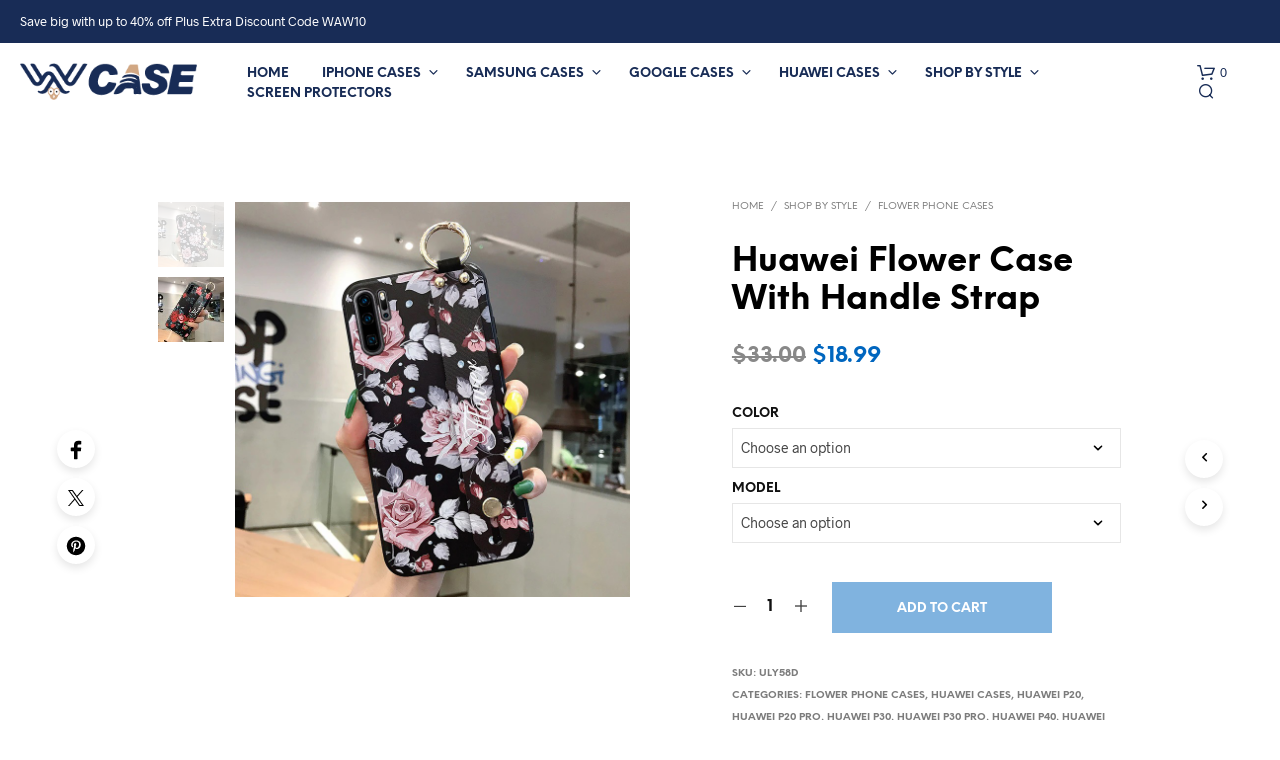

--- FILE ---
content_type: text/html; charset=UTF-8
request_url: https://www.wawcase.com/product/huawei-flower-case-with-handle-strap/
body_size: 43326
content:
<!DOCTYPE html>

<!--[if IE 9]>
<html class="ie ie9" lang="en-US">
<![endif]-->

<html lang="en-US">

<head>
    <meta charset="UTF-8">
    <meta name="viewport" content="width=device-width, initial-scale=1.0">

    <link rel="profile" href="https://gmpg.org/xfn/11">
    <link rel="pingback" href="https://www.wawcase.com/xmlrpc.php">

	<link rel="preload" as="font" href="https://www.wawcase.com/wp-content/themes/shopkeeper/inc/fonts/theme/Radnika-Regular.woff2" type="font/woff2" crossorigin>
	<link rel="preload" as="font" href="https://www.wawcase.com/wp-content/themes/shopkeeper/inc/fonts/theme/Radnika-Bold.woff2" type="font/woff2" crossorigin>
	<link rel="preload" as="font" href="https://www.wawcase.com/wp-content/themes/shopkeeper/inc/fonts/theme/NeueEinstellung-Regular.woff2" type="font/woff2" crossorigin>
	<link rel="preload" as="font" href="https://www.wawcase.com/wp-content/themes/shopkeeper/inc/fonts/theme/NeueEinstellung-Bold.woff2" type="font/woff2" crossorigin>
	
    <meta name='robots' content='index, follow, max-image-preview:large, max-snippet:-1, max-video-preview:-1' />

	<!-- This site is optimized with the Yoast SEO plugin v24.2 - https://yoast.com/wordpress/plugins/seo/ -->
	<title>Flower Case With Handle Strap for Huawei P20, P30, P40, P50 Pro</title>
	<meta name="description" content="The Huawei flower case with handle strap on the back is a combo of two things you are probably always on the lookout for in your daily life" />
	<link rel="canonical" href="https://www.wawcase.com/product/huawei-flower-case-with-handle-strap/" />
	<meta property="og:locale" content="en_US" />
	<meta property="og:type" content="article" />
	<meta property="og:title" content="Flower Case With Handle Strap for Huawei P20, P30, P40, P50 Pro" />
	<meta property="og:description" content="The Huawei flower case with handle strap on the back is a combo of two things you are probably always on the lookout for in your daily life" />
	<meta property="og:url" content="https://www.wawcase.com/product/huawei-flower-case-with-handle-strap/" />
	<meta property="og:site_name" content="Cute Phone Cases at Really Cheap Prices – Only at Waw Case" />
	<meta property="article:publisher" content="https://www.facebook.com/WawCaseStore/" />
	<meta property="og:image" content="https://www.wawcase.com/wp-content/uploads/2022/07/Huawei-Flower-Case-With-Hand-Strap.jpg" />
	<meta property="og:image:width" content="800" />
	<meta property="og:image:height" content="800" />
	<meta property="og:image:type" content="image/jpeg" />
	<meta name="twitter:card" content="summary_large_image" />
	<meta name="twitter:site" content="@WawCase" />
	<meta name="twitter:label1" content="Est. reading time" />
	<meta name="twitter:data1" content="1 minute" />
	<script type="application/ld+json" class="yoast-schema-graph">{"@context":"https://schema.org","@graph":[{"@type":"WebPage","@id":"https://www.wawcase.com/product/huawei-flower-case-with-handle-strap/","url":"https://www.wawcase.com/product/huawei-flower-case-with-handle-strap/","name":"Flower Case With Handle Strap for Huawei P20, P30, P40, P50 Pro","isPartOf":{"@id":"https://www.wawcase.com/#website"},"primaryImageOfPage":{"@id":"https://www.wawcase.com/product/huawei-flower-case-with-handle-strap/#primaryimage"},"image":{"@id":"https://www.wawcase.com/product/huawei-flower-case-with-handle-strap/#primaryimage"},"thumbnailUrl":"https://www.wawcase.com/wp-content/uploads/2022/07/Huawei-Flower-Case-With-Hand-Strap.jpg","datePublished":"2022-07-04T18:19:37+00:00","dateModified":"2022-07-04T18:19:37+00:00","description":"The Huawei flower case with handle strap on the back is a combo of two things you are probably always on the lookout for in your daily life","breadcrumb":{"@id":"https://www.wawcase.com/product/huawei-flower-case-with-handle-strap/#breadcrumb"},"inLanguage":"en-US","potentialAction":[{"@type":"ReadAction","target":["https://www.wawcase.com/product/huawei-flower-case-with-handle-strap/"]}]},{"@type":"ImageObject","inLanguage":"en-US","@id":"https://www.wawcase.com/product/huawei-flower-case-with-handle-strap/#primaryimage","url":"https://www.wawcase.com/wp-content/uploads/2022/07/Huawei-Flower-Case-With-Hand-Strap.jpg","contentUrl":"https://www.wawcase.com/wp-content/uploads/2022/07/Huawei-Flower-Case-With-Hand-Strap.jpg","width":800,"height":800,"caption":"Huawei Flower Case With Hand Strap"},{"@type":"BreadcrumbList","@id":"https://www.wawcase.com/product/huawei-flower-case-with-handle-strap/#breadcrumb","itemListElement":[{"@type":"ListItem","position":1,"name":"Shop","item":"https://www.wawcase.com/shop/"},{"@type":"ListItem","position":2,"name":"Huawei Flower Case With Handle Strap"}]},{"@type":"WebSite","@id":"https://www.wawcase.com/#website","url":"https://www.wawcase.com/","name":"Cute Phone Cases at Really Cheap Prices – Only at Waw Case","description":"Waw Case delivers unique, cute, and protective phone cases—cheap in price, rich in style. Get yours for iPhone or Android with free shipping","publisher":{"@id":"https://www.wawcase.com/#organization"},"potentialAction":[{"@type":"SearchAction","target":{"@type":"EntryPoint","urlTemplate":"https://www.wawcase.com/?s={search_term_string}"},"query-input":{"@type":"PropertyValueSpecification","valueRequired":true,"valueName":"search_term_string"}}],"inLanguage":"en-US"},{"@type":"Organization","@id":"https://www.wawcase.com/#organization","name":"Waw Case","url":"https://www.wawcase.com/","logo":{"@type":"ImageObject","inLanguage":"en-US","@id":"https://www.wawcase.com/#/schema/logo/image/","url":"https://www.wawcase.com/wp-content/uploads/2019/01/waw-case-store-logo.png","contentUrl":"https://www.wawcase.com/wp-content/uploads/2019/01/waw-case-store-logo.png","width":238,"height":49,"caption":"Waw Case"},"image":{"@id":"https://www.wawcase.com/#/schema/logo/image/"},"sameAs":["https://www.facebook.com/WawCaseStore/","https://x.com/WawCase","https://www.instagram.com/wawcaseshop/","https://www.linkedin.com/in/wawcase/","https://www.pinterest.com/wawcase/","https://www.youtube.com/channel/UCgGScKFU8iSVsIKP-XYrvIw","https://www.tiktok.com/@wawcase"]}]}</script>
	<!-- / Yoast SEO plugin. -->


<link rel='dns-prefetch' href='//static.addtoany.com' />
<link href='https://fonts.gstatic.com' crossorigin rel='preconnect' />
<link rel="alternate" type="application/rss+xml" title="Cute Phone Cases at Really Cheap Prices – Only at Waw Case &raquo; Feed" href="https://www.wawcase.com/feed/" />
<link rel="alternate" type="application/rss+xml" title="Cute Phone Cases at Really Cheap Prices – Only at Waw Case &raquo; Comments Feed" href="https://www.wawcase.com/comments/feed/" />
<style id='wp-img-auto-sizes-contain-inline-css' type='text/css'>
img:is([sizes=auto i],[sizes^="auto," i]){contain-intrinsic-size:3000px 1500px}
/*# sourceURL=wp-img-auto-sizes-contain-inline-css */
</style>
<style id='wp-emoji-styles-inline-css' type='text/css'>

	img.wp-smiley, img.emoji {
		display: inline !important;
		border: none !important;
		box-shadow: none !important;
		height: 1em !important;
		width: 1em !important;
		margin: 0 0.07em !important;
		vertical-align: -0.1em !important;
		background: none !important;
		padding: 0 !important;
	}
/*# sourceURL=wp-emoji-styles-inline-css */
</style>
<link rel='stylesheet' id='wp-block-library-css' href='https://www.wawcase.com/wp-includes/css/dist/block-library/style.min.css?ver=0b8b45966b0a881685077b46a3b2068c' type='text/css' media='all' />
<style id='global-styles-inline-css' type='text/css'>
:root{--wp--preset--aspect-ratio--square: 1;--wp--preset--aspect-ratio--4-3: 4/3;--wp--preset--aspect-ratio--3-4: 3/4;--wp--preset--aspect-ratio--3-2: 3/2;--wp--preset--aspect-ratio--2-3: 2/3;--wp--preset--aspect-ratio--16-9: 16/9;--wp--preset--aspect-ratio--9-16: 9/16;--wp--preset--color--black: #000000;--wp--preset--color--cyan-bluish-gray: #abb8c3;--wp--preset--color--white: #ffffff;--wp--preset--color--pale-pink: #f78da7;--wp--preset--color--vivid-red: #cf2e2e;--wp--preset--color--luminous-vivid-orange: #ff6900;--wp--preset--color--luminous-vivid-amber: #fcb900;--wp--preset--color--light-green-cyan: #7bdcb5;--wp--preset--color--vivid-green-cyan: #00d084;--wp--preset--color--pale-cyan-blue: #8ed1fc;--wp--preset--color--vivid-cyan-blue: #0693e3;--wp--preset--color--vivid-purple: #9b51e0;--wp--preset--gradient--vivid-cyan-blue-to-vivid-purple: linear-gradient(135deg,rgb(6,147,227) 0%,rgb(155,81,224) 100%);--wp--preset--gradient--light-green-cyan-to-vivid-green-cyan: linear-gradient(135deg,rgb(122,220,180) 0%,rgb(0,208,130) 100%);--wp--preset--gradient--luminous-vivid-amber-to-luminous-vivid-orange: linear-gradient(135deg,rgb(252,185,0) 0%,rgb(255,105,0) 100%);--wp--preset--gradient--luminous-vivid-orange-to-vivid-red: linear-gradient(135deg,rgb(255,105,0) 0%,rgb(207,46,46) 100%);--wp--preset--gradient--very-light-gray-to-cyan-bluish-gray: linear-gradient(135deg,rgb(238,238,238) 0%,rgb(169,184,195) 100%);--wp--preset--gradient--cool-to-warm-spectrum: linear-gradient(135deg,rgb(74,234,220) 0%,rgb(151,120,209) 20%,rgb(207,42,186) 40%,rgb(238,44,130) 60%,rgb(251,105,98) 80%,rgb(254,248,76) 100%);--wp--preset--gradient--blush-light-purple: linear-gradient(135deg,rgb(255,206,236) 0%,rgb(152,150,240) 100%);--wp--preset--gradient--blush-bordeaux: linear-gradient(135deg,rgb(254,205,165) 0%,rgb(254,45,45) 50%,rgb(107,0,62) 100%);--wp--preset--gradient--luminous-dusk: linear-gradient(135deg,rgb(255,203,112) 0%,rgb(199,81,192) 50%,rgb(65,88,208) 100%);--wp--preset--gradient--pale-ocean: linear-gradient(135deg,rgb(255,245,203) 0%,rgb(182,227,212) 50%,rgb(51,167,181) 100%);--wp--preset--gradient--electric-grass: linear-gradient(135deg,rgb(202,248,128) 0%,rgb(113,206,126) 100%);--wp--preset--gradient--midnight: linear-gradient(135deg,rgb(2,3,129) 0%,rgb(40,116,252) 100%);--wp--preset--font-size--small: 13px;--wp--preset--font-size--medium: 20px;--wp--preset--font-size--large: 36px;--wp--preset--font-size--x-large: 42px;--wp--preset--spacing--20: 0.44rem;--wp--preset--spacing--30: 0.67rem;--wp--preset--spacing--40: 1rem;--wp--preset--spacing--50: 1.5rem;--wp--preset--spacing--60: 2.25rem;--wp--preset--spacing--70: 3.38rem;--wp--preset--spacing--80: 5.06rem;--wp--preset--shadow--natural: 6px 6px 9px rgba(0, 0, 0, 0.2);--wp--preset--shadow--deep: 12px 12px 50px rgba(0, 0, 0, 0.4);--wp--preset--shadow--sharp: 6px 6px 0px rgba(0, 0, 0, 0.2);--wp--preset--shadow--outlined: 6px 6px 0px -3px rgb(255, 255, 255), 6px 6px rgb(0, 0, 0);--wp--preset--shadow--crisp: 6px 6px 0px rgb(0, 0, 0);}:where(.is-layout-flex){gap: 0.5em;}:where(.is-layout-grid){gap: 0.5em;}body .is-layout-flex{display: flex;}.is-layout-flex{flex-wrap: wrap;align-items: center;}.is-layout-flex > :is(*, div){margin: 0;}body .is-layout-grid{display: grid;}.is-layout-grid > :is(*, div){margin: 0;}:where(.wp-block-columns.is-layout-flex){gap: 2em;}:where(.wp-block-columns.is-layout-grid){gap: 2em;}:where(.wp-block-post-template.is-layout-flex){gap: 1.25em;}:where(.wp-block-post-template.is-layout-grid){gap: 1.25em;}.has-black-color{color: var(--wp--preset--color--black) !important;}.has-cyan-bluish-gray-color{color: var(--wp--preset--color--cyan-bluish-gray) !important;}.has-white-color{color: var(--wp--preset--color--white) !important;}.has-pale-pink-color{color: var(--wp--preset--color--pale-pink) !important;}.has-vivid-red-color{color: var(--wp--preset--color--vivid-red) !important;}.has-luminous-vivid-orange-color{color: var(--wp--preset--color--luminous-vivid-orange) !important;}.has-luminous-vivid-amber-color{color: var(--wp--preset--color--luminous-vivid-amber) !important;}.has-light-green-cyan-color{color: var(--wp--preset--color--light-green-cyan) !important;}.has-vivid-green-cyan-color{color: var(--wp--preset--color--vivid-green-cyan) !important;}.has-pale-cyan-blue-color{color: var(--wp--preset--color--pale-cyan-blue) !important;}.has-vivid-cyan-blue-color{color: var(--wp--preset--color--vivid-cyan-blue) !important;}.has-vivid-purple-color{color: var(--wp--preset--color--vivid-purple) !important;}.has-black-background-color{background-color: var(--wp--preset--color--black) !important;}.has-cyan-bluish-gray-background-color{background-color: var(--wp--preset--color--cyan-bluish-gray) !important;}.has-white-background-color{background-color: var(--wp--preset--color--white) !important;}.has-pale-pink-background-color{background-color: var(--wp--preset--color--pale-pink) !important;}.has-vivid-red-background-color{background-color: var(--wp--preset--color--vivid-red) !important;}.has-luminous-vivid-orange-background-color{background-color: var(--wp--preset--color--luminous-vivid-orange) !important;}.has-luminous-vivid-amber-background-color{background-color: var(--wp--preset--color--luminous-vivid-amber) !important;}.has-light-green-cyan-background-color{background-color: var(--wp--preset--color--light-green-cyan) !important;}.has-vivid-green-cyan-background-color{background-color: var(--wp--preset--color--vivid-green-cyan) !important;}.has-pale-cyan-blue-background-color{background-color: var(--wp--preset--color--pale-cyan-blue) !important;}.has-vivid-cyan-blue-background-color{background-color: var(--wp--preset--color--vivid-cyan-blue) !important;}.has-vivid-purple-background-color{background-color: var(--wp--preset--color--vivid-purple) !important;}.has-black-border-color{border-color: var(--wp--preset--color--black) !important;}.has-cyan-bluish-gray-border-color{border-color: var(--wp--preset--color--cyan-bluish-gray) !important;}.has-white-border-color{border-color: var(--wp--preset--color--white) !important;}.has-pale-pink-border-color{border-color: var(--wp--preset--color--pale-pink) !important;}.has-vivid-red-border-color{border-color: var(--wp--preset--color--vivid-red) !important;}.has-luminous-vivid-orange-border-color{border-color: var(--wp--preset--color--luminous-vivid-orange) !important;}.has-luminous-vivid-amber-border-color{border-color: var(--wp--preset--color--luminous-vivid-amber) !important;}.has-light-green-cyan-border-color{border-color: var(--wp--preset--color--light-green-cyan) !important;}.has-vivid-green-cyan-border-color{border-color: var(--wp--preset--color--vivid-green-cyan) !important;}.has-pale-cyan-blue-border-color{border-color: var(--wp--preset--color--pale-cyan-blue) !important;}.has-vivid-cyan-blue-border-color{border-color: var(--wp--preset--color--vivid-cyan-blue) !important;}.has-vivid-purple-border-color{border-color: var(--wp--preset--color--vivid-purple) !important;}.has-vivid-cyan-blue-to-vivid-purple-gradient-background{background: var(--wp--preset--gradient--vivid-cyan-blue-to-vivid-purple) !important;}.has-light-green-cyan-to-vivid-green-cyan-gradient-background{background: var(--wp--preset--gradient--light-green-cyan-to-vivid-green-cyan) !important;}.has-luminous-vivid-amber-to-luminous-vivid-orange-gradient-background{background: var(--wp--preset--gradient--luminous-vivid-amber-to-luminous-vivid-orange) !important;}.has-luminous-vivid-orange-to-vivid-red-gradient-background{background: var(--wp--preset--gradient--luminous-vivid-orange-to-vivid-red) !important;}.has-very-light-gray-to-cyan-bluish-gray-gradient-background{background: var(--wp--preset--gradient--very-light-gray-to-cyan-bluish-gray) !important;}.has-cool-to-warm-spectrum-gradient-background{background: var(--wp--preset--gradient--cool-to-warm-spectrum) !important;}.has-blush-light-purple-gradient-background{background: var(--wp--preset--gradient--blush-light-purple) !important;}.has-blush-bordeaux-gradient-background{background: var(--wp--preset--gradient--blush-bordeaux) !important;}.has-luminous-dusk-gradient-background{background: var(--wp--preset--gradient--luminous-dusk) !important;}.has-pale-ocean-gradient-background{background: var(--wp--preset--gradient--pale-ocean) !important;}.has-electric-grass-gradient-background{background: var(--wp--preset--gradient--electric-grass) !important;}.has-midnight-gradient-background{background: var(--wp--preset--gradient--midnight) !important;}.has-small-font-size{font-size: var(--wp--preset--font-size--small) !important;}.has-medium-font-size{font-size: var(--wp--preset--font-size--medium) !important;}.has-large-font-size{font-size: var(--wp--preset--font-size--large) !important;}.has-x-large-font-size{font-size: var(--wp--preset--font-size--x-large) !important;}
/*# sourceURL=global-styles-inline-css */
</style>

<style id='classic-theme-styles-inline-css' type='text/css'>
/*! This file is auto-generated */
.wp-block-button__link{color:#fff;background-color:#32373c;border-radius:9999px;box-shadow:none;text-decoration:none;padding:calc(.667em + 2px) calc(1.333em + 2px);font-size:1.125em}.wp-block-file__button{background:#32373c;color:#fff;text-decoration:none}
/*# sourceURL=/wp-includes/css/classic-themes.min.css */
</style>
<link data-minify="1" rel='stylesheet' id='hookmeup-css' href='https://www.wawcase.com/wp-content/cache/min/1/wp-content/plugins/hookmeup/public/assets/css/hmu-public-afe8f2902a3f2eb512ef06c6dfa8fb04.css' type='text/css' media='all' />
<link data-minify="1" rel='stylesheet' id='slicewp-style-css' href='https://www.wawcase.com/wp-content/cache/min/1/wp-content/plugins/slicewp/assets/css/style-front-end-59c6eab500ca3d3e00bdbd159e166d6f.css' type='text/css' media='all' />
<link data-minify="1" rel='stylesheet' id='woocommerce-layout-css' href='https://www.wawcase.com/wp-content/cache/min/1/wp-content/plugins/woocommerce/assets/css/woocommerce-layout-1f2fd29c58e057713dd8e01ecd18000d.css' type='text/css' media='all' />
<link data-minify="1" rel='stylesheet' id='woocommerce-smallscreen-css' href='https://www.wawcase.com/wp-content/cache/min/1/wp-content/plugins/woocommerce/assets/css/woocommerce-smallscreen-1b06640bfeec8cf42e49834d28d9e5ea.css' type='text/css' media='only screen and (max-width: 767px)' />
<link data-minify="1" rel='stylesheet' id='woocommerce-general-css' href='https://www.wawcase.com/wp-content/cache/min/1/wp-content/plugins/woocommerce/assets/css/woocommerce-17704abc5594f1c1c0f0a13e7e3f1923.css' type='text/css' media='all' />
<style id='woocommerce-inline-inline-css' type='text/css'>
.woocommerce form .form-row .required { visibility: visible; }
/*# sourceURL=woocommerce-inline-inline-css */
</style>
<link data-minify="1" rel='stylesheet' id='wc-gateway-ppec-frontend-css' href='https://www.wawcase.com/wp-content/cache/min/1/wp-content/plugins/woocommerce-gateway-paypal-express-checkout/assets/css/wc-gateway-ppec-frontend-16fb516e4278a11dc2a9ba5bfca200ef.css' type='text/css' media='all' />
<link data-minify="1" rel='stylesheet' id='animate-css' href='https://www.wawcase.com/wp-content/cache/min/1/wp-content/themes/shopkeeper/css/vendor/animate-81532493d96a61a40a048d3a447514f3.css' type='text/css' media='all' />
<link data-minify="1" rel='stylesheet' id='fresco-css' href='https://www.wawcase.com/wp-content/cache/min/1/wp-content/themes/shopkeeper/css/vendor/fresco/fresco-01c1afaad488596d7b26d076769e82d0.css' type='text/css' media='all' />
<link data-minify="1" rel='stylesheet' id='shopkeeper-mixed-plugins-styles-css' href='https://www.wawcase.com/wp-content/cache/min/1/wp-content/themes/shopkeeper/css/plugins/misc-99d24749797c33b325f87182ecd926ec.css' type='text/css' media='all' />
<link data-minify="1" rel='stylesheet' id='shopkeeper-elementor-styles-css' href='https://www.wawcase.com/wp-content/cache/min/1/wp-content/themes/shopkeeper/css/plugins/elementor-db98d08dda9744b32b6fedc74027b3dd.css' type='text/css' media='all' />
<link data-minify="1" rel='stylesheet' id='shopkeeper-wc-cart-css' href='https://www.wawcase.com/wp-content/cache/min/1/wp-content/themes/shopkeeper/css/public/wc-cart-959610b36b32135ac4d47f2c6e039a5b.css' type='text/css' media='all' />
<link data-minify="1" rel='stylesheet' id='shopkeeper-product-card-animation-css' href='https://www.wawcase.com/wp-content/cache/min/1/wp-content/themes/shopkeeper/css/public/misc-product-card-animation-710970b13074434f7f3161f27e7d8f63.css' type='text/css' media='all' />
<link data-minify="1" rel='stylesheet' id='shopkeeper-wc-product-layout-default-css' href='https://www.wawcase.com/wp-content/cache/min/1/wp-content/themes/shopkeeper/css/public/wc-product-layout-default-f7941c6d42e187157c3f9b7deb31c977.css' type='text/css' media='all' />
<link data-minify="1" rel='stylesheet' id='shopkeeper-wc-product-mobile-css' href='https://www.wawcase.com/wp-content/cache/min/1/wp-content/themes/shopkeeper/css/public/wc-product-mobile-7c09f2230c26ee4aa9a2537775e7cc39.css' type='text/css' media='all' />
<link rel='stylesheet' id='sk-social-media-styles-css' href='https://www.wawcase.com/wp-content/plugins/shopkeeper-extender/includes/social-media/assets/css/social-media.min.css?ver=0b8b45966b0a881685077b46a3b2068c' type='text/css' media='all' />
<link rel='stylesheet' id='sk-social-sharing-styles-css' href='https://www.wawcase.com/wp-content/plugins/shopkeeper-extender/includes/social-sharing/assets/css/social-sharing.min.css?ver=0b8b45966b0a881685077b46a3b2068c' type='text/css' media='all' />
<link data-minify="1" rel='stylesheet' id='getbowtied-custom-notifications-styles-css' href='https://www.wawcase.com/wp-content/cache/min/1/wp-content/themes/shopkeeper/inc/notifications/custom/assets/css/style-4598667d29c49bbcad4179757b18f71b.css' type='text/css' media='all' />
<link rel='stylesheet' id='addtoany-css' href='https://www.wawcase.com/wp-content/plugins/add-to-any/addtoany.min.css?ver=1.16' type='text/css' media='all' />
<link data-minify="1" rel='stylesheet' id='shopkeeper-icon-font-css' href='https://www.wawcase.com/wp-content/cache/min/1/wp-content/themes/shopkeeper/inc/fonts/shopkeeper-icon-font/style-f794d98348a9c6188d1354b9f42403dc.css' type='text/css' media='all' />
<link data-minify="1" rel='stylesheet' id='shopkeeper-styles-css' href='https://www.wawcase.com/wp-content/cache/min/1/wp-content/themes/shopkeeper/css/styles-8132354dc1cb5b4c4652f02fec990dca.css' type='text/css' media='all' />
<style id='shopkeeper-styles-inline-css' type='text/css'>
@font-face{font-family:Radnika;font-display:swap;font-style:normal;font-weight:500;src:url("https://www.wawcase.com/wp-content/themes/shopkeeper/inc/fonts/theme/Radnika-Regular.eot");src:url("https://www.wawcase.com/wp-content/themes/shopkeeper/inc/fonts/theme/Radnika-Regular.eot?#iefix") format("embedded-opentype"), url("https://www.wawcase.com/wp-content/themes/shopkeeper/inc/fonts/theme/Radnika-Regular.woff2") format("woff2"), url("https://www.wawcase.com/wp-content/themes/shopkeeper/inc/fonts/theme/Radnika-Regular.woff") format("woff")}@font-face{font-family:Radnika;font-display:swap;font-style:normal;font-weight:700;src:url("https://www.wawcase.com/wp-content/themes/shopkeeper/inc/fonts/theme/Radnika-Bold.eot");src:url("https://www.wawcase.com/wp-content/themes/shopkeeper/inc/fonts/theme/Radnika-Bold.eot?#iefix") format("embedded-opentype"), url("https://www.wawcase.com/wp-content/themes/shopkeeper/inc/fonts/theme/Radnika-Bold.woff2") format("woff2"), url("https://www.wawcase.com/wp-content/themes/shopkeeper/inc/fonts/theme/Radnika-Bold.woff") format("woff")}@font-face{font-family:NeueEinstellung;font-display:swap;font-style:normal;font-weight:500;src:url("https://www.wawcase.com/wp-content/themes/shopkeeper/inc/fonts/theme/NeueEinstellung-Regular.eot");src:url("https://www.wawcase.com/wp-content/themes/shopkeeper/inc/fonts/theme/NeueEinstellung-Regular.eot?#iefix") format("embedded-opentype"), url("https://www.wawcase.com/wp-content/themes/shopkeeper/inc/fonts/theme/NeueEinstellung-Regular.woff2") format("woff2"), url("https://www.wawcase.com/wp-content/themes/shopkeeper/inc/fonts/theme/NeueEinstellung-Regular.woff") format("woff")}@font-face{font-family:NeueEinstellung;font-display:swap;font-style:normal;font-weight:700;src:url("https://www.wawcase.com/wp-content/themes/shopkeeper/inc/fonts/theme/NeueEinstellung-Bold.eot");src:url("https://www.wawcase.com/wp-content/themes/shopkeeper/inc/fonts/theme/NeueEinstellung-Bold.eot?#iefix") format("embedded-opentype"), url("https://www.wawcase.com/wp-content/themes/shopkeeper/inc/fonts/theme/NeueEinstellung-Bold.woff2") format("woff2"), url("https://www.wawcase.com/wp-content/themes/shopkeeper/inc/fonts/theme/NeueEinstellung-Bold.woff") format("woff")}.st-content, .categories_grid .category_name, .cd-top, .product_socials_wrapper .product_socials_wrapper_inner a, .product_navigation #nav-below .product-nav-next a, .product_navigation #nav-below .product-nav-previous a{background-color:#FFFFFF}.categories_grid .category_item:hover .category_name{color:#FFFFFF}h1, h2, h3, h4, h5, h6, .comments-title, .comment-author, #reply-title, .site-footer .widget-title, .accordion_title, .ui-tabs-anchor, .products .button, .site-title a, .post_meta_archive a, .post_meta a, .post_tags a, #nav-below a, .list_categories a, .list_shop_categories a, .main-navigation > ul > li > a, .main-navigation .mega-menu > ul > li > a, .more-link, .top-page-excerpt, .select2-search input, .product_after_shop_loop_buttons a, .woocommerce .products-grid a.button, .page-numbers, input.qty, .button, button, .button_text, input[type="button"], input[type="reset"], input[type="submit"], button[type="submit"], .woocommerce a.button, .woocommerce-page a.button, .woocommerce button.button, .woocommerce-page button.button, .woocommerce input.button, .woocommerce-page input.button, .woocommerce #respond input#submit, .woocommerce-page #respond input#submit, .woocommerce #content input.button, .woocommerce-page #content input.button, .woocommerce a.button.alt, .woocommerce button.button.alt, .woocommerce input.button.alt, .woocommerce #respond input#submit.alt, .woocommerce #content input.button.alt, .woocommerce-page a.button.alt, .woocommerce-page button.button.alt, .woocommerce-page input.button.alt, .woocommerce-page #respond input#submit.alt, .woocommerce-page #content input.button.alt, .yith-wcwl-wishlistexistsbrowse.show a, .share-product-text, .tabs > li > a, label, .shopkeeper_new_product, .comment-respond label, .product_meta_title, .woocommerce table.shop_table th, .woocommerce-page table.shop_table th, #map_button, .woocommerce .cart-collaterals .cart_totals tr.order-total td strong, .woocommerce-page .cart-collaterals .cart_totals tr.order-total td strong, .cart-wishlist-empty, .wishlist-empty, .cart-empty, .return-to-shop .wc-backward, .order-number a, .post-edit-link, .from_the_blog_title, .icon_box_read_more, .vc_pie_chart_value, .shortcode_banner_simple_bullet, .shortcode_banner_simple_height_bullet, .product-category .woocommerce-loop-category__title, .categories_grid .category_name, .woocommerce span.onsale, .woocommerce-page span.onsale, .out_of_stock_badge_single, .out_of_stock_badge_loop, .page-numbers, .post-nav-links span, .post-nav-links a, .add_to_wishlist, .yith-wcwl-wishlistaddedbrowse, .yith-wcwl-wishlistexistsbrowse, .filters-group, .product-name, .product-quantity, .product-total, .download-product a, .woocommerce-order-details table tfoot th, .woocommerce-order-details table tfoot td, .woocommerce .woocommerce-order-downloads table tbody td:before, .woocommerce table.woocommerce-MyAccount-orders td:before, .widget h3, .widget .total .amount, .wishlist-in-stock, .wishlist-out-of-stock, .comment-reply-link, .comment-edit-link, .widget_calendar table thead tr th, .page-type, .mobile-navigation a, table thead tr th, .portfolio_single_list_cat, .portfolio-categories, .shipping-calculator-button, .vc_btn, .vc_btn2, .vc_btn3, .account-tab-item .account-tab-link, .account-tab-list .sep, ul.order_details li, ul.order_details.bacs_details li, .widget_calendar caption, .widget_recent_comments li a, .edit-account legend, .widget_shopping_cart li.empty, .cart-collaterals .cart_totals .shop_table .order-total .woocommerce-Price-amount, .woocommerce table.cart .cart_item td a, .woocommerce #content table.cart .cart_item td a, .woocommerce-page table.cart .cart_item td a, .woocommerce-page #content table.cart .cart_item td a, .woocommerce table.cart .cart_item td span, .woocommerce #content table.cart .cart_item td span, .woocommerce-page table.cart .cart_item td span, .woocommerce-page #content table.cart .cart_item td span, .woocommerce-MyAccount-navigation ul li, .woocommerce-info.wc_points_rewards_earn_points, .woocommerce-info, .woocommerce-error, .woocommerce-message, .woocommerce .cart-collaterals .cart_totals .cart-subtotal th, .woocommerce-page .cart-collaterals .cart_totals .cart-subtotal th, .woocommerce .cart-collaterals .cart_totals tr.shipping th, .woocommerce-page .cart-collaterals .cart_totals tr.shipping th, .woocommerce .cart-collaterals .cart_totals tr.order-total th, .woocommerce-page .cart-collaterals .cart_totals tr.order-total th, .woocommerce .cart-collaterals .cart_totals h2, .woocommerce .cart-collaterals .cross-sells h2, .woocommerce-cart #content table.cart td.actions .coupon #coupon_code, form.checkout_coupon #coupon_code, .woocommerce-checkout .woocommerce-info, .shopkeeper_checkout_coupon, .shopkeeper_checkout_login, .minicart-message, .woocommerce .woocommerce-checkout-review-order table.shop_table tfoot td, .woocommerce .woocommerce-checkout-review-order table.shop_table tfoot th, .woocommerce-page .woocommerce-checkout-review-order table.shop_table tfoot td, .woocommerce-page .woocommerce-checkout-review-order table.shop_table tfoot th, .no-products-info p, .getbowtied_blog_ajax_load_button a, .getbowtied_ajax_load_button a, .index-layout-2 ul.blog-posts .blog-post article .post-categories li a, .index-layout-3 .blog-posts_container ul.blog-posts .blog-post article .post-categories li a, .index-layout-2 ul.blog-posts .blog-post .post_content_wrapper .post_content .read_more, .index-layout-3 .blog-posts_container ul.blog-posts .blog-post article .post_content_wrapper .post_content .read_more, .woocommerce .woocommerce-breadcrumb, .woocommerce-page .woocommerce-breadcrumb, .woocommerce .woocommerce-breadcrumb a, .woocommerce-page .woocommerce-breadcrumb a, .product_meta, .product_meta span, .product_meta a, .product_layout_classic div.product span.price, .product_layout_classic div.product p.price, .product_layout_cascade div.product span.price, .product_layout_cascade div.product p.price, .product_layout_2 div.product span.price, .product_layout_2 div.product p.price, .product_layout_scattered div.product span.price, .product_layout_scattered div.product p.price, .product_layout_4 div.product span.price, .product_layout_4 div.product p.price, .related-products-title, .product_socials_wrapper .share-product-text, #button_offcanvas_sidebar_left .filters-text, .woocommerce-ordering select.orderby, .fr-position-text, .woocommerce-checkout-review-order .woocommerce-checkout-review-order-table tr td, .catalog-ordering .select2-container.orderby a, .catalog-ordering .select2-container span, .widget_product_categories ul li .count, .widget_layered_nav ul li .count, .woocommerce-mini-cart__empty-message, .woocommerce-ordering select.orderby, .woocommerce .cart-collaterals .cart_totals table.shop_table_responsive tr td::before, .woocommerce-page .cart-collaterals .cart_totals table.shop_table_responsive tr td::before, .login-register-container .lost-pass-link, .woocommerce-cart .cart-collaterals .cart_totals table td .amount, .wpb_wrapper .add_to_cart_inline .woocommerce-Price-amount.amount, .woocommerce-page .cart-collaterals .cart_totals tr.shipping td, .woocommerce-page .cart-collaterals .cart_totals tr.shipping td, .woocommerce .cart-collaterals .cart_totals tr.cart-discount th, .woocommerce-page .cart-collaterals .cart_totals tr.cart-discount th, .woocommerce-thankyou-order-received, .woocommerce-order-received .woocommerce table.shop_table tfoot th, .woocommerce-order-received .woocommerce-page table.shop_table tfoot th, .woocommerce-view-order .woocommerce table.shop_table tfoot th, .woocommerce-view-order .woocommerce-page table.shop_table tfoot th, .woocommerce-order-received .woocommerce table.shop_table tfoot td, .woocommerce-order-received .woocommerce-page table.shop_table tfoot td, .woocommerce-view-order .woocommerce table.shop_table tfoot td, .woocommerce-view-order .woocommerce-page table.shop_table tfoot td, .language-and-currency #top_bar_language_list > ul > li, .language-and-currency .wcml_currency_switcher > ul > li.wcml-cs-active-currency, .language-and-currency-offcanvas #top_bar_language_list > ul > li, .language-and-currency-offcanvas .wcml_currency_switcher > ul > li.wcml-cs-active-currency, .woocommerce-order-pay .woocommerce .woocommerce-form-login p.lost_password a, .woocommerce-MyAccount-content .woocommerce-orders-table__cell-order-number a, .woocommerce form.login .lost_password, .comment-reply-title, .product_content_wrapper .product_infos .out_of_stock_wrapper .out_of_stock_badge_single, .product_content_wrapper .product_infos .woocommerce-variation-availability p.stock.out-of-stock, .site-search .widget_product_search .search-field, .site-search .widget_search .search-field, .site-search .search-form .search-field, .site-search .search-text, .site-search .search-no-suggestions, .latest_posts_grid_wrapper .latest_posts_grid_title, p.has-drop-cap:not(:focus):first-letter, .paypal-button-tagline .paypal-button-text, .tinvwl_add_to_wishlist_button, .product-addon-totals, body.gbt_custom_notif .page-notifications .gbt-custom-notification-message, body.gbt_custom_notif .page-notifications .gbt-custom-notification-message *, body.gbt_custom_notif .page-notifications .product_notification_text, body.gbt_custom_notif .page-notifications .product_notification_text *, body.gbt_classic_notif .woocommerce-error a, body.gbt_classic_notif .woocommerce-info a, body.gbt_classic_notif .woocommerce-message a, body.gbt_classic_notif .woocommerce-notice a, .shop_table.cart .product-price .amount, p.has-drop-cap:first-letter, .woocommerce-result-count, .widget_price_filter .price_slider_amount, .woocommerce ul.products li.product .price, .product_content_wrapper .product_infos table.variations td.label, .woocommerce div.product form.cart .reset_variations, #powerTip, div.wcva_shop_textblock, .wcva_filter_textblock, .wcva_single_textblock, .added_to_cart, .upper a, .wp-block-woocommerce-active-filters ul.wc-block-active-filters-list li *, .wp-block-woocommerce-active-filters .wc-block-active-filters__clear-all, .product_navigation #nav-below span, .order-info mark, .top-headers-wrapper .site-header .site-header-wrapper .site-title, .mobile-navigation > ul > li > ul > li.menu-item-has-children > a, .mobile-navigation > ul > li > ul li.upper > a{font-family:"NeueEinstellung", -apple-system, BlinkMacSystemFont, Arial, Helvetica, 'Helvetica Neue', Verdana, sans-serif}body, p, .site-navigation-top-bar, .site-title, .widget_product_search #searchsubmit, .widget_search #searchsubmit, .widget_product_search .search-submit, .widget_search .search-submit, #site-menu, .copyright_text, blockquote cite, table thead th, .recently_viewed_in_single h2, .woocommerce .cart-collaterals .cart_totals table th, .woocommerce-page .cart-collaterals .cart_totals table th, .woocommerce .cart-collaterals .shipping_calculator h2, .woocommerce-page .cart-collaterals .shipping_calculator h2, .woocommerce table.woocommerce-checkout-review-order-table tfoot th, .woocommerce-page table.woocommerce-checkout-review-order-table tfoot th, .qty, .shortcode_banner_simple_inside h4, .shortcode_banner_simple_height h4, .fr-caption, .post_meta_archive, .post_meta, .yith-wcwl-wishlistaddedbrowse .feedback, .yith-wcwl-wishlistexistsbrowse .feedback, .product-name span, .widget_calendar table tbody a, .fr-touch-caption-wrapper, .woocommerce .checkout_login p.form-row label[for="rememberme"], .wpb_widgetised_column aside ul li span.count, .woocommerce td.product-name dl.variation dt, .woocommerce td.product-name dl.variation dd, .woocommerce td.product-name dl.variation dt p, .woocommerce td.product-name dl.variation dd p, .woocommerce-page td.product-name dl.variation dt, .woocommerce-page td.product-name dl.variation dd p, .woocommerce-page td.product-name dl.variation dt p, .woocommerce .select2-container, .check_label, .woocommerce-page #payment .terms label, ul.order_details li strong, .widget_recent_comments li, .widget_shopping_cart p.total, .widget_shopping_cart p.total .amount, .mobile-navigation li ul li a, .woocommerce #payment div.payment_box p, .woocommerce-page #payment div.payment_box p, .woocommerce table.cart .cart_item td:before, .woocommerce #content table.cart .cart_item td:before, .woocommerce-page table.cart .cart_item td:before, .woocommerce-page #content table.cart .cart_item td:before, .language-and-currency #top_bar_language_list > ul > li > ul > li > a, .language-and-currency .wcml_currency_switcher > ul > li.wcml-cs-active-currency > ul.wcml-cs-submenu li a, .language-and-currency #top_bar_language_list > ul > li.menu-item-first > ul.sub-menu li.sub-menu-item span.icl_lang_sel_current, .language-and-currency-offcanvas #top_bar_language_list > ul > li > ul > li > a, .language-and-currency-offcanvas .wcml_currency_switcher > ul > li.wcml-cs-active-currency > ul.wcml-cs-submenu li a, .language-and-currency-offcanvas #top_bar_language_list > ul > li.menu-item-first > ul.sub-menu li.sub-menu-item span.icl_lang_sel_current, .woocommerce-order-pay .woocommerce .woocommerce-info, .select2-results__option, body.gbt_classic_notif .woocommerce-error, body.gbt_classic_notif .woocommerce-info, body.gbt_classic_notif .woocommerce-message, body.gbt_classic_notif .woocommerce-notice, .gbt_18_sk_editor_banner_subtitle, .gbt_18_sk_editor_slide_description_input, .woocommerce td.product-name .wc-item-meta li, .woocommerce ul.products li.product .woocommerce-loop-product__title, .product_content_wrapper .product_infos span.belowtext, .wc-block-grid__product-title, .wp-block-woocommerce-attribute-filter ul.wc-block-checkbox-list li label, .wp-block-woocommerce-active-filters ul.wc-block-active-filters-list li .wc-block-active-filters-list-item__name{font-family:"Radnika", -apple-system, BlinkMacSystemFont, Arial, Helvetica, 'Helvetica Neue', Verdana, sans-serif}h1, .woocommerce h1, .woocommerce-page h1{font-size:30.797px}h2, .woocommerce h2, .woocommerce-page h2{font-size:23.101px}h3, .woocommerce h3, .woocommerce-page h3{font-size:17.329px}h4, .woocommerce h4, .woocommerce-page h4{font-size:13px}h5, .woocommerce h5, .woocommerce-page h5{font-size:9.75px}.woocommerce-account .account-tab-list .account-tab-item .account-tab-link{font-size:45.011px}.page-title.blog-listing, .woocommerce .page-title, .page-title, .single .entry-title, .woocommerce-cart .page-title, .woocommerce-checkout .page-title, .woocommerce-account .page-title{font-size:41.041px}p.has-drop-cap:first-letter{font-size:41.041px !important}.entry-title-archive, .wp-block-latest-posts li > a{font-size:25.327px}.woocommerce #content div.product .product_title, .woocommerce div.product .product_title, .woocommerce-page #content div.product .product_title, .woocommerce-page div.product .product_title{font-size:23.101px}h2.woocommerce-order-details__title, h2.woocommerce-column__title, h2.woocommerce-order-downloads__title{font-size:17.329px}.woocommerce-checkout .content-area h3, .woocommerce-edit-address h3, .woocommerce-edit-account legend{font-size:13px}@media only screen and (max-width:768px){.woocommerce-account .account-tab-list .account-tab-item .account-tab-link{font-size:30.797px}}@media only screen and (min-width:768px){h1, .woocommerce h1, .woocommerce-page h1{font-size:45.011px}h2, .woocommerce h2, .woocommerce-page h2{font-size:33.763px}h3, .woocommerce h3, .woocommerce-page h3{font-size:25.327px}h4, .woocommerce h4, .woocommerce-page h4{font-size:19px}h5, .woocommerce h5, .woocommerce-page h5{font-size:14.25px}.page-title.blog-listing, .woocommerce .page-title, .page-title, .single .entry-title, .woocommerce-cart .page-title, .woocommerce-checkout .page-title, .woocommerce-account .page-title{font-size:59.983px}p.has-drop-cap:first-letter{font-size:59.983px !important}.entry-title-archive, .wp-block-latest-posts li > a{font-size:25.327px}.woocommerce-checkout .content-area h3, h2.woocommerce-order-details__title, h2.woocommerce-column__title, h2.woocommerce-order-downloads__title, .woocommerce-edit-address h3, .woocommerce-edit-account legend, .woocommerce-order-received h2, .fr-position-text{font-size:19px}}@media only screen and (min-width:1024px){.woocommerce #content div.product .product_title, .woocommerce div.product .product_title, .woocommerce-page #content div.product .product_title, .woocommerce-page div.product .product_title{font-size:33.763px}}@media only screen and (max-width:1023px){.woocommerce #content div.product .product_title, .woocommerce div.product .product_title, .woocommerce-page #content div.product .product_title, .woocommerce-page div.product .product_title{font-size:23.101px}}@media only screen and (min-width:1024px){p, .woocommerce table.shop_attributes th, .woocommerce-page table.shop_attributes th, .woocommerce table.shop_attributes td, .woocommerce-page table.shop_attributes td, .woocommerce-review-link, .blog-isotope .entry-content-archive, .blog-isotope .entry-content-archive *, body.gbt_classic_notif .woocommerce-message, body.gbt_classic_notif .woocommerce-error, body.gbt_classic_notif .woocommerce-info, body.gbt_classic_notif .woocommerce-notice, .woocommerce-store-notice, p.demo_store, .woocommerce-account .woocommerce-MyAccount-content table.woocommerce-MyAccount-orders td, ul li ul, ul li ol, ul, ol, dl{font-size:16px}}.woocommerce ul.order_details li strong, .fr-caption, .woocommerce-order-pay .woocommerce .woocommerce-info{font-size:16px !important}@media only screen and (min-width:768px){.woocommerce ul.products li.product .woocommerce-loop-product__title, .wc-block-grid__products .wc-block-grid__product .wc-block-grid__product-link .wc-block-grid__product-title{font-size:14px !important}}body, table tr th, table tr td, table thead tr th, blockquote p, pre, del, label, .select2-dropdown-open.select2-drop-above .select2-choice, .select2-dropdown-open.select2-drop-above .select2-choices, .select2-container, .big-select, .select.big-select, .post_meta_archive a, .post_meta a, .nav-next a, .nav-previous a, .blog-single h6, .page-description, .woocommerce #content nav.woocommerce-pagination ul li a:focus, .woocommerce #content nav.woocommerce-pagination ul li a:hover, .woocommerce #content nav.woocommerce-pagination ul li span.current, .woocommerce nav.woocommerce-pagination ul li a:focus, .woocommerce nav.woocommerce-pagination ul li a:hover, .woocommerce nav.woocommerce-pagination ul li span.current, .woocommerce-page #content nav.woocommerce-pagination ul li a:focus, .woocommerce-page #content nav.woocommerce-pagination ul li a:hover, .woocommerce-page #content nav.woocommerce-pagination ul li span.current, .woocommerce-page nav.woocommerce-pagination ul li a:focus, .woocommerce-page nav.woocommerce-pagination ul li a:hover, .woocommerce-page nav.woocommerce-pagination ul li span.current, .posts-navigation .page-numbers a:hover, .woocommerce table.shop_table th, .woocommerce-page table.shop_table th, .woocommerce-checkout .woocommerce-info, .wpb_widgetised_column .widget.widget_product_categories a:hover, .wpb_widgetised_column .widget.widget_layered_nav a:hover, .wpb_widgetised_column .widget.widget_layered_nav li, .portfolio_single_list_cat a, .gallery-caption-trigger, .widget_shopping_cart p.total, .widget_shopping_cart p.total .amount, .wpb_widgetised_column .widget_shopping_cart li.empty, .index-layout-2 ul.blog-posts .blog-post article .post-date, form.checkout_coupon #coupon_code, .woocommerce .product_infos .quantity input.qty, .woocommerce #content .product_infos .quantity input.qty, .woocommerce-page .product_infos .quantity input.qty, .woocommerce-page #content .product_infos .quantity input.qty, #button_offcanvas_sidebar_left, .fr-position-text, .quantity.custom input.custom-qty, .add_to_wishlist, .product_infos .add_to_wishlist:before, .product_infos .yith-wcwl-wishlistaddedbrowse:before, .product_infos .yith-wcwl-wishlistexistsbrowse:before, #add_payment_method #payment .payment_method_paypal .about_paypal, .woocommerce-cart #payment .payment_method_paypal .about_paypal, .woocommerce-checkout #payment .payment_method_paypal .about_paypal, #stripe-payment-data > p > a, .product-name .product-quantity, .woocommerce #payment div.payment_box, .woocommerce-order-pay #order_review .shop_table tr.order_item td.product-quantity strong, .tinvwl_add_to_wishlist_button:before, body.gbt_classic_notif .woocommerce-info, .select2-search--dropdown:after, body.gbt_classic_notif .woocommerce-notice, .woocommerce-cart #content table.cart td.actions .coupon #coupon_code, .woocommerce ul.products li.product .price del, .off-canvas .woocommerce .price del, .select2-container--default .select2-selection--multiple .select2-selection__choice__remove, .wc-block-grid__product-price.price del{color:#111111}a.woocommerce-remove-coupon:after, .fr-caption, .woocommerce-order-pay .woocommerce .woocommerce-info, body.gbt_classic_notif .woocommerce-info::before, table.shop_attributes td{color:#111111!important}.nav-previous-title, .nav-next-title{color:rgba(17,17,17,0.4)}.required{color:rgba(17,17,17,0.4) !important}.yith-wcwl-add-button, .share-product-text, .product_meta, .product_meta a, .product_meta_separator, .tob_bar_shop, .post_meta_archive, .post_meta, .wpb_widgetised_column .widget li, .wpb_widgetised_column .widget_calendar table thead tr th, .wpb_widgetised_column .widget_calendar table thead tr td, .wpb_widgetised_column .widget .post-date, .wpb_widgetised_column .recentcomments, .wpb_widgetised_column .amount, .wpb_widgetised_column .quantity, .wpb_widgetised_column .widget_price_filter .price_slider_amount, .woocommerce .woocommerce-breadcrumb, .woocommerce-page .woocommerce-breadcrumb, .woocommerce .woocommerce-breadcrumb a, .woocommerce-page .woocommerce-breadcrumb a, .archive .products-grid li .product_thumbnail_wrapper > .price .woocommerce-Price-amount, .site-search .search-text, .site-search .site-search-close .close-button:hover, .site-search .woocommerce-product-search:after, .site-search .widget_search .search-form:after, .product_navigation #nav-below .product-nav-previous *, .product_navigation #nav-below .product-nav-next *{color:rgba(17,17,17,0.55)}.woocommerce-account .woocommerce-MyAccount-content table.woocommerce-MyAccount-orders td.woocommerce-orders-table__cell-order-actions .button:after, .woocommerce-account .woocommerce-MyAccount-content table.account-payment-methods-table td.payment-method-actions .button:after{color:rgba(17,17,17,0.15)}.products a.button.add_to_cart_button.loading, .woocommerce ul.products li.product .price, .off-canvas .woocommerce .price, .wc-block-grid__product-price span, .wpb_wrapper .add_to_cart_inline del .woocommerce-Price-amount.amount, .wp-block-getbowtied-scattered-product-list .gbt_18_product_price{color:rgba(17,17,17,0.8) !important}.yith-wcwl-add-to-wishlist:after, .bg-image-wrapper.no-image, .site-search .spin:before, .site-search .spin:after{background-color:rgba(17,17,17,0.55)}.product_layout_cascade .product_content_wrapper .product-images-wrapper .product-images-style-2 .product_images .product-image .caption:before, .product_layout_2 .product_content_wrapper .product-images-wrapper .product-images-style-2 .product_images .product-image .caption:before, .fr-caption:before, .product_content_wrapper .product-images-wrapper .product_images .product-images-controller .dot.current{background-color:#111111}.product_content_wrapper .product-images-wrapper .product_images .product-images-controller .dot{background-color:rgba(17,17,17,0.55)}#add_payment_method #payment div.payment_box .wc-credit-card-form, .woocommerce-account.woocommerce-add-payment-method #add_payment_method #payment div.payment_box .wc-payment-form, .woocommerce-cart #payment div.payment_box .wc-credit-card-form, .woocommerce-checkout #payment div.payment_box .wc-credit-card-form, .product_content_wrapper .product_infos .woocommerce-variation-availability p.stock.out-of-stock, .product_layout_classic .product_infos .out_of_stock_wrapper .out_of_stock_badge_single, .product_layout_cascade .product_content_wrapper .product_infos .out_of_stock_wrapper .out_of_stock_badge_single, .product_layout_2 .product_content_wrapper .product_infos .out_of_stock_wrapper .out_of_stock_badge_single, .product_layout_scattered .product_content_wrapper .product_infos .out_of_stock_wrapper .out_of_stock_badge_single, .product_layout_4 .product_content_wrapper .product_infos .out_of_stock_wrapper .out_of_stock_badge_single{border-color:rgba(17,17,17,0.55)}.add_to_cart_inline .amount, .wpb_widgetised_column .widget, .widget_layered_nav, .wpb_widgetised_column aside ul li span.count, .shop_table.cart .product-price .amount, .quantity.custom .minus-btn, .quantity.custom .plus-btn, .woocommerce td.product-name dl.variation dt, .woocommerce td.product-name dl.variation dd, .woocommerce td.product-name dl.variation dt p, .woocommerce td.product-name dl.variation dd p, .woocommerce-page td.product-name dl.variation dt, .woocommerce-page td.product-name dl.variation dd p, .woocommerce-page td.product-name dl.variation dt p, .woocommerce-page td.product-name dl.variation dd p, .woocommerce a.remove, .woocommerce a.remove:after, .woocommerce td.product-name .wc-item-meta li, .wpb_widgetised_column .tagcloud a, .post_tags a, .select2-container--default .select2-selection--multiple .select2-selection__choice, .wpb_widgetised_column .widget.widget_layered_nav li.select2-selection__choice, .products .add_to_wishlist:before{color:rgba(17,17,17,0.8)}#coupon_code::-webkit-input-placeholder{color:rgba(17,17,17,0.8)}#coupon_code::-moz-placeholder{color:rgba(17,17,17,0.8)}#coupon_code:-ms-input-placeholder{color:rgba(17,17,17,0.8)}.woocommerce #content table.wishlist_table.cart a.remove, .woocommerce.widget_shopping_cart .cart_list li a.remove{color:rgba(17,17,17,0.8) !important}input[type="text"], input[type="password"], input[type="date"], input[type="datetime"], input[type="datetime-local"], input[type="month"], input[type="week"], input[type="email"], input[type="number"], input[type="search"], input[type="tel"], input[type="time"], input[type="url"], textarea, select, .woocommerce-checkout .select2-container--default .select2-selection--single, .country_select.select2-container, #billing_country_field .select2-container, #billing_state_field .select2-container, #calc_shipping_country_field .select2-container, #calc_shipping_state_field .select2-container, .woocommerce-widget-layered-nav-dropdown .select2-container .select2-selection--single, .woocommerce-widget-layered-nav-dropdown .select2-container .select2-selection--multiple, #shipping_country_field .select2-container, #shipping_state_field .select2-container, .woocommerce-address-fields .select2-container--default .select2-selection--single, .woocommerce-shipping-calculator .select2-container--default .select2-selection--single, .select2-container--default .select2-search--dropdown .select2-search__field, .woocommerce form .form-row.woocommerce-validated .select2-container .select2-selection, .woocommerce form .form-row.woocommerce-validated .select2-container, .woocommerce form .form-row.woocommerce-validated input.input-text, .woocommerce form .form-row.woocommerce-validated select, .woocommerce form .form-row.woocommerce-invalid .select2-container, .woocommerce form .form-row.woocommerce-invalid input.input-text, .woocommerce form .form-row.woocommerce-invalid select, .country_select.select2-container, .state_select.select2-container, .widget form.search-form .search-field{border-color:rgba(17,17,17,0.1) !important}input[type="radio"]:after, .input-radio:after, input[type="checkbox"]:after, .input-checkbox:after, .widget_product_categories ul li a:before, .widget_layered_nav ul li a:before, .post_tags a, .wpb_widgetised_column .tagcloud a, .select2-container--default .select2-selection--multiple .select2-selection__choice{border-color:rgba(17,17,17,0.8)}input[type="text"]:focus, input[type="password"]:focus, input[type="date"]:focus, input[type="datetime"]:focus, input[type="datetime-local"]:focus, input[type="month"]:focus, input[type="week"]:focus, input[type="email"]:focus, input[type="number"]:focus, input[type="search"]:focus, input[type="tel"]:focus, input[type="time"]:focus, input[type="url"]:focus, textarea:focus, select:focus, .select2-dropdown, .woocommerce .product_infos .quantity input.qty, .woocommerce #content .product_infos .quantity input.qty, .woocommerce-page .product_infos .quantity input.qty, .woocommerce-page #content .product_infos .quantity input.qty, .woocommerce ul.digital-downloads:before, .woocommerce-page ul.digital-downloads:before, .woocommerce ul.digital-downloads li:after, .woocommerce-page ul.digital-downloads li:after, .widget_search .search-form, .woocommerce-cart.woocommerce-page #content .quantity input.qty, .select2-container .select2-dropdown--below, .wcva_layered_nav div.wcva_filter_textblock, ul.products li.product div.wcva_shop_textblock, .woocommerce-account #customer_login form.woocommerce-form-login, .woocommerce-account #customer_login form.woocommerce-form-register{border-color:rgba(17,17,17,0.15) !important}.product_content_wrapper .product_infos table.variations .wcvaswatchlabel.wcva_single_textblock{border-color:rgba(17,17,17,0.15) !important}input#coupon_code, .site-search .spin{border-color:rgba(17,17,17,0.55) !important}.list-centered li a, .woocommerce-account .woocommerce-MyAccount-navigation ul li a, .woocommerce .shop_table.order_details tbody tr:last-child td, .woocommerce-page .shop_table.order_details tbody tr:last-child td, .woocommerce #payment ul.payment_methods li, .woocommerce-page #payment ul.payment_methods li, .comment-separator, .comment-list .pingback, .wpb_widgetised_column .widget, .search_result_item, .woocommerce div.product .woocommerce-tabs ul.tabs li:after, .woocommerce #content div.product .woocommerce-tabs ul.tabs li:after, .woocommerce-page div.product .woocommerce-tabs ul.tabs li:after, .woocommerce-page #content div.product .woocommerce-tabs ul.tabs li:after, .woocommerce-checkout .woocommerce-customer-details h2, .off-canvas .menu-close{border-bottom-color:rgba(17,17,17,0.15)}table tr td, .woocommerce table.shop_table td, .woocommerce-page table.shop_table td, .product_socials_wrapper, .woocommerce-tabs, .comments_section, .portfolio_content_nav #nav-below, .product_meta, .woocommerce-checkout form.checkout .woocommerce-checkout-review-order table.woocommerce-checkout-review-order-table .cart-subtotal th, .woocommerce-checkout form.checkout .woocommerce-checkout-review-order table.woocommerce-checkout-review-order-table .cart-subtotal td, .product_navigation, .product_meta, .woocommerce-cart .cart-collaterals .cart_totals table.shop_table tr.order-total th, .woocommerce-cart .cart-collaterals .cart_totals table.shop_table tr.order-total td{border-top-color:rgba(17,17,17,0.15)}.woocommerce .woocommerce-order-details tfoot tr:first-child td, .woocommerce .woocommerce-order-details tfoot tr:first-child th{border-top-color:#111111}.woocommerce-cart .woocommerce table.shop_table.cart tr, .woocommerce-page table.cart tr, .woocommerce-page #content table.cart tr, .widget_shopping_cart .widget_shopping_cart_content ul.cart_list li, .woocommerce-cart .woocommerce-cart-form .shop_table.cart tbody tr td.actions .coupon{border-bottom-color:rgba(17,17,17,0.05)}.woocommerce .cart-collaterals .cart_totals tr.shipping th, .woocommerce-page .cart-collaterals .cart_totals tr.shipping th, .woocommerce .cart-collaterals .cart_totals tr.order-total th, .woocommerce-page .cart-collaterals .cart_totals h2{border-top-color:rgba(17,17,17,0.05)}.woocommerce .cart-collaterals .cart_totals .order-total td, .woocommerce .cart-collaterals .cart_totals .order-total th, .woocommerce-page .cart-collaterals .cart_totals .order-total td, .woocommerce-page .cart-collaterals .cart_totals .order-total th, .woocommerce .cart-collaterals .cart_totals h2, .woocommerce .cart-collaterals .cross-sells h2, .woocommerce-page .cart-collaterals .cart_totals h2{border-bottom-color:rgba(17,17,17,0.15)}table.shop_attributes tr td, .wishlist_table tr td, .shop_table.cart tr td{border-bottom-color:rgba(17,17,17,0.1)}.woocommerce .cart-collaterals, .woocommerce-page .cart-collaterals, .woocommerce-form-track-order, .woocommerce-thankyou-order-details, .order-info, #add_payment_method #payment ul.payment_methods li div.payment_box, .woocommerce #payment ul.payment_methods li div.payment_box{background:rgba(17,17,17,0.05)}.woocommerce-cart .cart-collaterals:before, .woocommerce-cart .cart-collaterals:after, .custom_border:before, .custom_border:after, .woocommerce-order-pay #order_review:before, .woocommerce-order-pay #order_review:after{background-image:radial-gradient(closest-side, transparent 9px, rgba(17,17,17,0.05) 100%)}.wpb_widgetised_column aside ul li span.count, .product-video-icon{background:rgba(17,17,17,0.05)}.comments_section{background-color:rgba(17,17,17,0.01) !important}h1, h2, h3, h4, h5, h6, .entry-title-archive a, .shop_table.woocommerce-checkout-review-order-table tr td, .shop_table.woocommerce-checkout-review-order-table tr th, .index-layout-2 ul.blog-posts .blog-post .post_content_wrapper .post_content h3.entry-title a, .index-layout-3 .blog-posts_container ul.blog-posts .blog-post article .post_content_wrapper .post_content .entry-title > a, .woocommerce #content div.product .woocommerce-tabs ul.tabs li.active a, .woocommerce div.product .woocommerce-tabs ul.tabs li.active a, .woocommerce-page #content div.product .woocommerce-tabs ul.tabs li.active a, .woocommerce-page div.product .woocommerce-tabs ul.tabs li.active a, .woocommerce #content div.product .woocommerce-tabs ul.tabs li.active a:hover, .woocommerce div.product .woocommerce-tabs ul.tabs li.active a:hover, .woocommerce-page #content div.product .woocommerce-tabs ul.tabs li.active a:hover, .woocommerce-page div.product .woocommerce-tabs ul.tabs li.active a:hover, .woocommerce ul.products li.product .woocommerce-loop-product__title, .wpb_widgetised_column .widget .product_list_widget a, .woocommerce .cart-collaterals .cart_totals .cart-subtotal th, .woocommerce-page .cart-collaterals .cart_totals .cart-subtotal th, .woocommerce .cart-collaterals .cart_totals tr.shipping th, .woocommerce-page .cart-collaterals .cart_totals tr.shipping th, .woocommerce-page .cart-collaterals .cart_totals tr.shipping th, .woocommerce-page .cart-collaterals .cart_totals tr.shipping td, .woocommerce-page .cart-collaterals .cart_totals tr.shipping td, .woocommerce .cart-collaterals .cart_totals tr.cart-discount th, .woocommerce-page .cart-collaterals .cart_totals tr.cart-discount th, .woocommerce .cart-collaterals .cart_totals tr.order-total th, .woocommerce-page .cart-collaterals .cart_totals tr.order-total th, .woocommerce .cart-collaterals .cart_totals h2, .woocommerce .cart-collaterals .cross-sells h2, .index-layout-2 ul.blog-posts .blog-post .post_content_wrapper .post_content .read_more, .index-layout-2 .with-sidebar ul.blog-posts .blog-post .post_content_wrapper .post_content .read_more, .index-layout-2 ul.blog-posts .blog-post .post_content_wrapper .post_content .read_more, .index-layout-3 .blog-posts_container ul.blog-posts .blog-post article .post_content_wrapper .post_content .read_more, .fr-window-skin-fresco.fr-svg .fr-side-next .fr-side-button-icon:before, .fr-window-skin-fresco.fr-svg .fr-side-previous .fr-side-button-icon:before, .fr-window-skin-fresco.fr-svg .fr-close .fr-close-icon:before, #button_offcanvas_sidebar_left .filters-icon, #button_offcanvas_sidebar_left .filters-text, .select2-container .select2-choice, .shop_header .list_shop_categories li.category_item > a, .shortcode_getbowtied_slider .shortcode-slider-pagination, .yith-wcwl-wishlistexistsbrowse.show a, .product_socials_wrapper .product_socials_wrapper_inner a, .cd-top, .fr-position-outside .fr-position-text, .fr-position-inside .fr-position-text, .cart-collaterals .cart_totals .shop_table tr.cart-subtotal td, .cart-collaterals .cart_totals .shop_table tr.shipping td label, .cart-collaterals .cart_totals .shop_table tr.order-total td, .woocommerce-checkout .woocommerce-checkout-review-order-table ul#shipping_method li label, .catalog-ordering select.orderby, .woocommerce .cart-collaterals .cart_totals table.shop_table_responsive tr td::before, .woocommerce .cart-collaterals .cart_totals table.shop_table_responsive tr td .woocommerce-page .cart-collaterals .cart_totals table.shop_table_responsive tr td::before, .shopkeeper_checkout_coupon, .shopkeeper_checkout_login, .woocommerce-checkout .checkout_coupon_box > .row form.checkout_coupon button[type="submit"]:after, .wpb_wrapper .add_to_cart_inline .woocommerce-Price-amount.amount, .list-centered li a, .woocommerce-account .woocommerce-MyAccount-navigation ul li a, tr.cart-discount td, section.woocommerce-customer-details table.woocommerce-table--customer-details th, .woocommerce-checkout-review-order table.woocommerce-checkout-review-order-table tfoot tr.order-total .amount, ul.payment_methods li > label, #reply-title, .product_infos .out_of_stock_wrapper .out_of_stock_badge_single, .product_content_wrapper .product_infos .woocommerce-variation-availability p.stock.out-of-stock, .tinvwl_add_to_wishlist_button, .woocommerce-cart table.shop_table td.product-subtotal *, .woocommerce-cart.woocommerce-page #content .quantity input.qty, .woocommerce-cart .entry-content .woocommerce .actions>.button, .woocommerce-cart #content table.cart td.actions .coupon:before, form .coupon.focus:after, .checkout_coupon_inner.focus:after, .checkout_coupon_inner:before, .widget_product_categories ul li .count, .widget_layered_nav ul li .count, .error-banner:before, .cart-empty, .cart-empty:before, .wishlist-empty, .wishlist-empty:before, .from_the_blog_title, .wc-block-grid__products .wc-block-grid__product .wc-block-grid__product-title, .wc-block-grid__products .wc-block-grid__product .wc-block-grid__product-title a, .wpb_widgetised_column .widget.widget_product_categories a, .wpb_widgetised_column .widget.widget_layered_nav a, .widget_layered_nav ul li.chosen a, .widget_product_categories ul li.current-cat > a, .widget_layered_nav_filters a, .reset_variations:hover, .wc-block-review-list-item__product a, .woocommerce-loop-product__title a, label.wcva_single_textblock, .wp-block-woocommerce-reviews-by-product .wc-block-review-list-item__text__read_more:hover, .woocommerce ul.products h3 a, .wpb_widgetised_column .widget a, table.shop_attributes th, #masonry_grid a.more-link, .gbt_18_sk_posts_grid a.more-link, .woocommerce-page #content table.cart.wishlist_table .product-name a, .wc-block-grid .wc-block-pagination button:hover, .wc-block-grid .wc-block-pagination button.wc-block-pagination-page--active, .wc-block-sort-select__select, .wp-block-woocommerce-attribute-filter ul.wc-block-checkbox-list li label, .wp-block-woocommerce-attribute-filter ul.wc-block-checkbox-list li.show-more button:hover, .wp-block-woocommerce-attribute-filter ul.wc-block-checkbox-list li.show-less button:hover, .wp-block-woocommerce-active-filters .wc-block-active-filters__clear-all:hover, .product_infos .group_table label a, .woocommerce-account .account-tab-list .account-tab-item .account-tab-link, .woocommerce-account .account-tab-list .sep, .categories_grid .category_name, .woocommerce-cart .cart-collaterals .cart_totals table small, .woocommerce table.cart .product-name a, .shopkeeper-continue-shopping a.button, .woocommerce-cart td.actions .coupon button[name=apply_coupon]{color:#000000}.cd-top{box-shadow:inset 0 0 0 2px rgba(0,0,0, 0.2)}.cd-top svg.progress-circle path{stroke:#000000}.product_content_wrapper .product_infos label.selectedswatch.wcvaround, ul.products li.product div.wcva_shop_textblock:hover{border-color:#000000 !important}#powerTip:before{border-top-color:#000000 !important}ul.sk_social_icons_list li svg:not(.has-color){fill:#000000}@media all and (min-width:75.0625em){.product_navigation #nav-below .product-nav-previous a i, .product_navigation #nav-below .product-nav-next a i{color:#000000}}.account-tab-link:hover, .account-tab-link:active, .account-tab-link:focus, .catalog-ordering span.select2-container span, .catalog-ordering .select2-container .selection .select2-selection__arrow:before, .latest_posts_grid_wrapper .latest_posts_grid_title, .wcva_layered_nav div.wcvashopswatchlabel, ul.products li.product div.wcvashopswatchlabel, .product_infos .yith-wcwl-add-button a.add_to_wishlist{color:#000000!important}.product_content_wrapper .product_infos table.variations .wcvaswatchlabel:hover, label.wcvaswatchlabel, .product_content_wrapper .product_infos label.selectedswatch, div.wcvashopswatchlabel.wcva-selected-filter, div.wcvashopswatchlabel:hover, div.wcvashopswatchlabel.wcvasquare:hover, .wcvaswatchinput div.wcva-selected-filter.wcvasquare:hover{outline-color:#000000!important}.product_content_wrapper .product_infos table.variations .wcvaswatchlabel.wcva_single_textblock:hover, .product_content_wrapper .product_infos table.variations .wcvaswatchlabel.wcvaround:hover, div.wcvashopswatchlabel.wcvaround:hover, .wcvaswatchinput div.wcva-selected-filter.wcvaround{border-color:#000000!important}div.wcvaround:hover, .wcvaswatchinput div.wcva-selected-filter.wcvaround, .product_content_wrapper .product_infos table.variations .wcvaswatchlabel.wcvaround:hover{box-shadow:0px 0px 0px 2px #FFFFFF inset}#powerTip, .product_content_wrapper .product_infos table.variations .wcva_single_textblock.selectedswatch, .wcvashopswatchlabel.wcvasquare.wcva-selected-filter.wcva_filter_textblock, .woocommerce .wishlist_table td.product-add-to-cart a{color:#FFFFFF !important}label.wcvaswatchlabel, .product_content_wrapper .product_infos label.selectedswatch.wcvasquare, div.wcvashopswatchlabel, div.wcvashopswatchlabel:hover, div.wcvashopswatchlabel.wcvasquare:hover, .wcvaswatchinput div.wcva-selected-filter.wcvasquare:hover{border-color:#FFFFFF !important}.index-layout-2 ul.blog-posts .blog-post .post_content_wrapper .post_content .read_more:before, .index-layout-3 .blog-posts_container ul.blog-posts .blog-post article .post_content_wrapper .post_content .read_more:before, #masonry_grid a.more-link:before, .gbt_18_sk_posts_grid a.more-link:before, .product_content_wrapper .product_infos label.selectedswatch.wcva_single_textblock, #powerTip, .product_content_wrapper .product_infos table.variations .wcva_single_textblock.selectedswatch, .wcvashopswatchlabel.wcvasquare.wcva-selected-filter.wcva_filter_textblock, .categories_grid .category_item:hover .category_name{background-color:#000000}#masonry_grid a.more-link:hover:before, .gbt_18_sk_posts_grid a.more-link:hover:before{background-color:#0066bf}.woocommerce div.product .woocommerce-tabs ul.tabs li a, .woocommerce #content div.product .woocommerce-tabs ul.tabs li a, .woocommerce-page div.product .woocommerce-tabs ul.tabs li a, .woocommerce-page #content div.product .woocommerce-tabs ul.tabs li a{color:rgba(0,0,0,0.35)}.woocommerce #content div.product .woocommerce-tabs ul.tabs li a:hover, .woocommerce div.product .woocommerce-tabs ul.tabs li a:hover, .woocommerce-page #content div.product .woocommerce-tabs ul.tabs li a:hover, .woocommerce-page div.product .woocommerce-tabs ul.tabs li a:hover{color:rgba(0,0,0,0.45)}.fr-thumbnail-loading-background, .fr-loading-background, .blockUI.blockOverlay:before, .yith-wcwl-add-button.show_overlay.show:after, .fr-spinner:after, .fr-overlay-background:after, .search-preloader-wrapp:after, .product_thumbnail .overlay:after, .easyzoom.is-loading:after, .wc-block-grid .wc-block-grid__products .wc-block-grid__product .wc-block-grid__product-add-to-cart .wp-block-button__link.loading:after{border-color:rgba(0,0,0,0.35) !important;border-right-color:#000000!important}.index-layout-2 ul.blog-posts .blog-post:first-child .post_content_wrapper, .index-layout-2 ul.blog-posts .blog-post:nth-child(5n+5) .post_content_wrapper, .fr-ui-outside .fr-info-background, .fr-info-background, .fr-overlay-background{background-color:#FFFFFF!important}.wc-block-featured-product h2.wc-block-featured-category__title, .wc-block-featured-category h2.wc-block-featured-category__title, .wc-block-featured-product *{color:#FFFFFF}.product_content_wrapper .product-images-wrapper .product_images .product-images-controller .dot:not(.current), .product_content_wrapper .product-images-wrapper .product_images .product-images-controller li.video-icon .dot:not(.current){border-color:#FFFFFF!important}.blockUI.blockOverlay{background:rgba(255,255,255,0.5) !important;}a, a:hover, a:focus, .woocommerce #respond input#submit:hover, .woocommerce a.button:hover, .woocommerce input.button:hover, .comments-area a, .edit-link, .post_meta_archive a:hover, .post_meta a:hover, .entry-title-archive a:hover, .no-results-text:before, .list-centered a:hover, .comment-edit-link, .filters-group li:hover, #map_button, .widget_shopkeeper_social_media a, .lost-reset-pass-text:before, .list_shop_categories a:hover, .add_to_wishlist:hover, .woocommerce div.product span.price, .woocommerce-page div.product span.price, .woocommerce #content div.product span.price, .woocommerce-page #content div.product span.price, .woocommerce div.product p.price, .woocommerce-page div.product p.price, .product_infos p.price, .woocommerce #content div.product p.price, .woocommerce-page #content div.product p.price, .comment-metadata time, .woocommerce p.stars a.star-1.active:after, .woocommerce p.stars a.star-1:hover:after, .woocommerce-page p.stars a.star-1.active:after, .woocommerce-page p.stars a.star-1:hover:after, .woocommerce p.stars a.star-2.active:after, .woocommerce p.stars a.star-2:hover:after, .woocommerce-page p.stars a.star-2.active:after, .woocommerce-page p.stars a.star-2:hover:after, .woocommerce p.stars a.star-3.active:after, .woocommerce p.stars a.star-3:hover:after, .woocommerce-page p.stars a.star-3.active:after, .woocommerce-page p.stars a.star-3:hover:after, .woocommerce p.stars a.star-4.active:after, .woocommerce p.stars a.star-4:hover:after, .woocommerce-page p.stars a.star-4.active:after, .woocommerce-page p.stars a.star-4:hover:after, .woocommerce p.stars a.star-5.active:after, .woocommerce p.stars a.star-5:hover:after, .woocommerce-page p.stars a.star-5.active:after, .woocommerce-page p.stars a.star-5:hover:after, .yith-wcwl-add-button:before, .yith-wcwl-wishlistaddedbrowse .feedback:before, .yith-wcwl-wishlistexistsbrowse .feedback:before, .woocommerce .star-rating span:before, .woocommerce-page .star-rating span:before, .product_meta a:hover, .woocommerce .shop-has-sidebar .no-products-info .woocommerce-info:before, .woocommerce-page .shop-has-sidebar .no-products-info .woocommerce-info:before, .woocommerce .woocommerce-breadcrumb a:hover, .woocommerce-page .woocommerce-breadcrumb a:hover, .from_the_blog_link:hover .from_the_blog_title, .portfolio_single_list_cat a:hover, .widget .recentcomments:before, .widget.widget_recent_entries ul li:before, .wpb_widgetised_column aside ul li.current-cat > span.count, .shopkeeper-mini-cart .widget.woocommerce.widget_shopping_cart .widget_shopping_cart_content p.buttons a.button.checkout.wc-forward, .getbowtied_blog_ajax_load_button:before, .getbowtied_blog_ajax_load_more_loader:before, .getbowtied_ajax_load_button:before, .getbowtied_ajax_load_more_loader:before, .list-centered li.current-cat > a:hover, #button_offcanvas_sidebar_left:hover, .shop_header .list_shop_categories li.category_item > a:hover, #button_offcanvas_sidebar_left .filters-text:hover, .products .yith-wcwl-wishlistaddedbrowse a:before, .products .yith-wcwl-wishlistexistsbrowse a:before, .product_infos .yith-wcwl-wishlistaddedbrowse:before, .product_infos .yith-wcwl-wishlistexistsbrowse:before, .shopkeeper_checkout_coupon a.showcoupon, .woocommerce-checkout .showcoupon, .woocommerce-checkout .showlogin, .woocommerce table.my_account_orders .woocommerce-orders-table__cell-order-actions .button, .woocommerce-account table.account-payment-methods-table td.payment-method-actions .button, .woocommerce-MyAccount-content .woocommerce-pagination .woocommerce-button, body.gbt_classic_notif .woocommerce-message, body.gbt_classic_notif .woocommerce-error, body.gbt_classic_notif .wc-forward, body.gbt_classic_notif .woocommerce-error::before, body.gbt_classic_notif .woocommerce-message::before, body.gbt_classic_notif .woocommerce-info::before, .tinvwl_add_to_wishlist_button:hover, .tinvwl_add_to_wishlist_button.tinvwl-product-in-list:before, .return-to-shop .button.wc-backward, .wc-block-grid__products .wc-block-grid__product .wc-block-grid__product-rating .star-rating span::before, .wpb_widgetised_column .widget.widget_product_categories a:hover, .wpb_widgetised_column .widget.widget_layered_nav a:hover, .wpb_widgetised_column .widget a:hover, .wc-block-review-list-item__rating>.wc-block-review-list-item__rating__stars span:before, #masonry_grid a.more-link:hover, .gbt_18_sk_posts_grid a.more-link:hover, .index-layout-2 ul.blog-posts .blog-post .post_content_wrapper .post_content h3.entry-title a:hover, .index-layout-3 .blog-posts_container ul.blog-posts .blog-post article .post_content_wrapper .post_content .entry-title > a:hover, .index-layout-2 ul.blog-posts .blog-post .post_content_wrapper .post_content .read_more:hover, .index-layout-2 .with-sidebar ul.blog-posts .blog-post .post_content_wrapper .post_content .read_more:hover, .index-layout-2 ul.blog-posts .blog-post .post_content_wrapper .post_content .read_more:hover, .index-layout-3 .blog-posts_container ul.blog-posts .blog-post article .post_content_wrapper .post_content .read_more:hover, .wc-block-grid .wc-block-pagination button, .wc-block-grid__product-rating .wc-block-grid__product-rating__stars span:before, .wp-block-woocommerce-attribute-filter ul.wc-block-checkbox-list li.show-more button, .wp-block-woocommerce-attribute-filter ul.wc-block-checkbox-list li.show-less button, .wp-block-woocommerce-attribute-filter ul.wc-block-checkbox-list li label:hover, .wp-block-woocommerce-active-filters .wc-block-active-filters__clear-all, .product_navigation #nav-below a:hover *, .woocommerce-account .woocommerce-MyAccount-navigation ul li a:hover, .woocommerce-account .woocommerce-MyAccount-navigation ul li.is-active a, .shopkeeper-continue-shopping a.button:hover, .woocommerce-cart td.actions .coupon button[name=apply_coupon]:hover, .woocommerce-cart td.actions .button[name=update_cart]:hover{color:#0066bf}@media only screen and (min-width:40.063em){.nav-next a:hover, .nav-previous a:hover{color:#0066bf}}.widget_shopping_cart .buttons a.view_cart, .widget.widget_price_filter .price_slider_amount .button, .products a.button, .woocommerce .products .added_to_cart.wc-forward, .woocommerce-page .products .added_to_cart.wc-forward, body.gbt_classic_notif .woocommerce-info .button, .url:hover, .product_infos .yith-wcwl-wishlistexistsbrowse a:hover, .wc-block-grid__product-add-to-cart .wp-block-button__link, .products .yith-wcwl-add-to-wishlist:hover .add_to_wishlist:before, .catalog-ordering span.select2-container .selection:hover .select2-selection__rendered, .catalog-ordering .select2-container .selection:hover .select2-selection__arrow:before, .woocommerce-account .woocommerce-MyAccount-content table.woocommerce-MyAccount-orders td.woocommerce-orders-table__cell-order-actions .button:hover, .woocommerce-account .woocommerce-MyAccount-content table.account-payment-methods-table td.payment-method-actions .button:hover, .woocommerce-account .woocommerce-MyAccount-content .woocommerce-pagination .woocommerce-button:hover{color:#0066bf!important}.post_tags a:hover, .with_thumb_icon, .wpb_wrapper .wpb_toggle:before, #content .wpb_wrapper h4.wpb_toggle:before, .wpb_wrapper .wpb_accordion .wpb_accordion_wrapper .ui-state-default .ui-icon, .wpb_wrapper .wpb_accordion .wpb_accordion_wrapper .ui-state-active .ui-icon, .widget .tagcloud a:hover, section.related h2:after, .single_product_summary_upsell h2:after, .page-title.portfolio_item_title:after, .thumbnail_archive_container:before, .from_the_blog_overlay, .select2-results .select2-highlighted, .wpb_widgetised_column aside ul li.chosen span.count, .woocommerce .widget_product_categories ul li.current-cat > a:before, .woocommerce-page .widget_product_categories ul li.current-cat > a:before, .widget_product_categories ul li.current-cat > a:before, #header-loader .bar, .index-layout-2 ul.blog_posts .blog_post .post_content_wrapper .post_content .read_more:before, .index-layout-3 .blog_posts_container ul.blog_posts .blog_post article .post_content_wrapper .post_content .read_more:before, .page-notifications .gbt-custom-notification-notice, input[type="radio"]:before, .input-radio:before, .wc-block-featured-product .wp-block-button__link, .wc-block-featured-category .wp-block-button__link{background:#0066bf}.select2-container--default .select2-results__option--highlighted[aria-selected], .select2-container--default .select2-results__option--highlighted[data-selected]{background-color:#0066bf!important}@media only screen and (max-width:40.063em){.nav-next a:hover, .nav-previous a:hover{background:#0066bf}}.woocommerce .widget_layered_nav ul li.chosen a:before, .woocommerce-page .widget_layered_nav ul li.chosen a:before, .widget_layered_nav ul li.chosen a:before, .woocommerce .widget_layered_nav ul li.chosen:hover a:before, .woocommerce-page .widget_layered_nav ul li.chosen:hover a:before, .widget_layered_nav ul li.chosen:hover a:before, .woocommerce .widget_layered_nav_filters ul li a:before, .woocommerce-page .widget_layered_nav_filters ul li a:before, .widget_layered_nav_filters ul li a:before, .woocommerce .widget_layered_nav_filters ul li a:hover:before, .woocommerce-page .widget_layered_nav_filters ul li a:hover:before, .widget_layered_nav_filters ul li a:hover:before, .woocommerce .widget_rating_filter ul li.chosen a:before, .shopkeeper-mini-cart, .minicart-message, .woocommerce-message, .woocommerce-store-notice, p.demo_store, input[type="checkbox"]:checked:after, .input-checkbox:checked:after, .wp-block-woocommerce-active-filters .wc-block-active-filters-list button:before{background-color:#0066bf}.woocommerce .widget_price_filter .ui-slider .ui-slider-range, .woocommerce-page .widget_price_filter .ui-slider .ui-slider-range, .woocommerce .quantity .plus, .woocommerce .quantity .minus, .woocommerce #content .quantity .plus, .woocommerce #content .quantity .minus, .woocommerce-page .quantity .plus, .woocommerce-page .quantity .minus, .woocommerce-page #content .quantity .plus, .woocommerce-page #content .quantity .minus, .widget_shopping_cart .buttons .button.wc-forward.checkout{background:#0066bf!important}.button, input[type="button"], input[type="reset"], input[type="submit"], .woocommerce-widget-layered-nav-dropdown__submit, .wc-stripe-checkout-button, .wp-block-search .wp-block-search__button, .wpb_wrapper .add_to_cart_inline .added_to_cart, .woocommerce #respond input#submit.alt, .woocommerce a.button.alt, .woocommerce button.button.alt, .woocommerce input.button.alt, .woocommerce #respond input#submit, .woocommerce a.button, .woocommerce button.button, .woocommerce input.button, .woocommerce #respond input#submit.alt.disabled, .woocommerce #respond input#submit.alt.disabled:hover, .woocommerce #respond input#submit.alt:disabled, .woocommerce #respond input#submit.alt:disabled:hover, .woocommerce #respond input#submit.alt:disabled[disabled], .woocommerce #respond input#submit.alt:disabled[disabled]:hover, .woocommerce a.button.alt.disabled, .woocommerce a.button.alt.disabled:hover, .woocommerce a.button.alt:disabled, .woocommerce a.button.alt:disabled:hover, .woocommerce a.button.alt:disabled[disabled], .woocommerce a.button.alt:disabled[disabled]:hover, .woocommerce button.button.alt.disabled, .woocommerce button.button.alt.disabled:hover, .woocommerce button.button.alt:disabled, .woocommerce button.button.alt:disabled:hover, .woocommerce button.button.alt:disabled[disabled], .woocommerce button.button.alt:disabled[disabled]:hover, .woocommerce input.button.alt.disabled, .woocommerce input.button.alt.disabled:hover, .woocommerce input.button.alt:disabled, .woocommerce input.button.alt:disabled:hover, .woocommerce input.button.alt:disabled[disabled], .woocommerce input.button.alt:disabled[disabled]:hover, .widget_shopping_cart .buttons .button, .wpb_wrapper .add_to_cart_inline .add_to_cart_button, .woocommerce .wishlist_table td.product-add-to-cart a, .index-layout-2 ul.blog-posts .blog-post .post_content_wrapper .post_content .read_more:hover:before, .index-layout-2 .with-sidebar ul.blog-posts .blog-post .post_content_wrapper .post_content .read_more:hover:before, .index-layout-2 ul.blog-posts .blog-post .post_content_wrapper .post_content .read_more:hover:before, .index-layout-3 .blog-posts_container ul.blog-posts .blog-post article .post_content_wrapper .post_content .read_more:hover:before{background-color:#0066bf}.product_infos .yith-wcwl-wishlistaddedbrowse a:hover, .shipping-calculator-button:hover, .products a.button:hover, .woocommerce .products .added_to_cart.wc-forward:hover, .woocommerce-page .products .added_to_cart.wc-forward:hover, .products .yith-wcwl-wishlistexistsbrowse:hover a, .products .yith-wcwl-wishlistaddedbrowse:hover a, .order-number a:hover, .post-edit-link:hover, .getbowtied_ajax_load_button a:not(.disabled):hover, .getbowtied_blog_ajax_load_button a:not(.disabled):hover{color:rgba(0,102,191,0.8) !important}.woocommerce ul.products li.product .woocommerce-loop-product__title:hover, .woocommerce-loop-product__title a:hover{color:rgba(0,0,0,0.8)}.woocommerce #respond input#submit.alt:hover, .woocommerce a.button.alt:hover, .woocommerce button.button.alt:hover, .woocommerce input.button.alt:hover, .widget_shopping_cart .buttons .button:hover, .woocommerce #respond input#submit:hover, .woocommerce a.button:hover, .woocommerce button.button:hover, .woocommerce input.button:hover, .button:hover, input[type="button"]:hover, input[type="reset"]:hover, input[type="submit"]:hover, .woocommerce .product_infos .quantity .minus:hover, .woocommerce #content .product_infos .quantity .minus:hover, .woocommerce-page .product_infos .quantity .minus:hover, .woocommerce-page #content .product_infos .quantity .minus:hover, .woocommerce .quantity .plus:hover, .woocommerce #content .quantity .plus:hover, .woocommerce-page .quantity .plus:hover, .woocommerce-page #content .quantity .plus:hover, .wpb_wrapper .add_to_cart_inline .add_to_cart_button:hover, .woocommerce-widget-layered-nav-dropdown__submit:hover, .woocommerce-checkout a.button.wc-backward:hover{background:rgba(0,102,191,0.7)}.post_tags a:hover, .widget .tagcloud a:hover, .widget_shopping_cart .buttons a.view_cart, .woocommerce .widget_price_filter .ui-slider .ui-slider-handle, .woocommerce-page .widget_price_filter .ui-slider .ui-slider-handle, .woocommerce .widget_product_categories ul li.current-cat > a:before, .woocommerce-page .widget_product_categories ul li.current-cat > a:before, .widget_product_categories ul li.current-cat > a:before, .widget_product_categories ul li a:hover:before, .widget_layered_nav ul li a:hover:before, input[type="radio"]:checked:after, .input-radio:checked:after, input[type="checkbox"]:checked:after, .input-checkbox:checked:after, .return-to-shop .button.wc-backward{border-color:#0066bf}.wpb_tour.wpb_content_element .wpb_tabs_nav li.ui-tabs-active a, .wpb_tabs.wpb_content_element .wpb_tabs_nav li.ui-tabs-active a, .woocommerce div.product .woocommerce-tabs ul.tabs li.active a, .woocommerce #content div.product .woocommerce-tabs ul.tabs li.active a, .woocommerce-page div.product .woocommerce-tabs ul.tabs li.active a, .woocommerce-page #content div.product .woocommerce-tabs ul.tabs li.active a, .language-and-currency #top_bar_language_list > ul > li.menu-item-first > ul.sub-menu li a:hover, .language-and-currency .wcml_currency_switcher > ul > li.wcml-cs-active-currency ul.wcml-cs-submenu li a:hover{border-bottom-color:#0066bf}.woocommerce div.product .woocommerce-tabs ul.tabs li.active, .woocommerce #content div.product .woocommerce-tabs ul.tabs li.active, .woocommerce-page div.product .woocommerce-tabs ul.tabs li.active, .woocommerce-page #content div.product .woocommerce-tabs ul.tabs li.active{border-top-color:#0066bf!important}.off-canvas, .offcanvas_content_left, .offcanvas_content_right{background-color:#ffffff;color:#545454}.off-canvas .menu-close .close-button{color:#ffffff}.off-canvas table tr th, .off-canvas table tr td, .off-canvas table thead tr th, .off-canvas blockquote p, .off-canvas label, .off-canvas .widget_search .search-form:after, .off-canvas .woocommerce-product-search:after, .off-canvas .submit_icon, .off-canvas .widget_search #searchsubmit, .off-canvas .widget_product_search .search-submit, .off-canvas .widget_search .search-submit, .off-canvas .woocommerce-product-search button[type="submit"], .off-canvas .wpb_widgetised_column .widget_calendar table thead tr th, .off-canvas .add_to_cart_inline .amount, .off-canvas .wpb_widgetised_column .widget, .off-canvas .wpb_widgetised_column .widget.widget_layered_nav a, .off-canvas .widget_layered_nav ul li a, .widget_layered_nav, .off-canvas .shop_table.cart .product-price .amount, .off-canvas .site-search-close .close-button{color:#545454!important}.off-canvas .menu-close .close-button{background:#545454}.off-canvas .wpb_widgetised_column .widget a:not(.button):hover, .product_infos .yith-wcwl-add-button a.add_to_wishlist:hover{color:#0066bf!important}.off-canvas .widget-title, .off-canvas .mobile-navigation li a, .off-canvas .mobile-navigation ul li .spk-icon-down-small:before, .off-canvas .mobile-navigation ul li .spk-icon-up-small:before, .off-canvas.site-search .widget_product_search .search-field, .off-canvas.site-search .widget_search .search-field, .off-canvas.site-search input[type="search"], .off-canvas .widget_product_search input[type="submit"], .off-canvas.site-search .search-form .search-field, .off-canvas .woocommerce ul.products li.product .woocommerce-loop-product__title, .off-canvas .wpb_widgetised_column .widget.widget_product_categories a, .off-canvas .wpb_widgetised_column .widget a:not(.button){color:#000000!important}.off-canvas ul.sk_social_icons_list li svg{fill:#000000}.off-canvas .site-search-close .close-button:hover, .off-canvas .search-text, .off-canvas .widget_search .search-form:after, .off-canvas .woocommerce-product-search:after, .off-canvas .submit_icon, .off-canvas .widget_search #searchsubmit, .off-canvas .widget_product_search .search-submit, .off-canvas .widget_search .search-submit, .off-canvas .woocommerce-product-search button[type="submit"], .off-canvas .wpb_widgetised_column .widget_price_filter .price_slider_amount{color:rgba(84,84,84,0.55) !important}.off-canvas.site-search input[type="search"], .off-canvas .menu-close, .off-canvas .wpb_widgetised_column .widget, .wcva-filter-widget{border-color:rgba(84,84,84,0.1) !important}.off-canvas.site-search input[type="search"]::-webkit-input-placeholder{color:rgba(84,84,84,0.55) !important}.off-canvas.site-search input[type="search"]::-moz-placeholder{color:rgba(84,84,84,0.55) !important}.off-canvas.site-search input[type="search"]:-ms-input-placeholder{color:rgba(84,84,84,0.55) !important}.off-canvas.site-search input[type="search"]:-moz-placeholder{color:rgba(84,84,84,0.55) !important}#site-top-bar, .site-navigation-top-bar .sf-menu ul{background:#182c56}#site-top-bar, #site-top-bar a, #site-top-bar .main-navigation > ul > li:after, .language-and-currency .wcml_currency_switcher > ul > li.wcml-cs-active-currency > a{color:#ffffff}#site-top-bar ul.sk_social_icons_list li svg{fill:#ffffff}.top-headers-wrapper .site-header .site-header-wrapper, #site-top-bar .site-top-bar-inner{max-width:100%}.top-headers-wrapper.sticky .site-header{background-color:#182c56}.site-header, .default-navigation{font-size:13px}.top-headers-wrapper .site-header .main-navigation > ul > li ul, #site-top-bar .main-navigation > ul > li ul{background-color:#182c56}.top-headers-wrapper .site-header .main-navigation > ul > li ul li a, #site-top-bar .main-navigation > ul > li ul li a, .main-navigation > ul ul li.menu-item-has-children:after{color:#ffffff}.main-navigation ul ul li a, #site-top-bar .main-navigation ul ul li a{background-image:linear-gradient(transparent calc(100% - 2px), rgba(255,255,255,1) 2px)}.site-header, .main-navigation a, .main-navigation > ul > li:after, .site-tools > ul > li > a > span, .shopping_bag_items_number, .wishlist_items_number, .site-title a, .widget_product_search .search-but-added, .widget_search .search-but-added, .site-header .site-header-wrapper .site-title{color:#182c56}.site-header-sticky.sticky .site-header, .site-header-sticky.sticky .main-navigation a, .site-header-sticky.sticky .main-navigation > ul > li:after, .site-header-sticky.sticky .site-tools > ul > li > a > span, .site-header-sticky.sticky .shopping_bag_items_number, .site-header-sticky.sticky .wishlist_items_number, .site-header-sticky.sticky .site-title a, .site-header-sticky.sticky .widget_product_search .search-but-added, .site-header-sticky.sticky .widget_search .search-but-added, .site-header-sticky.sticky .site-header .site-header-wrapper .site-title, #page_wrapper.transparent_header .site-header-sticky.sticky .site-header .site-header-wrapper .site-title{color:#ffffff}.site-branding{border-color:#182c56}.site-header{background-color:#ffffff}@media only screen and (max-width:1024px){.top-headers-wrapper .site-header .site-branding img.mobile-logo-img{max-height:50px}.off-canvas .mobile-navigation{border-color:rgba(84,84,84,0.1) !important}.mobile-navigation ul li .more{background:rgba(84,84,84, 0.1)}}@media only screen and (min-width:1025px){.transparent_header .content-area{padding-top:156px}.transparent_header .single-post-header.with-thumb, .transparent_header .page-title-hidden:not(.boxed-page), .transparent_header .entry-header-page.with-featured-img, .transparent_header .shop_header.with_featured_img, .transparent_header .entry-header.with_featured_img{margin-top:-156px}.top-headers-wrapper:not(.sticky) .site-header .site-branding img.site-logo-img{max-height:39px}.top-headers-wrapper.sticky .site-header .site-branding img.sticky-logo-img{max-height:33px}.top-headers-wrapper:not(.sticky) .site-header{padding-top:18px;padding-bottom:14px}.top-headers-wrapper.sticky .site-header{padding-top:18px;padding-bottom:18px}.site-header, .main-navigation a, .site-tools ul li a, .shopping_bag_items_number, .wishlist_items_number, .site-title a, .widget_product_search .search-but-added, .widget_search .search-but-added{color:#182c56}.site-branding{border-color:#182c56}#page_wrapper.transparent_header.transparency_light .top-headers-wrapper:not(.sticky) .site-header, #page_wrapper.transparent_header.transparency_light .top-headers-wrapper:not(.sticky) .site-header .main-navigation > ul > li > a, #page_wrapper.transparent_header.transparency_light .top-headers-wrapper:not(.sticky) .site-header .main-navigation > ul > li:after, #page_wrapper.transparent_header.transparency_light .top-headers-wrapper:not(.sticky) .site-header .site-tools > ul > li > a > span, #page_wrapper.transparent_header.transparency_light .top-headers-wrapper:not(.sticky) .site-header .shopping_bag_items_number, #page_wrapper.transparent_header.transparency_light .top-headers-wrapper:not(.sticky) .site-header .wishlist_items_number, #page_wrapper.transparent_header.transparency_light .top-headers-wrapper:not(.sticky) .site-header .site-title a, #page_wrapper.transparent_header.transparency_light .top-headers-wrapper:not(.sticky) .site-header .widget_product_search .search-but-added, #page_wrapper.transparent_header.transparency_light .top-headers-wrapper:not(.sticky) .site-header .widget_search .search-but-added, #page_wrapper.transparent_header.transparency_light .site-header .site-header-wrapper .site-title{color:#ffffff}#page_wrapper.transparent_header.transparency_dark .top-headers-wrapper:not(.sticky) .site-header, #page_wrapper.transparent_header.transparency_dark .top-headers-wrapper:not(.sticky) .site-header .main-navigation > ul > li > a, #page_wrapper.transparent_header.transparency_dark .top-headers-wrapper:not(.sticky) .site-header .main-navigation > ul > li:after, #page_wrapper.transparent_header.transparency_dark .top-headers-wrapper:not(.sticky) .site-header .site-tools > ul > li > a > span, #page_wrapper.transparent_header.transparency_dark .top-headers-wrapper:not(.sticky) .site-header .shopping_bag_items_number, #page_wrapper.transparent_header.transparency_dark .top-headers-wrapper:not(.sticky) .site-header .wishlist_items_number, #page_wrapper.transparent_header.transparency_dark .top-headers-wrapper:not(.sticky) .site-header .site-title a, #page_wrapper.transparent_header.transparency_dark .top-headers-wrapper:not(.sticky) .site-header .widget_product_search .search-but-added, #page_wrapper.transparent_header.transparency_dark .top-headers-wrapper:not(.sticky) .site-header .widget_search .search-but-added, #page_wrapper.transparent_header.transparency_dark .site-header .site-header-wrapper .site-title{color:#000000}.site-header.sticky, #page_wrapper.transparent_header .top-headers-wrapper.sticky .site-header{background:#182c56}.site-header.sticky, .site-header.sticky .main-navigation a, .site-header.sticky .site-tools ul li a, .site-header.sticky .shopping_bag_items_number, .site-header.sticky .wishlist_items_number, .site-header.sticky .site-title a, .site-header.sticky .widget_product_search .search-but-added, .site-header.sticky .widget_search .search-but-added, #page_wrapper.transparent_header .top-headers-wrapper.sticky .site-header, #page_wrapper.transparent_header .top-headers-wrapper.sticky .site-header .main-navigation > ul > li > a, #page_wrapper.transparent_header .top-headers-wrapper.sticky .site-header .main-navigation > ul > li:after, #page_wrapper.transparent_header .top-headers-wrapper.sticky .site-header .site-tools > ul > li > a > span, #page_wrapper.transparent_header .top-headers-wrapper.sticky .site-header .shopping_bag_items_number, #page_wrapper.transparent_header .top-headers-wrapper.sticky .site-header .wishlist_items_number, #page_wrapper.transparent_header .top-headers-wrapper.sticky .site-header .site-title a, #page_wrapper.transparent_header .top-headers-wrapper.sticky .site-header .widget_product_search .search-but-added, #page_wrapper.transparent_header .top-headers-wrapper.sticky .site-header .widget_search .search-but-added{color:#ffffff}.top-headers-wrapper.sticky .site-header .site-branding{border-color:#ffffff}}.site-footer{background:#182c56}.site-footer, .site-footer .copyright_text a{color:#f9f9f9}.site-footer a, .site-footer .widget-title, .footer-navigation-wrapper ul li:after{color:#fcfcfc}.footer_socials_wrapper ul.sk_social_icons_list li svg, .site-footer-widget-area ul.sk_social_icons_list li svg{fill:#fcfcfc}.trigger-footer-widget-area{display:none}.site-footer-widget-area{display:block}.wp-block-latest-posts a, .wp-block-button, .wp-block-cover .wp-block-cover-text, .wp-block-subhead, .wp-block-image	figcaption, .wp-block-quote p, .wp-block-quote cite, .wp-block-quote .editor-rich-text, .wp-block-pullquote p, .wp-block-pullquote cite, .wp-block-pullquote .editor-rich-text, .gbt_18_sk_latest_posts_title, .gbt_18_sk_editor_banner_title, .gbt_18_sk_editor_slide_title_input, .gbt_18_sk_editor_slide_button_input, .wp-block-media-text .wp-block-media-text__content p, .wp-block-getbowtied-vertical-slider .gbt_18_current_slide, .wp-block-getbowtied-vertical-slider .gbt_18_number_of_items, .wp-block-woocommerce-all-reviews .wc-block-review-list-item__product a, .wc-block-grid__product-price, .wc-block-order-select__select, .gbt_18_sk_slider_wrapper .gbt_18_sk_slide_button, .gbt_18_sk_posts_grid .gbt_18_sk_posts_grid_title, .gbt_18_sk_editor_portfolio_item_title, .editor-post-title .editor-post-title__input, .wc-products-block-preview .product-title, .wc-products-block-preview .product-add-to-cart, .wc-block-products-category .wc-product-preview__title, .wc-block-products-category .wc-product-preview__add-to-cart, .wc-block-grid__product-onsale, .wc-block-featured-product__price .woocommerce-Price-amount, .wp-block-getbowtied-vertical-slider a.added_to_cart, .wp-block-getbowtied-vertical-slider .gbt_18_slide_link a, .wp-block-getbowtied-vertical-slider .price, .wp-block-getbowtied-lookbook-reveal .gbt_18_product_price *, .gbt_18_pagination a, .gbt_18_snap_look_book .gbt_18_hero_section_content .gbt_18_hero_subtitle, .gbt_18_snap_look_book .gbt_18_look_book_item .gbt_18_shop_this_book .gbt_18_current_book, .wp-block-getbowtied-scattered-product-list .gbt_18_product_price, .wc-block-grid__product-price span{font-family:"NeueEinstellung", -apple-system, BlinkMacSystemFont, Arial, Helvetica, 'Helvetica Neue', Verdana, sans-serif}.gbt_18_sk_latest_posts_title, .wp-block-quote p, .wp-block-pullquote p, .wp-block-quote cite, .wp-block-pullquote cite, .wp-block-media-text p, .wc-block-order-select__select, .wp-block-getbowtied-vertical-slider .gbt_18_slide_title a, .wp-block-getbowtied-vertical-slider .gbt_18_slide_link a, .gbt_18_sk_posts_grid_title{color:#000000}.gbt_18_sk_latest_posts_title:hover, .gbt_18_sk_posts_grid_title:hover, .wp-block-getbowtied-vertical-slider .price, .wp-block-getbowtied-scattered-product-list a:hover .gbt_18_product_title{color:#0066bf}.wp-block-latest-posts__post-date, .wp-block-audio figcaption, .wp-block-video figcaption{color:#111111}.wp-block-getbowtied-vertical-slider .gbt_18_slide_link{border-top-color:rgba(17,17,17,0.1) !important}.wp-block-quote:not(.is-large):not(.is-style-large), .wp-block-quote{border-left-color:#000000}.gbt_18_default_slider .gbt_18_content .gbt_18_content_wrapper .gbt_18_next_slide, .gbt_18_default_slider .gbt_18_content .gbt_18_content_wrapper .gbt_18_prev_slide{border:2px solid #000000 !important}.wp-block-pullquote{border-top-color:#000000;border-bottom-color:#000000}.gbt_18_sk_latest_posts_item_link:hover .gbt_18_sk_latest_posts_img_overlay, .wp-block-getbowtied-vertical-slider a.added_to_cart{background:#0066bf}p.has-drop-cap:first-letter{font-size:41.041px !important}@media only screen and (min-width:768px){p.has-drop-cap:first-letter{font-size:59.983px !important}}.gbt_18_snap_look_book .gbt_18_hero_section_content .gbt_18_hero_title{font-size:41.041px}@media only screen and (min-width:768px){.gbt_18_snap_look_book .gbt_18_hero_section_content .gbt_18_hero_title{font-size:59.983px}}.wp-block-getbowtied-vertical-slider .gbt_18_slide_title a{font-size:33.763px}@media only screen and (max-width:1024px){.wp-block-getbowtied-vertical-slider .gbt_18_slide_title a{font-size:23.101px}}@media only screen and (min-width:1024px){.gbt_18_lookbook_reveal_wrapper .gbt_18_distorsion_lookbook_content .gbt_18_text_wrapper .gbt_18_description, .gbt_18_lookbook_reveal_wrapper .gbt_18_distorsion_lookbook_content .gbt_18_text_wrapper .gbt_18_description *{font-size:16px}}@media only screen and (max-width:767px){body.single-product .product_content_wrapper .product_infos form.cart .button:hover{background:#0066bf!important}}.woocommerce ul.products li.product .onsale, .woocommerce .products span.onsale, .woocommerce-page .products span.onsale, .woocommerce span.onsale, .wp-block-getbowtied-carousel ul.products li.product .onsale, .wc-block-grid .wc-block-grid__products .wc-block-grid__product .wc-block-grid__product-onsale{background:#182c56}.shopkeeper_new_product{background-color:#182c56}
/*# sourceURL=shopkeeper-styles-inline-css */
</style>
<link rel='stylesheet' id='shopkeeper-default-style-css' href='https://www.wawcase.com/wp-content/themes/shopkeeper/style.css?ver=5.6' type='text/css' media='all' />
<style id='rocket-lazyload-inline-css' type='text/css'>
.rll-youtube-player{position:relative;padding-bottom:56.23%;height:0;overflow:hidden;max-width:100%;}.rll-youtube-player iframe{position:absolute;top:0;left:0;width:100%;height:100%;z-index:100;background:0 0}.rll-youtube-player img{bottom:0;display:block;left:0;margin:auto;max-width:100%;width:100%;position:absolute;right:0;top:0;border:none;height:auto;cursor:pointer;-webkit-transition:.4s all;-moz-transition:.4s all;transition:.4s all}.rll-youtube-player img:hover{-webkit-filter:brightness(75%)}.rll-youtube-player .play{height:72px;width:72px;left:50%;top:50%;margin-left:-36px;margin-top:-36px;position:absolute;background:url(https://www.wawcase.com/wp-content/plugins/wp-rocket/assets/img/youtube.png) no-repeat;cursor:pointer}.wp-has-aspect-ratio .rll-youtube-player{position:absolute;padding-bottom:0;width:100%;height:100%;top:0;bottom:0;left:0;right:0}
/*# sourceURL=rocket-lazyload-inline-css */
</style>
<script type="text/javascript" id="addtoany-core-js-before">
/* <![CDATA[ */
window.a2a_config=window.a2a_config||{};a2a_config.callbacks=[];a2a_config.overlays=[];a2a_config.templates={};

//# sourceURL=addtoany-core-js-before
/* ]]> */
</script>
<script type="text/javascript" defer src="https://static.addtoany.com/menu/page.js" id="addtoany-core-js"></script>
<script type="text/javascript" src="https://www.wawcase.com/wp-includes/js/jquery/jquery.min.js?ver=3.7.1" id="jquery-core-js"></script>
<script type="text/javascript" src="https://www.wawcase.com/wp-includes/js/jquery/jquery-migrate.min.js?ver=3.4.1" id="jquery-migrate-js" defer></script>
<script type="text/javascript" defer src="https://www.wawcase.com/wp-content/plugins/add-to-any/addtoany.min.js?ver=1.1" id="addtoany-jquery-js"></script>
<script type="text/javascript" id="slicewp-script-tracking-js-before">
/* <![CDATA[ */
var slicewp_ajaxurl = "https:\/\/www.wawcase.com\/wp-admin\/admin-ajax.php";
var slicewp = {"ajaxurl":"https:\/\/www.wawcase.com\/wp-admin\/admin-ajax.php","cookie_duration":30,"affiliate_credit":"last","affiliate_keyword":"aff","predefined_date_ranges":{"past_7_days":"Past 7 days","past_30_days":"Past 30 days","week_to_date":"Week to date","month_to_date":"Month to date","year_to_date":"Year to date","last_week":"Last week","last_month":"Last month","last_year":"Last year"},"settings":{"active_currency":"USD","currency_symbol_position":"before","currency_thousands_separator":",","currency_decimal_separator":"."}};
//# sourceURL=slicewp-script-tracking-js-before
/* ]]> */
</script>
<script data-minify="1" type="text/javascript" src="https://www.wawcase.com/wp-content/cache/min/1/wp-content/plugins/slicewp/assets/js/script-trk-42f3e5334f2de0101b2f624dc741de63.js" id="slicewp-script-tracking-js" defer></script>
<script data-no-minify="1" type="text/javascript" src="https://www.wawcase.com/wp-content/cache/busting/1/gtm-343e044e1b74f49bfbbfe1e3f4e3bdee.js" id="google-tag-manager-js" defer></script>
<script type="text/javascript" id="google-tag-manager-js-after">
/* <![CDATA[ */
	window.dataLayer = window.dataLayer || [];
	function gtag(){dataLayer.push(arguments);}
	gtag('js', new Date());
	gtag('config', 'G-783B39Y62B', { 'send_page_view': false });
//# sourceURL=google-tag-manager-js-after
/* ]]> */
</script>
<link rel="https://api.w.org/" href="https://www.wawcase.com/wp-json/" /><link rel="alternate" title="JSON" type="application/json" href="https://www.wawcase.com/wp-json/wp/v2/product/36929" /><link rel="EditURI" type="application/rsd+xml" title="RSD" href="https://www.wawcase.com/xmlrpc.php?rsd" />

<link rel='shortlink' href='https://www.wawcase.com/?p=36929' />
<!-- Google tag (gtag.js) -->
<script async src="https://www.googletagmanager.com/gtag/js?id=G-783B39Y62B"></script>
<script>
  window.dataLayer = window.dataLayer || [];
  function gtag(){dataLayer.push(arguments);}
  gtag('js', new Date());

  gtag('config', 'G-783B39Y62B');
</script>

<meta name="google-site-verification" content="Er3PQeYyBpJo8QPyEPvZkM80w-yKNg281TuVD4WMI1g" />
<meta name="p:domain_verify" content="e62cab43db33f2dc6ff4b0aee923b24d"/><meta property="og:url" content="https://www.wawcase.com/product/huawei-flower-case-with-handle-strap/" /><meta property="og:site_name" content="Cute Phone Cases at Really Cheap Prices – Only at Waw Case" /><meta property="og:type" content="og:product" /><meta property="og:title" content="Huawei Flower Case With Handle Strap" /><meta property="og:image" content="https://www.wawcase.com/wp-content/uploads/2022/07/Huawei-Flower-Case-With-Hand-Strap.jpg" /><meta property="product:price:currency" content="USD" /><meta property="product:price:amount" content="18.99" /><meta property="og:price:standard_amount" content="" /><meta property="og:description" content="The Huawei flower case with handle strap on the back is a combo of two things you are probably always on the lookout for in your daily life. A cute floral phone case that can function as a handle. Also, it will protect your expensive device from every angle. This stylish and stylish phone case is made of TPU silicone, so it&#039;s durable and lightweight. The handle strap is made of silicone and round metal that won&#039;t scratch the back of your phone or slip off. Our flower phone case with handle strap is now available for Huawei P20, P30, P40, and P50 Pro.

Special features:

 	Features: Anti-fingerprint, anti-scratch, dustproof, holder, matte/anti-glare, water-resistant, with strap
 	Compatible devices: Huawei P20, Huawei P20 Pro, Huawei P30, Huawei P30 Pro, Huawei P40, Huawei P40 Pro, Huawei P50, Huawei P50 Pro
 	Design: Floral
 	Type: Bumper
 	Material: soft TPU silicone" /><meta property="og:availability" content="instock" />
					<meta property="og:url" content="https://www.wawcase.com/product/huawei-flower-case-with-handle-strap/">
					<meta property="og:type" content="product">
					<meta property="og:title" content="Huawei Flower Case With Handle Strap">
					<meta property="og:description" content="">
					<meta property="og:image" content="https://www.wawcase.com/wp-content/uploads/2022/07/Huawei-Flower-Case-With-Hand-Strap.jpg">

						<noscript><style>.woocommerce-product-gallery{ opacity: 1 !important; }</style></noscript>
	<meta name="generator" content="Elementor 3.12.2; features: a11y_improvements, additional_custom_breakpoints; settings: css_print_method-external, google_font-enabled, font_display-swap">
<link rel="icon" href="https://www.wawcase.com/wp-content/uploads/2018/12/cropped-phone-cases-shop-32x32.jpg" sizes="32x32" />
<link rel="icon" href="https://www.wawcase.com/wp-content/uploads/2018/12/cropped-phone-cases-shop-192x192.jpg" sizes="192x192" />
<link rel="apple-touch-icon" href="https://www.wawcase.com/wp-content/uploads/2018/12/cropped-phone-cases-shop-180x180.jpg" />
<meta name="msapplication-TileImage" content="https://www.wawcase.com/wp-content/uploads/2018/12/cropped-phone-cases-shop-270x270.jpg" />
		<style type="text/css" id="wp-custom-css">
			

/** Start Block Kit CSS: 144-3-3a7d335f39a8579c20cdf02f8d462582 **/

.envato-block__preview{overflow: visible;}

/* Envato Kit 141 Custom Styles - Applied to the element under Advanced */

.elementor-headline-animation-type-drop-in .elementor-headline-dynamic-wrapper{
	text-align: center;
}
.envato-kit-141-top-0 h1,
.envato-kit-141-top-0 h2,
.envato-kit-141-top-0 h3,
.envato-kit-141-top-0 h4,
.envato-kit-141-top-0 h5,
.envato-kit-141-top-0 h6,
.envato-kit-141-top-0 p {
	margin-top: 0;
}

.envato-kit-141-newsletter-inline .elementor-field-textual.elementor-size-md {
	padding-left: 1.5rem;
	padding-right: 1.5rem;
}

.envato-kit-141-bottom-0 p {
	margin-bottom: 0;
}

.envato-kit-141-bottom-8 .elementor-price-list .elementor-price-list-item .elementor-price-list-header {
	margin-bottom: .5rem;
}

.envato-kit-141.elementor-widget-testimonial-carousel.elementor-pagination-type-bullets .swiper-container {
	padding-bottom: 52px;
}

.envato-kit-141-display-inline {
	display: inline-block;
}

.envato-kit-141 .elementor-slick-slider ul.slick-dots {
	bottom: -40px;
}

/* Product page styles */
.single-product h2 {
    font-size: 24px;
}

.single-product h3 {
    font-size: 20px;
}

.single-product h4 {
    font-size: 18px;
}

/* Tablet and mobile styles */
@media (max-width: 768px) {
    .single-product h2 {
        font-size: 20px;
    }

    .single-product h3 {
        font-size: 18px;
    }

    .single-product h4 {
        font-size: 16px;
    }
}

/* Small screen (phones) */
@media (max-width: 480px) {
    .single-product h2 {
        font-size: 18px;
    }

    .single-product h3 {
        font-size: 16px;
    }

    .single-product h4 {
        font-size: 14px;
    }
}

/** End Block Kit CSS: 144-3-3a7d335f39a8579c20cdf02f8d462582 **/

		</style>
		<noscript><style id="rocket-lazyload-nojs-css">.rll-youtube-player, [data-lazy-src]{display:none !important;}</style></noscript></head>

<body data-rsssl=1 class="wp-singular product-template-default single single-product postid-36929 wp-embed-responsive wp-theme-shopkeeper theme-shopkeeper woocommerce woocommerce-page woocommerce-no-js gbt_custom_notif product-layout-default elementor-default elementor-kit-17904">

    
    
        
        
    	<div id="st-container" class="st-container">

            <div class="st-content">

                                <div id="page_wrapper" class=" ">

                    
                        
                        <div class="top-headers-wrapper site-header-sticky">

                            <div id="site-top-bar" class="show-on-mobile  mobile-sticky-topbar full-topbar">

    
            <div class="site-top-bar-inner">

                <div class="site-top-message">
                    Save big with up to 40% off Plus Extra Discount Code WAW10                </div>

                
                <div class="topbar-menu">
                                            
                                                            </div>

            </div><!-- .site-top-bar-inner -->

            
</div><!-- #site-top-bar -->

<header id="masthead" class="site-header default full-header-width" role="banner">
    <div class="row">
        <div class="site-header-wrapper">

            <div class="site-branding">
                
    <div class="site-logo">
        <a href="https://www.wawcase.com/" rel="home">
                            <img width="238" height="49" src="data:image/svg+xml,%3Csvg%20xmlns='http://www.w3.org/2000/svg'%20viewBox='0%200%20238%2049'%3E%3C/svg%3E" class="site-logo-img" alt="Cute Phone Cases at Really Cheap Prices – Only at Waw Case" decoding="async" data-lazy-srcset="https://www.wawcase.com/wp-content/uploads/2019/01/waw-case-store-logo.png 238w, https://www.wawcase.com/wp-content/uploads/2019/01/waw-case-store-logo-20x4.png 20w, https://www.wawcase.com/wp-content/uploads/2019/01/waw-case-store-logo-190x39.png 190w" data-lazy-sizes="(max-width: 238px) 100vw, 238px" data-lazy-src="https://www.wawcase.com/wp-content/uploads/2019/01/waw-case-store-logo.png" /><noscript><img width="238" height="49" src="https://www.wawcase.com/wp-content/uploads/2019/01/waw-case-store-logo.png" class="site-logo-img" alt="Cute Phone Cases at Really Cheap Prices – Only at Waw Case" decoding="async" srcset="https://www.wawcase.com/wp-content/uploads/2019/01/waw-case-store-logo.png 238w, https://www.wawcase.com/wp-content/uploads/2019/01/waw-case-store-logo-20x4.png 20w, https://www.wawcase.com/wp-content/uploads/2019/01/waw-case-store-logo-190x39.png 190w" sizes="(max-width: 238px) 100vw, 238px" /></noscript>                    </a>
    </div>

            <div class="sticky-logo">
            <a href="https://www.wawcase.com/" rel="home">
                                    <img class="sticky-logo-img" src="data:image/svg+xml,%3Csvg%20xmlns='http://www.w3.org/2000/svg'%20viewBox='0%200%200%200'%3E%3C/svg%3E" alt="Cute Phone Cases at Really Cheap Prices – Only at Waw Case" data-lazy-src="https://wawcase.com/wp-content/uploads/2019/02/phone-cases-shop-1.png" /><noscript><img class="sticky-logo-img" src="https://wawcase.com/wp-content/uploads/2019/02/phone-cases-shop-1.png" alt="Cute Phone Cases at Really Cheap Prices – Only at Waw Case" /></noscript>                            </a>
        </div>
    
    <div class="mobile-logo">
        <a href="https://www.wawcase.com/" rel="home">
                            <img width="238" height="49" src="data:image/svg+xml,%3Csvg%20xmlns='http://www.w3.org/2000/svg'%20viewBox='0%200%20238%2049'%3E%3C/svg%3E" class="mobile-logo-img" alt="Cute Phone Cases at Really Cheap Prices – Only at Waw Case" decoding="async" data-lazy-srcset="https://www.wawcase.com/wp-content/uploads/2019/01/waw-case-store-logo.png 238w, https://www.wawcase.com/wp-content/uploads/2019/01/waw-case-store-logo-20x4.png 20w, https://www.wawcase.com/wp-content/uploads/2019/01/waw-case-store-logo-190x39.png 190w" data-lazy-sizes="(max-width: 238px) 100vw, 238px" data-lazy-src="https://www.wawcase.com/wp-content/uploads/2019/01/waw-case-store-logo.png" /><noscript><img width="238" height="49" src="https://www.wawcase.com/wp-content/uploads/2019/01/waw-case-store-logo.png" class="mobile-logo-img" alt="Cute Phone Cases at Really Cheap Prices – Only at Waw Case" decoding="async" srcset="https://www.wawcase.com/wp-content/uploads/2019/01/waw-case-store-logo.png 238w, https://www.wawcase.com/wp-content/uploads/2019/01/waw-case-store-logo-20x4.png 20w, https://www.wawcase.com/wp-content/uploads/2019/01/waw-case-store-logo-190x39.png 190w" sizes="(max-width: 238px) 100vw, 238px" /></noscript>                    </a>
    </div>

                </div>

            <div class="menu-wrapper">
                                            <nav class="show-for-large main-navigation default-navigation align_left" role="navigation" aria-label="Main Menu">
            <ul class="menu-menu-2"><li id="shopkeeper-menu-item-22022" class="menu-item menu-item-type-post_type menu-item-object-page menu-item-home"><a href="https://www.wawcase.com/">Home</a></li>
<li id="shopkeeper-menu-item-442" class="menu-item menu-item-type-taxonomy menu-item-object-product_cat menu-item-has-children"><a href="https://www.wawcase.com/product-category/apple-phone-cases/">iPhone Cases</a>
<ul class="sub-menu  level-0" >
	<li id="shopkeeper-menu-item-69091" class="menu-item menu-item-type-taxonomy menu-item-object-product_cat"><a href="https://www.wawcase.com/product-category/apple-phone-cases/iphone-17-pro-max/">iPhone 17 Pro Max</a></li>
	<li id="shopkeeper-menu-item-69090" class="menu-item menu-item-type-taxonomy menu-item-object-product_cat"><a href="https://www.wawcase.com/product-category/apple-phone-cases/iphone-17-pro/">iPhone 17 Pro</a></li>
	<li id="shopkeeper-menu-item-69089" class="menu-item menu-item-type-taxonomy menu-item-object-product_cat"><a href="https://www.wawcase.com/product-category/apple-phone-cases/iphone-17-air/">iPhone 17 Air</a></li>
	<li id="shopkeeper-menu-item-69088" class="menu-item menu-item-type-taxonomy menu-item-object-product_cat"><a href="https://www.wawcase.com/product-category/apple-phone-cases/iphone-17/">iPhone 17</a></li>
	<li id="shopkeeper-menu-item-58898" class="menu-item menu-item-type-taxonomy menu-item-object-product_cat"><a href="https://www.wawcase.com/product-category/apple-phone-cases/iphone-16-pro-max/">iPhone 16 Pro Max</a></li>
	<li id="shopkeeper-menu-item-58896" class="menu-item menu-item-type-taxonomy menu-item-object-product_cat"><a href="https://www.wawcase.com/product-category/apple-phone-cases/iphone-16-pro/">iPhone 16 Pro</a></li>
	<li id="shopkeeper-menu-item-58897" class="menu-item menu-item-type-taxonomy menu-item-object-product_cat"><a href="https://www.wawcase.com/product-category/apple-phone-cases/iphone-16/">iPhone 16</a></li>
	<li id="shopkeeper-menu-item-48348" class="menu-item menu-item-type-taxonomy menu-item-object-product_cat"><a href="https://www.wawcase.com/product-category/apple-phone-cases/iphone-15-pro-max/">iPhone 15 Pro Max</a></li>
	<li id="shopkeeper-menu-item-48347" class="menu-item menu-item-type-taxonomy menu-item-object-product_cat"><a href="https://www.wawcase.com/product-category/apple-phone-cases/iphone-15-pro/">iPhone 15 Pro</a></li>
	<li id="shopkeeper-menu-item-48346" class="menu-item menu-item-type-taxonomy menu-item-object-product_cat"><a href="https://www.wawcase.com/product-category/apple-phone-cases/iphone-15/">iPhone 15</a></li>
	<li id="shopkeeper-menu-item-37929" class="menu-item menu-item-type-taxonomy menu-item-object-product_cat"><a href="https://www.wawcase.com/product-category/apple-phone-cases/iphone-14-pro-max/">iPhone 14 Pro Max</a></li>
	<li id="shopkeeper-menu-item-37928" class="menu-item menu-item-type-taxonomy menu-item-object-product_cat"><a href="https://www.wawcase.com/product-category/apple-phone-cases/iphone-14-pro/">iPhone 14 Pro</a></li>
	<li id="shopkeeper-menu-item-37927" class="menu-item menu-item-type-taxonomy menu-item-object-product_cat"><a href="https://www.wawcase.com/product-category/apple-phone-cases/iphone-14-max/">iPhone 14 Plus</a></li>
	<li id="shopkeeper-menu-item-37847" class="menu-item menu-item-type-taxonomy menu-item-object-product_cat"><a href="https://www.wawcase.com/product-category/apple-phone-cases/iphone-14/">iPhone 14</a></li>
	<li id="shopkeeper-menu-item-29428" class="menu-item menu-item-type-taxonomy menu-item-object-product_cat"><a href="https://www.wawcase.com/product-category/apple-phone-cases/iphone-13-pro-max/">iPhone 13 Pro Max</a></li>
	<li id="shopkeeper-menu-item-29430" class="menu-item menu-item-type-taxonomy menu-item-object-product_cat"><a href="https://www.wawcase.com/product-category/apple-phone-cases/iphone-13-pro/">iPhone 13 Pro</a></li>
	<li id="shopkeeper-menu-item-29429" class="menu-item menu-item-type-taxonomy menu-item-object-product_cat"><a href="https://www.wawcase.com/product-category/apple-phone-cases/iphone-13/">iPhone 13</a></li>
</ul>
</li>
<li id="shopkeeper-menu-item-701" class="menu-item menu-item-type-taxonomy menu-item-object-product_cat menu-item-has-children"><a href="https://www.wawcase.com/product-category/samsung/">Samsung Cases</a>
<ul class="sub-menu  level-0" >
	<li id="shopkeeper-menu-item-63862" class="menu-item menu-item-type-taxonomy menu-item-object-product_cat"><a href="https://www.wawcase.com/product-category/samsung/samsung-galaxy-s25-ultra/">Samsung Galaxy S25 Ultra</a></li>
	<li id="shopkeeper-menu-item-63861" class="menu-item menu-item-type-taxonomy menu-item-object-product_cat"><a href="https://www.wawcase.com/product-category/samsung/samsung-galaxy-s25-plus/">Samsung Galaxy S25 Plus</a></li>
	<li id="shopkeeper-menu-item-63860" class="menu-item menu-item-type-taxonomy menu-item-object-product_cat"><a href="https://www.wawcase.com/product-category/samsung/samsung-galaxy-s25/">Samsung Galaxy S25</a></li>
	<li id="shopkeeper-menu-item-50120" class="menu-item menu-item-type-taxonomy menu-item-object-product_cat"><a href="https://www.wawcase.com/product-category/samsung/samsung-galaxy-s24-ultra/">Samsung Galaxy S24 Ultra</a></li>
	<li id="shopkeeper-menu-item-50119" class="menu-item menu-item-type-taxonomy menu-item-object-product_cat"><a href="https://www.wawcase.com/product-category/samsung/samsung-galaxy-s24-plus/">Samsung Galaxy S24 Plus</a></li>
	<li id="shopkeeper-menu-item-50118" class="menu-item menu-item-type-taxonomy menu-item-object-product_cat"><a href="https://www.wawcase.com/product-category/samsung/samsung-galaxy-s24/">Samsung Galaxy S24</a></li>
	<li id="shopkeeper-menu-item-40343" class="menu-item menu-item-type-taxonomy menu-item-object-product_cat"><a href="https://www.wawcase.com/product-category/samsung/samsung-galaxy-s23-ultra/">Samsung Galaxy S23 Ultra</a></li>
	<li id="shopkeeper-menu-item-40342" class="menu-item menu-item-type-taxonomy menu-item-object-product_cat"><a href="https://www.wawcase.com/product-category/samsung/samsung-galaxy-s23-plus/">Samsung Galaxy S23 Plus</a></li>
	<li id="shopkeeper-menu-item-40341" class="menu-item menu-item-type-taxonomy menu-item-object-product_cat"><a href="https://www.wawcase.com/product-category/samsung/samsung-galaxy-s23/">Samsung Galaxy S23</a></li>
	<li id="shopkeeper-menu-item-33301" class="menu-item menu-item-type-taxonomy menu-item-object-product_cat"><a href="https://www.wawcase.com/product-category/samsung/samsung-galaxy-s22-ultra/">Samsung Galaxy S22 Ultra</a></li>
	<li id="shopkeeper-menu-item-33300" class="menu-item menu-item-type-taxonomy menu-item-object-product_cat"><a href="https://www.wawcase.com/product-category/samsung/samsung-galaxy-s22-plus/">Samsung Galaxy S22 Plus</a></li>
	<li id="shopkeeper-menu-item-33299" class="menu-item menu-item-type-taxonomy menu-item-object-product_cat"><a href="https://www.wawcase.com/product-category/samsung/samsung-galaxy-s22/">Samsung Galaxy S22</a></li>
	<li id="shopkeeper-menu-item-26447" class="menu-item menu-item-type-taxonomy menu-item-object-product_cat"><a href="https://www.wawcase.com/product-category/samsung/samsung-galaxy-s21-ultra/">Samsung Galaxy S21 Ultra</a></li>
	<li id="shopkeeper-menu-item-26446" class="menu-item menu-item-type-taxonomy menu-item-object-product_cat"><a href="https://www.wawcase.com/product-category/samsung/samsung-galaxy-s21-plus/">Samsung Galaxy S21 Plus</a></li>
	<li id="shopkeeper-menu-item-26445" class="menu-item menu-item-type-taxonomy menu-item-object-product_cat"><a href="https://www.wawcase.com/product-category/samsung/samsung-galaxy-s21/">Samsung Galaxy S21</a></li>
</ul>
</li>
<li id="shopkeeper-menu-item-37113" class="menu-item menu-item-type-taxonomy menu-item-object-product_cat menu-item-has-children"><a href="https://www.wawcase.com/product-category/google-cases/">Google Cases</a>
<ul class="sub-menu  level-0" >
	<li id="shopkeeper-menu-item-70381" class="menu-item menu-item-type-taxonomy menu-item-object-product_cat"><a href="https://www.wawcase.com/product-category/google-cases/pixel-10-pro-xl/">Pixel 10 Pro XL</a></li>
	<li id="shopkeeper-menu-item-70380" class="menu-item menu-item-type-taxonomy menu-item-object-product_cat"><a href="https://www.wawcase.com/product-category/google-cases/pixel-10-pro/">Pixel 10 Pro</a></li>
	<li id="shopkeeper-menu-item-70379" class="menu-item menu-item-type-taxonomy menu-item-object-product_cat"><a href="https://www.wawcase.com/product-category/google-cases/pixel-10/">Pixel 10</a></li>
	<li id="shopkeeper-menu-item-58757" class="menu-item menu-item-type-taxonomy menu-item-object-product_cat"><a href="https://www.wawcase.com/product-category/google-cases/pixel-9-pro-xl/">Pixel 9 Pro XL</a></li>
	<li id="shopkeeper-menu-item-57846" class="menu-item menu-item-type-taxonomy menu-item-object-product_cat"><a href="https://www.wawcase.com/product-category/google-cases/pixel-9-pro/">Pixel 9 Pro</a></li>
	<li id="shopkeeper-menu-item-57845" class="menu-item menu-item-type-taxonomy menu-item-object-product_cat"><a href="https://www.wawcase.com/product-category/google-cases/pixel-9/">Pixel 9</a></li>
	<li id="shopkeeper-menu-item-48226" class="menu-item menu-item-type-taxonomy menu-item-object-product_cat"><a href="https://www.wawcase.com/product-category/google-cases/pixel-8-pro/">Pixel 8 Pro</a></li>
	<li id="shopkeeper-menu-item-48225" class="menu-item menu-item-type-taxonomy menu-item-object-product_cat"><a href="https://www.wawcase.com/product-category/google-cases/pixel-8/">Pixel 8</a></li>
	<li id="shopkeeper-menu-item-37311" class="menu-item menu-item-type-taxonomy menu-item-object-product_cat"><a href="https://www.wawcase.com/product-category/google-cases/pixel-7-pro/">Pixel 7 Pro</a></li>
	<li id="shopkeeper-menu-item-37310" class="menu-item menu-item-type-taxonomy menu-item-object-product_cat"><a href="https://www.wawcase.com/product-category/google-cases/pixel-7/">Pixel 7</a></li>
	<li id="shopkeeper-menu-item-37115" class="menu-item menu-item-type-taxonomy menu-item-object-product_cat"><a href="https://www.wawcase.com/product-category/google-cases/pixel-6-pro/">Pixel 6 Pro</a></li>
	<li id="shopkeeper-menu-item-37114" class="menu-item menu-item-type-taxonomy menu-item-object-product_cat"><a href="https://www.wawcase.com/product-category/google-cases/pixel-6/">Pixel 6</a></li>
</ul>
</li>
<li id="shopkeeper-menu-item-5954" class="menu-item menu-item-type-taxonomy menu-item-object-product_cat current-product-ancestor current-menu-parent current-product-parent menu-item-has-children"><a href="https://www.wawcase.com/product-category/huawei/">Huawei Cases</a>
<ul class="sub-menu  level-0" >
	<li id="shopkeeper-menu-item-47803" class="menu-item menu-item-type-taxonomy menu-item-object-product_cat"><a href="https://www.wawcase.com/product-category/huawei/huawei-p60-pro/">Huawei P60 Pro</a></li>
	<li id="shopkeeper-menu-item-47802" class="menu-item menu-item-type-taxonomy menu-item-object-product_cat"><a href="https://www.wawcase.com/product-category/huawei/huawei-p60/">Huawei P60</a></li>
	<li id="shopkeeper-menu-item-36928" class="menu-item menu-item-type-taxonomy menu-item-object-product_cat current-product-ancestor current-menu-parent current-product-parent"><a href="https://www.wawcase.com/product-category/huawei/huawei-p50-pro/">Huawei P50 Pro</a></li>
	<li id="shopkeeper-menu-item-36927" class="menu-item menu-item-type-taxonomy menu-item-object-product_cat current-product-ancestor current-menu-parent current-product-parent"><a href="https://www.wawcase.com/product-category/huawei/huawei-p50/">Huawei P50</a></li>
	<li id="shopkeeper-menu-item-36824" class="menu-item menu-item-type-taxonomy menu-item-object-product_cat current-product-ancestor current-menu-parent current-product-parent"><a href="https://www.wawcase.com/product-category/huawei/huawei-p40-pro/">Huawei P40 Pro</a></li>
	<li id="shopkeeper-menu-item-36823" class="menu-item menu-item-type-taxonomy menu-item-object-product_cat current-product-ancestor current-menu-parent current-product-parent"><a href="https://www.wawcase.com/product-category/huawei/huawei-p40/">Huawei P40</a></li>
	<li id="shopkeeper-menu-item-36822" class="menu-item menu-item-type-taxonomy menu-item-object-product_cat current-product-ancestor current-menu-parent current-product-parent"><a href="https://www.wawcase.com/product-category/huawei/huawei-p30-pro/">Huawei P30 Pro</a></li>
	<li id="shopkeeper-menu-item-36821" class="menu-item menu-item-type-taxonomy menu-item-object-product_cat current-product-ancestor current-menu-parent current-product-parent"><a href="https://www.wawcase.com/product-category/huawei/huawei-p30/">Huawei P30</a></li>
	<li id="shopkeeper-menu-item-5960" class="menu-item menu-item-type-taxonomy menu-item-object-product_cat"><a href="https://www.wawcase.com/product-category/huawei/huawei-mate-20/">Huawei Mate 20</a></li>
	<li id="shopkeeper-menu-item-6046" class="menu-item menu-item-type-taxonomy menu-item-object-product_cat"><a href="https://www.wawcase.com/product-category/huawei/huawei-mate-20-pro/">Huawei Mate 20 Pro</a></li>
	<li id="shopkeeper-menu-item-5961" class="menu-item menu-item-type-taxonomy menu-item-object-product_cat"><a href="https://www.wawcase.com/product-category/huawei/huawei-mate-20-lite/">Huawei Mate 20 Lite</a></li>
	<li id="shopkeeper-menu-item-6043" class="menu-item menu-item-type-taxonomy menu-item-object-product_cat current-product-ancestor current-menu-parent current-product-parent"><a href="https://www.wawcase.com/product-category/huawei/huawei-p20/">Huawei P20</a></li>
	<li id="shopkeeper-menu-item-6045" class="menu-item menu-item-type-taxonomy menu-item-object-product_cat current-product-ancestor current-menu-parent current-product-parent"><a href="https://www.wawcase.com/product-category/huawei/huawei-p20-pro/">Huawei P20 Pro</a></li>
	<li id="shopkeeper-menu-item-6044" class="menu-item menu-item-type-taxonomy menu-item-object-product_cat"><a href="https://www.wawcase.com/product-category/huawei/huawei-p20-lite/">Huawei P20 Lite</a></li>
</ul>
</li>
<li id="shopkeeper-menu-item-21113" class="menu-item menu-item-type-taxonomy menu-item-object-product_cat current-product-ancestor menu-item-has-children"><a href="https://www.wawcase.com/product-category/shop-by-style/">Shop By Style</a>
<ul class="sub-menu  level-0" >
	<li id="shopkeeper-menu-item-21366" class="menu-item menu-item-type-taxonomy menu-item-object-product_cat"><a href="https://www.wawcase.com/product-category/shop-by-style/clear-phone-case/">Clear Phone Cases</a></li>
	<li id="shopkeeper-menu-item-21119" class="menu-item menu-item-type-taxonomy menu-item-object-product_cat"><a href="https://www.wawcase.com/product-category/shop-by-style/marble-phone-case/">Marble Phone Cases</a></li>
	<li id="shopkeeper-menu-item-21122" class="menu-item menu-item-type-taxonomy menu-item-object-product_cat"><a href="https://www.wawcase.com/product-category/shop-by-style/glitter-phone-case/">Glitter Phone Cases</a></li>
	<li id="shopkeeper-menu-item-21123" class="menu-item menu-item-type-taxonomy menu-item-object-product_cat"><a href="https://www.wawcase.com/product-category/shop-by-style/holographic-phone-case/">Holographic Phone Cases</a></li>
	<li id="shopkeeper-menu-item-21121" class="menu-item menu-item-type-taxonomy menu-item-object-product_cat current-product-ancestor current-menu-parent current-product-parent"><a href="https://www.wawcase.com/product-category/shop-by-style/flower-phone-case/">Flower Phone Cases</a></li>
	<li id="shopkeeper-menu-item-43769" class="menu-item menu-item-type-taxonomy menu-item-object-product_cat"><a href="https://www.wawcase.com/product-category/shop-by-style/quote-phone-cases/">Quote Phone Cases</a></li>
	<li id="shopkeeper-menu-item-21369" class="menu-item menu-item-type-taxonomy menu-item-object-product_cat"><a href="https://www.wawcase.com/product-category/shop-by-style/phone-case-holder/">Holder Phone Cases</a></li>
	<li id="shopkeeper-menu-item-21368" class="menu-item menu-item-type-taxonomy menu-item-object-product_cat"><a href="https://www.wawcase.com/product-category/shop-by-style/shockproof-phone-case/">Shockproof Phone Cases</a></li>
	<li id="shopkeeper-menu-item-21367" class="menu-item menu-item-type-taxonomy menu-item-object-product_cat"><a href="https://www.wawcase.com/product-category/shop-by-style/wallet-phone-case/">Wallet Phone Cases</a></li>
	<li id="shopkeeper-menu-item-46573" class="menu-item menu-item-type-taxonomy menu-item-object-product_cat"><a href="https://www.wawcase.com/product-category/shop-by-style/animal-phone-cases/">Animal Phone Cases</a></li>
	<li id="shopkeeper-menu-item-55166" class="menu-item menu-item-type-taxonomy menu-item-object-product_cat"><a href="https://www.wawcase.com/product-category/shop-by-style/lanyard-phone-cases/">Lanyard Phone Cases</a></li>
</ul>
</li>
<li id="shopkeeper-menu-item-23214" class="menu-item menu-item-type-taxonomy menu-item-object-product_cat"><a href="https://www.wawcase.com/product-category/screen-protectors/">Screen Protectors</a></li>
</ul>        </nav>
                        
                <div class="site-tools">
                        <ul>
        
                                    <li class="shopping-bag-button">
                    <a href="https://www.wawcase.com/cart/" class="tools_button" role="button" aria-label="shopping-bag">
                        <span class="tools_button_icon">
                                                            <i class="spk-icon spk-icon-cart-shopkeeper"></i>
                                                    </span>
                        <span class="shopping_bag_items_number">0</span>
                    </a>

                    <!-- Mini Cart -->
                    <div class="shopkeeper-mini-cart">
                        <div class="widget woocommerce widget_shopping_cart"><div class="widgettitle">Cart</div><div class="widget_shopping_cart_content"></div></div>
                                            </div>
                </li>
            
                    
                    <li class="offcanvas-menu-button search-button">
                <a class="tools_button" role="button" aria-label="offCanvasTop1" data-toggle="offCanvasTop1">
                    <span class="tools_button_icon">
                                                    <i class="spk-icon spk-icon-search"></i>
                                            </span>
                </a>
            </li>
        
                <li class="offcanvas-menu-button hide-for-large">
            <a class="tools_button" role="button" aria-label="offCanvasRight1" data-toggle="offCanvasRight1">
                <span class="tools_button_icon">
                                            <i class="spk-icon spk-icon-menu"></i>
                                    </span>
            </a>
        </li>
    </ul>
                    </div>
            </div>

        </div>
    </div>
</header>

                        </div>
                        

<div id="primary" class="content-area">
        
    <div id="content" class="site-content" role="main">

		
            
<div class="product_layout_classic default-layout">

	
		<div class="row">
			<div class="xlarge-9 xlarge-centered columns">
				<div class="woocommerce-notices-wrapper"></div>			</div>
		</div>

		<div id="product-36929" class="product type-product post-36929 status-publish first instock product_cat-flower-phone-case product_cat-huawei product_cat-huawei-p20 product_cat-huawei-p20-pro product_cat-huawei-p30 product_cat-huawei-p30-pro product_cat-huawei-p40 product_cat-huawei-p40-pro product_cat-huawei-p50 product_cat-huawei-p50-pro has-post-thumbnail sale featured shipping-taxable purchasable product-type-variable">
			<div class="row">
		        <div class="large-12 xlarge-10 xxlarge-9 large-centered columns">
					<div class="product_content_wrapper">

						<div class="row">

							<div class="large-6 medium-12 columns">
								<div class="product-images-wrapper">

									<div class="woocommerce-product-gallery woocommerce-product-gallery--with-images woocommerce-product-gallery--columns-4 images" data-columns="4" style="opacity: 0; transition: opacity .25s ease-in-out;">
	<div class="woocommerce-product-gallery__wrapper">
		<div data-thumb="https://www.wawcase.com/wp-content/uploads/2022/07/Huawei-Flower-Case-With-Hand-Strap-150x150.jpg" data-thumb-alt="Huawei Flower Case With Hand Strap" class="woocommerce-product-gallery__image"><a href="https://www.wawcase.com/wp-content/uploads/2022/07/Huawei-Flower-Case-With-Hand-Strap.jpg"><img width="800" height="800" src="https://www.wawcase.com/wp-content/uploads/2022/07/Huawei-Flower-Case-With-Hand-Strap.jpg" class="wp-post-image" alt="Huawei Flower Case With Hand Strap" title="Huawei Flower Case With Hand Strap" data-caption="" data-src="https://www.wawcase.com/wp-content/uploads/2022/07/Huawei-Flower-Case-With-Hand-Strap.jpg" data-large_image="https://www.wawcase.com/wp-content/uploads/2022/07/Huawei-Flower-Case-With-Hand-Strap.jpg" data-large_image_width="800" data-large_image_height="800" decoding="async" fetchpriority="high" srcset="https://www.wawcase.com/wp-content/uploads/2022/07/Huawei-Flower-Case-With-Hand-Strap.jpg 800w, https://www.wawcase.com/wp-content/uploads/2022/07/Huawei-Flower-Case-With-Hand-Strap-350x350.jpg 350w, https://www.wawcase.com/wp-content/uploads/2022/07/Huawei-Flower-Case-With-Hand-Strap-100x100.jpg 100w, https://www.wawcase.com/wp-content/uploads/2022/07/Huawei-Flower-Case-With-Hand-Strap-300x300.jpg 300w, https://www.wawcase.com/wp-content/uploads/2022/07/Huawei-Flower-Case-With-Hand-Strap-150x150.jpg 150w, https://www.wawcase.com/wp-content/uploads/2022/07/Huawei-Flower-Case-With-Hand-Strap-768x768.jpg 768w, https://www.wawcase.com/wp-content/uploads/2022/07/Huawei-Flower-Case-With-Hand-Strap-40x40.jpg 40w, https://www.wawcase.com/wp-content/uploads/2022/07/Huawei-Flower-Case-With-Hand-Strap-132x132.jpg 132w, https://www.wawcase.com/wp-content/uploads/2022/07/Huawei-Flower-Case-With-Hand-Strap-550x550.jpg 550w" sizes="(max-width: 800px) 100vw, 800px" /></a></div><div data-thumb="https://www.wawcase.com/wp-content/uploads/2022/07/Huawei-Flower-Case-With-Handle-Strap-150x150.jpg" data-thumb-alt="Huawei Flower Case With Handle Strap" class="woocommerce-product-gallery__image"><a href="https://www.wawcase.com/wp-content/uploads/2022/07/Huawei-Flower-Case-With-Handle-Strap.jpg"><img width="800" height="800" src="https://www.wawcase.com/wp-content/uploads/2022/07/Huawei-Flower-Case-With-Handle-Strap.jpg" class="" alt="Huawei Flower Case With Handle Strap" title="Huawei Flower Case With Handle Strap" data-caption="" data-src="https://www.wawcase.com/wp-content/uploads/2022/07/Huawei-Flower-Case-With-Handle-Strap.jpg" data-large_image="https://www.wawcase.com/wp-content/uploads/2022/07/Huawei-Flower-Case-With-Handle-Strap.jpg" data-large_image_width="800" data-large_image_height="800" decoding="async" srcset="https://www.wawcase.com/wp-content/uploads/2022/07/Huawei-Flower-Case-With-Handle-Strap.jpg 800w, https://www.wawcase.com/wp-content/uploads/2022/07/Huawei-Flower-Case-With-Handle-Strap-350x350.jpg 350w, https://www.wawcase.com/wp-content/uploads/2022/07/Huawei-Flower-Case-With-Handle-Strap-100x100.jpg 100w, https://www.wawcase.com/wp-content/uploads/2022/07/Huawei-Flower-Case-With-Handle-Strap-300x300.jpg 300w, https://www.wawcase.com/wp-content/uploads/2022/07/Huawei-Flower-Case-With-Handle-Strap-150x150.jpg 150w, https://www.wawcase.com/wp-content/uploads/2022/07/Huawei-Flower-Case-With-Handle-Strap-768x768.jpg 768w, https://www.wawcase.com/wp-content/uploads/2022/07/Huawei-Flower-Case-With-Handle-Strap-40x40.jpg 40w, https://www.wawcase.com/wp-content/uploads/2022/07/Huawei-Flower-Case-With-Handle-Strap-132x132.jpg 132w, https://www.wawcase.com/wp-content/uploads/2022/07/Huawei-Flower-Case-With-Handle-Strap-550x550.jpg 550w" sizes="(max-width: 800px) 100vw, 800px" /></a></div>	</div>
</div>

									<div class="product-badges">
										<!-- sale -->
										<div class="product-sale">
												
	
											</div>

									</div>

								</div>



							</div><!-- .columns -->

							
							<div class="large-1 xlarge-1 xxlarge-1 columns">&nbsp;</div>

							<div class="large-4 xlarge-5 xxlarge-5 large-push-0 columns">

								<div class="product_infos">

									 <div class="product_summary_top">

									 	<nav class="woocommerce-breadcrumb"><a href="https://www.wawcase.com">Home</a> <span class="breadcrump_sep">/</span> <a href="https://www.wawcase.com/product-category/shop-by-style/">Shop By Style</a> <span class="breadcrump_sep">/</span> <a href="https://www.wawcase.com/product-category/shop-by-style/flower-phone-case/">Flower Phone Cases</a> <span class="breadcrump_sep">/</span> Huawei Flower Case With Handle Strap</nav>
									 </div>

									 <div class="product_summary_middle">
										<h1 class="product_title entry-title">Huawei Flower Case With Handle Strap</h1>									</div><!--.product_summary_top-->

									<p class="price"><del aria-hidden="true"><span class="woocommerce-Price-amount amount"><bdi><span class="woocommerce-Price-currencySymbol">&#36;</span>33.00</bdi></span></del> <ins><span class="woocommerce-Price-amount amount"><bdi><span class="woocommerce-Price-currencySymbol">&#36;</span>18.99</bdi></span></ins></p>

										
									
										<!-- out of stock -->
                                                                                                                         
										
<form class="variations_form cart" action="https://www.wawcase.com/product/huawei-flower-case-with-handle-strap/" method="post" enctype='multipart/form-data' data-product_id="36929" data-product_variations="[{&quot;attributes&quot;:{&quot;attribute_pa_color&quot;:&quot;style-1&quot;,&quot;attribute_pa_material&quot;:&quot;huawei-p50-pro&quot;},&quot;availability_html&quot;:&quot;&quot;,&quot;backorders_allowed&quot;:false,&quot;dimensions&quot;:{&quot;length&quot;:&quot;&quot;,&quot;width&quot;:&quot;&quot;,&quot;height&quot;:&quot;&quot;},&quot;dimensions_html&quot;:&quot;N\/A&quot;,&quot;display_price&quot;:18.99,&quot;display_regular_price&quot;:33,&quot;image&quot;:{&quot;title&quot;:&quot;Huawei Flower Case With Hand Strap&quot;,&quot;caption&quot;:&quot;&quot;,&quot;url&quot;:&quot;https:\/\/www.wawcase.com\/wp-content\/uploads\/2022\/07\/Huawei-Flower-Case-With-Hand-Strap.jpg&quot;,&quot;alt&quot;:&quot;Huawei Flower Case With Hand Strap&quot;,&quot;src&quot;:&quot;https:\/\/www.wawcase.com\/wp-content\/uploads\/2022\/07\/Huawei-Flower-Case-With-Hand-Strap.jpg&quot;,&quot;srcset&quot;:&quot;https:\/\/www.wawcase.com\/wp-content\/uploads\/2022\/07\/Huawei-Flower-Case-With-Hand-Strap.jpg 800w, https:\/\/www.wawcase.com\/wp-content\/uploads\/2022\/07\/Huawei-Flower-Case-With-Hand-Strap-350x350.jpg 350w, https:\/\/www.wawcase.com\/wp-content\/uploads\/2022\/07\/Huawei-Flower-Case-With-Hand-Strap-100x100.jpg 100w, https:\/\/www.wawcase.com\/wp-content\/uploads\/2022\/07\/Huawei-Flower-Case-With-Hand-Strap-300x300.jpg 300w, https:\/\/www.wawcase.com\/wp-content\/uploads\/2022\/07\/Huawei-Flower-Case-With-Hand-Strap-150x150.jpg 150w, https:\/\/www.wawcase.com\/wp-content\/uploads\/2022\/07\/Huawei-Flower-Case-With-Hand-Strap-768x768.jpg 768w, https:\/\/www.wawcase.com\/wp-content\/uploads\/2022\/07\/Huawei-Flower-Case-With-Hand-Strap-40x40.jpg 40w, https:\/\/www.wawcase.com\/wp-content\/uploads\/2022\/07\/Huawei-Flower-Case-With-Hand-Strap-132x132.jpg 132w, https:\/\/www.wawcase.com\/wp-content\/uploads\/2022\/07\/Huawei-Flower-Case-With-Hand-Strap-550x550.jpg 550w&quot;,&quot;sizes&quot;:&quot;(max-width: 800px) 100vw, 800px&quot;,&quot;full_src&quot;:&quot;https:\/\/www.wawcase.com\/wp-content\/uploads\/2022\/07\/Huawei-Flower-Case-With-Hand-Strap.jpg&quot;,&quot;full_src_w&quot;:800,&quot;full_src_h&quot;:800,&quot;gallery_thumbnail_src&quot;:&quot;https:\/\/www.wawcase.com\/wp-content\/uploads\/2022\/07\/Huawei-Flower-Case-With-Hand-Strap-150x150.jpg&quot;,&quot;gallery_thumbnail_src_w&quot;:150,&quot;gallery_thumbnail_src_h&quot;:150,&quot;thumb_src&quot;:&quot;https:\/\/www.wawcase.com\/wp-content\/uploads\/2022\/07\/Huawei-Flower-Case-With-Hand-Strap-350x350.jpg&quot;,&quot;thumb_src_w&quot;:350,&quot;thumb_src_h&quot;:350,&quot;src_w&quot;:800,&quot;src_h&quot;:800},&quot;image_id&quot;:36931,&quot;is_downloadable&quot;:false,&quot;is_in_stock&quot;:true,&quot;is_purchasable&quot;:true,&quot;is_sold_individually&quot;:&quot;no&quot;,&quot;is_virtual&quot;:false,&quot;max_qty&quot;:&quot;&quot;,&quot;min_qty&quot;:1,&quot;price_html&quot;:&quot;&quot;,&quot;sku&quot;:&quot;ULY58D&quot;,&quot;variation_description&quot;:&quot;&quot;,&quot;variation_id&quot;:36933,&quot;variation_is_active&quot;:true,&quot;variation_is_visible&quot;:true,&quot;weight&quot;:&quot;&quot;,&quot;weight_html&quot;:&quot;N\/A&quot;},{&quot;attributes&quot;:{&quot;attribute_pa_color&quot;:&quot;style-1&quot;,&quot;attribute_pa_material&quot;:&quot;huawei-p50&quot;},&quot;availability_html&quot;:&quot;&quot;,&quot;backorders_allowed&quot;:false,&quot;dimensions&quot;:{&quot;length&quot;:&quot;&quot;,&quot;width&quot;:&quot;&quot;,&quot;height&quot;:&quot;&quot;},&quot;dimensions_html&quot;:&quot;N\/A&quot;,&quot;display_price&quot;:18.99,&quot;display_regular_price&quot;:33,&quot;image&quot;:{&quot;title&quot;:&quot;Huawei Flower Case With Hand Strap&quot;,&quot;caption&quot;:&quot;&quot;,&quot;url&quot;:&quot;https:\/\/www.wawcase.com\/wp-content\/uploads\/2022\/07\/Huawei-Flower-Case-With-Hand-Strap.jpg&quot;,&quot;alt&quot;:&quot;Huawei Flower Case With Hand Strap&quot;,&quot;src&quot;:&quot;https:\/\/www.wawcase.com\/wp-content\/uploads\/2022\/07\/Huawei-Flower-Case-With-Hand-Strap.jpg&quot;,&quot;srcset&quot;:&quot;https:\/\/www.wawcase.com\/wp-content\/uploads\/2022\/07\/Huawei-Flower-Case-With-Hand-Strap.jpg 800w, https:\/\/www.wawcase.com\/wp-content\/uploads\/2022\/07\/Huawei-Flower-Case-With-Hand-Strap-350x350.jpg 350w, https:\/\/www.wawcase.com\/wp-content\/uploads\/2022\/07\/Huawei-Flower-Case-With-Hand-Strap-100x100.jpg 100w, https:\/\/www.wawcase.com\/wp-content\/uploads\/2022\/07\/Huawei-Flower-Case-With-Hand-Strap-300x300.jpg 300w, https:\/\/www.wawcase.com\/wp-content\/uploads\/2022\/07\/Huawei-Flower-Case-With-Hand-Strap-150x150.jpg 150w, https:\/\/www.wawcase.com\/wp-content\/uploads\/2022\/07\/Huawei-Flower-Case-With-Hand-Strap-768x768.jpg 768w, https:\/\/www.wawcase.com\/wp-content\/uploads\/2022\/07\/Huawei-Flower-Case-With-Hand-Strap-40x40.jpg 40w, https:\/\/www.wawcase.com\/wp-content\/uploads\/2022\/07\/Huawei-Flower-Case-With-Hand-Strap-132x132.jpg 132w, https:\/\/www.wawcase.com\/wp-content\/uploads\/2022\/07\/Huawei-Flower-Case-With-Hand-Strap-550x550.jpg 550w&quot;,&quot;sizes&quot;:&quot;(max-width: 800px) 100vw, 800px&quot;,&quot;full_src&quot;:&quot;https:\/\/www.wawcase.com\/wp-content\/uploads\/2022\/07\/Huawei-Flower-Case-With-Hand-Strap.jpg&quot;,&quot;full_src_w&quot;:800,&quot;full_src_h&quot;:800,&quot;gallery_thumbnail_src&quot;:&quot;https:\/\/www.wawcase.com\/wp-content\/uploads\/2022\/07\/Huawei-Flower-Case-With-Hand-Strap-150x150.jpg&quot;,&quot;gallery_thumbnail_src_w&quot;:150,&quot;gallery_thumbnail_src_h&quot;:150,&quot;thumb_src&quot;:&quot;https:\/\/www.wawcase.com\/wp-content\/uploads\/2022\/07\/Huawei-Flower-Case-With-Hand-Strap-350x350.jpg&quot;,&quot;thumb_src_w&quot;:350,&quot;thumb_src_h&quot;:350,&quot;src_w&quot;:800,&quot;src_h&quot;:800},&quot;image_id&quot;:36931,&quot;is_downloadable&quot;:false,&quot;is_in_stock&quot;:true,&quot;is_purchasable&quot;:true,&quot;is_sold_individually&quot;:&quot;no&quot;,&quot;is_virtual&quot;:false,&quot;max_qty&quot;:&quot;&quot;,&quot;min_qty&quot;:1,&quot;price_html&quot;:&quot;&quot;,&quot;sku&quot;:&quot;ULY58D&quot;,&quot;variation_description&quot;:&quot;&quot;,&quot;variation_id&quot;:36934,&quot;variation_is_active&quot;:true,&quot;variation_is_visible&quot;:true,&quot;weight&quot;:&quot;&quot;,&quot;weight_html&quot;:&quot;N\/A&quot;},{&quot;attributes&quot;:{&quot;attribute_pa_color&quot;:&quot;style-1&quot;,&quot;attribute_pa_material&quot;:&quot;huawei-p40-pro&quot;},&quot;availability_html&quot;:&quot;&quot;,&quot;backorders_allowed&quot;:false,&quot;dimensions&quot;:{&quot;length&quot;:&quot;&quot;,&quot;width&quot;:&quot;&quot;,&quot;height&quot;:&quot;&quot;},&quot;dimensions_html&quot;:&quot;N\/A&quot;,&quot;display_price&quot;:18.99,&quot;display_regular_price&quot;:33,&quot;image&quot;:{&quot;title&quot;:&quot;Huawei Flower Case With Hand Strap&quot;,&quot;caption&quot;:&quot;&quot;,&quot;url&quot;:&quot;https:\/\/www.wawcase.com\/wp-content\/uploads\/2022\/07\/Huawei-Flower-Case-With-Hand-Strap.jpg&quot;,&quot;alt&quot;:&quot;Huawei Flower Case With Hand Strap&quot;,&quot;src&quot;:&quot;https:\/\/www.wawcase.com\/wp-content\/uploads\/2022\/07\/Huawei-Flower-Case-With-Hand-Strap.jpg&quot;,&quot;srcset&quot;:&quot;https:\/\/www.wawcase.com\/wp-content\/uploads\/2022\/07\/Huawei-Flower-Case-With-Hand-Strap.jpg 800w, https:\/\/www.wawcase.com\/wp-content\/uploads\/2022\/07\/Huawei-Flower-Case-With-Hand-Strap-350x350.jpg 350w, https:\/\/www.wawcase.com\/wp-content\/uploads\/2022\/07\/Huawei-Flower-Case-With-Hand-Strap-100x100.jpg 100w, https:\/\/www.wawcase.com\/wp-content\/uploads\/2022\/07\/Huawei-Flower-Case-With-Hand-Strap-300x300.jpg 300w, https:\/\/www.wawcase.com\/wp-content\/uploads\/2022\/07\/Huawei-Flower-Case-With-Hand-Strap-150x150.jpg 150w, https:\/\/www.wawcase.com\/wp-content\/uploads\/2022\/07\/Huawei-Flower-Case-With-Hand-Strap-768x768.jpg 768w, https:\/\/www.wawcase.com\/wp-content\/uploads\/2022\/07\/Huawei-Flower-Case-With-Hand-Strap-40x40.jpg 40w, https:\/\/www.wawcase.com\/wp-content\/uploads\/2022\/07\/Huawei-Flower-Case-With-Hand-Strap-132x132.jpg 132w, https:\/\/www.wawcase.com\/wp-content\/uploads\/2022\/07\/Huawei-Flower-Case-With-Hand-Strap-550x550.jpg 550w&quot;,&quot;sizes&quot;:&quot;(max-width: 800px) 100vw, 800px&quot;,&quot;full_src&quot;:&quot;https:\/\/www.wawcase.com\/wp-content\/uploads\/2022\/07\/Huawei-Flower-Case-With-Hand-Strap.jpg&quot;,&quot;full_src_w&quot;:800,&quot;full_src_h&quot;:800,&quot;gallery_thumbnail_src&quot;:&quot;https:\/\/www.wawcase.com\/wp-content\/uploads\/2022\/07\/Huawei-Flower-Case-With-Hand-Strap-150x150.jpg&quot;,&quot;gallery_thumbnail_src_w&quot;:150,&quot;gallery_thumbnail_src_h&quot;:150,&quot;thumb_src&quot;:&quot;https:\/\/www.wawcase.com\/wp-content\/uploads\/2022\/07\/Huawei-Flower-Case-With-Hand-Strap-350x350.jpg&quot;,&quot;thumb_src_w&quot;:350,&quot;thumb_src_h&quot;:350,&quot;src_w&quot;:800,&quot;src_h&quot;:800},&quot;image_id&quot;:36931,&quot;is_downloadable&quot;:false,&quot;is_in_stock&quot;:true,&quot;is_purchasable&quot;:true,&quot;is_sold_individually&quot;:&quot;no&quot;,&quot;is_virtual&quot;:false,&quot;max_qty&quot;:&quot;&quot;,&quot;min_qty&quot;:1,&quot;price_html&quot;:&quot;&quot;,&quot;sku&quot;:&quot;ULY58D&quot;,&quot;variation_description&quot;:&quot;&quot;,&quot;variation_id&quot;:36935,&quot;variation_is_active&quot;:true,&quot;variation_is_visible&quot;:true,&quot;weight&quot;:&quot;&quot;,&quot;weight_html&quot;:&quot;N\/A&quot;},{&quot;attributes&quot;:{&quot;attribute_pa_color&quot;:&quot;style-1&quot;,&quot;attribute_pa_material&quot;:&quot;huawei-p40&quot;},&quot;availability_html&quot;:&quot;&quot;,&quot;backorders_allowed&quot;:false,&quot;dimensions&quot;:{&quot;length&quot;:&quot;&quot;,&quot;width&quot;:&quot;&quot;,&quot;height&quot;:&quot;&quot;},&quot;dimensions_html&quot;:&quot;N\/A&quot;,&quot;display_price&quot;:18.99,&quot;display_regular_price&quot;:33,&quot;image&quot;:{&quot;title&quot;:&quot;Huawei Flower Case With Hand Strap&quot;,&quot;caption&quot;:&quot;&quot;,&quot;url&quot;:&quot;https:\/\/www.wawcase.com\/wp-content\/uploads\/2022\/07\/Huawei-Flower-Case-With-Hand-Strap.jpg&quot;,&quot;alt&quot;:&quot;Huawei Flower Case With Hand Strap&quot;,&quot;src&quot;:&quot;https:\/\/www.wawcase.com\/wp-content\/uploads\/2022\/07\/Huawei-Flower-Case-With-Hand-Strap.jpg&quot;,&quot;srcset&quot;:&quot;https:\/\/www.wawcase.com\/wp-content\/uploads\/2022\/07\/Huawei-Flower-Case-With-Hand-Strap.jpg 800w, https:\/\/www.wawcase.com\/wp-content\/uploads\/2022\/07\/Huawei-Flower-Case-With-Hand-Strap-350x350.jpg 350w, https:\/\/www.wawcase.com\/wp-content\/uploads\/2022\/07\/Huawei-Flower-Case-With-Hand-Strap-100x100.jpg 100w, https:\/\/www.wawcase.com\/wp-content\/uploads\/2022\/07\/Huawei-Flower-Case-With-Hand-Strap-300x300.jpg 300w, https:\/\/www.wawcase.com\/wp-content\/uploads\/2022\/07\/Huawei-Flower-Case-With-Hand-Strap-150x150.jpg 150w, https:\/\/www.wawcase.com\/wp-content\/uploads\/2022\/07\/Huawei-Flower-Case-With-Hand-Strap-768x768.jpg 768w, https:\/\/www.wawcase.com\/wp-content\/uploads\/2022\/07\/Huawei-Flower-Case-With-Hand-Strap-40x40.jpg 40w, https:\/\/www.wawcase.com\/wp-content\/uploads\/2022\/07\/Huawei-Flower-Case-With-Hand-Strap-132x132.jpg 132w, https:\/\/www.wawcase.com\/wp-content\/uploads\/2022\/07\/Huawei-Flower-Case-With-Hand-Strap-550x550.jpg 550w&quot;,&quot;sizes&quot;:&quot;(max-width: 800px) 100vw, 800px&quot;,&quot;full_src&quot;:&quot;https:\/\/www.wawcase.com\/wp-content\/uploads\/2022\/07\/Huawei-Flower-Case-With-Hand-Strap.jpg&quot;,&quot;full_src_w&quot;:800,&quot;full_src_h&quot;:800,&quot;gallery_thumbnail_src&quot;:&quot;https:\/\/www.wawcase.com\/wp-content\/uploads\/2022\/07\/Huawei-Flower-Case-With-Hand-Strap-150x150.jpg&quot;,&quot;gallery_thumbnail_src_w&quot;:150,&quot;gallery_thumbnail_src_h&quot;:150,&quot;thumb_src&quot;:&quot;https:\/\/www.wawcase.com\/wp-content\/uploads\/2022\/07\/Huawei-Flower-Case-With-Hand-Strap-350x350.jpg&quot;,&quot;thumb_src_w&quot;:350,&quot;thumb_src_h&quot;:350,&quot;src_w&quot;:800,&quot;src_h&quot;:800},&quot;image_id&quot;:36931,&quot;is_downloadable&quot;:false,&quot;is_in_stock&quot;:true,&quot;is_purchasable&quot;:true,&quot;is_sold_individually&quot;:&quot;no&quot;,&quot;is_virtual&quot;:false,&quot;max_qty&quot;:&quot;&quot;,&quot;min_qty&quot;:1,&quot;price_html&quot;:&quot;&quot;,&quot;sku&quot;:&quot;ULY58D&quot;,&quot;variation_description&quot;:&quot;&quot;,&quot;variation_id&quot;:36936,&quot;variation_is_active&quot;:true,&quot;variation_is_visible&quot;:true,&quot;weight&quot;:&quot;&quot;,&quot;weight_html&quot;:&quot;N\/A&quot;},{&quot;attributes&quot;:{&quot;attribute_pa_color&quot;:&quot;style-1&quot;,&quot;attribute_pa_material&quot;:&quot;huawei-p30-pro&quot;},&quot;availability_html&quot;:&quot;&quot;,&quot;backorders_allowed&quot;:false,&quot;dimensions&quot;:{&quot;length&quot;:&quot;&quot;,&quot;width&quot;:&quot;&quot;,&quot;height&quot;:&quot;&quot;},&quot;dimensions_html&quot;:&quot;N\/A&quot;,&quot;display_price&quot;:18.99,&quot;display_regular_price&quot;:33,&quot;image&quot;:{&quot;title&quot;:&quot;Huawei Flower Case With Hand Strap&quot;,&quot;caption&quot;:&quot;&quot;,&quot;url&quot;:&quot;https:\/\/www.wawcase.com\/wp-content\/uploads\/2022\/07\/Huawei-Flower-Case-With-Hand-Strap.jpg&quot;,&quot;alt&quot;:&quot;Huawei Flower Case With Hand Strap&quot;,&quot;src&quot;:&quot;https:\/\/www.wawcase.com\/wp-content\/uploads\/2022\/07\/Huawei-Flower-Case-With-Hand-Strap.jpg&quot;,&quot;srcset&quot;:&quot;https:\/\/www.wawcase.com\/wp-content\/uploads\/2022\/07\/Huawei-Flower-Case-With-Hand-Strap.jpg 800w, https:\/\/www.wawcase.com\/wp-content\/uploads\/2022\/07\/Huawei-Flower-Case-With-Hand-Strap-350x350.jpg 350w, https:\/\/www.wawcase.com\/wp-content\/uploads\/2022\/07\/Huawei-Flower-Case-With-Hand-Strap-100x100.jpg 100w, https:\/\/www.wawcase.com\/wp-content\/uploads\/2022\/07\/Huawei-Flower-Case-With-Hand-Strap-300x300.jpg 300w, https:\/\/www.wawcase.com\/wp-content\/uploads\/2022\/07\/Huawei-Flower-Case-With-Hand-Strap-150x150.jpg 150w, https:\/\/www.wawcase.com\/wp-content\/uploads\/2022\/07\/Huawei-Flower-Case-With-Hand-Strap-768x768.jpg 768w, https:\/\/www.wawcase.com\/wp-content\/uploads\/2022\/07\/Huawei-Flower-Case-With-Hand-Strap-40x40.jpg 40w, https:\/\/www.wawcase.com\/wp-content\/uploads\/2022\/07\/Huawei-Flower-Case-With-Hand-Strap-132x132.jpg 132w, https:\/\/www.wawcase.com\/wp-content\/uploads\/2022\/07\/Huawei-Flower-Case-With-Hand-Strap-550x550.jpg 550w&quot;,&quot;sizes&quot;:&quot;(max-width: 800px) 100vw, 800px&quot;,&quot;full_src&quot;:&quot;https:\/\/www.wawcase.com\/wp-content\/uploads\/2022\/07\/Huawei-Flower-Case-With-Hand-Strap.jpg&quot;,&quot;full_src_w&quot;:800,&quot;full_src_h&quot;:800,&quot;gallery_thumbnail_src&quot;:&quot;https:\/\/www.wawcase.com\/wp-content\/uploads\/2022\/07\/Huawei-Flower-Case-With-Hand-Strap-150x150.jpg&quot;,&quot;gallery_thumbnail_src_w&quot;:150,&quot;gallery_thumbnail_src_h&quot;:150,&quot;thumb_src&quot;:&quot;https:\/\/www.wawcase.com\/wp-content\/uploads\/2022\/07\/Huawei-Flower-Case-With-Hand-Strap-350x350.jpg&quot;,&quot;thumb_src_w&quot;:350,&quot;thumb_src_h&quot;:350,&quot;src_w&quot;:800,&quot;src_h&quot;:800},&quot;image_id&quot;:36931,&quot;is_downloadable&quot;:false,&quot;is_in_stock&quot;:true,&quot;is_purchasable&quot;:true,&quot;is_sold_individually&quot;:&quot;no&quot;,&quot;is_virtual&quot;:false,&quot;max_qty&quot;:&quot;&quot;,&quot;min_qty&quot;:1,&quot;price_html&quot;:&quot;&quot;,&quot;sku&quot;:&quot;ULY58D&quot;,&quot;variation_description&quot;:&quot;&quot;,&quot;variation_id&quot;:36937,&quot;variation_is_active&quot;:true,&quot;variation_is_visible&quot;:true,&quot;weight&quot;:&quot;&quot;,&quot;weight_html&quot;:&quot;N\/A&quot;},{&quot;attributes&quot;:{&quot;attribute_pa_color&quot;:&quot;style-1&quot;,&quot;attribute_pa_material&quot;:&quot;huawei-p30&quot;},&quot;availability_html&quot;:&quot;&quot;,&quot;backorders_allowed&quot;:false,&quot;dimensions&quot;:{&quot;length&quot;:&quot;&quot;,&quot;width&quot;:&quot;&quot;,&quot;height&quot;:&quot;&quot;},&quot;dimensions_html&quot;:&quot;N\/A&quot;,&quot;display_price&quot;:18.99,&quot;display_regular_price&quot;:33,&quot;image&quot;:{&quot;title&quot;:&quot;Huawei Flower Case With Hand Strap&quot;,&quot;caption&quot;:&quot;&quot;,&quot;url&quot;:&quot;https:\/\/www.wawcase.com\/wp-content\/uploads\/2022\/07\/Huawei-Flower-Case-With-Hand-Strap.jpg&quot;,&quot;alt&quot;:&quot;Huawei Flower Case With Hand Strap&quot;,&quot;src&quot;:&quot;https:\/\/www.wawcase.com\/wp-content\/uploads\/2022\/07\/Huawei-Flower-Case-With-Hand-Strap.jpg&quot;,&quot;srcset&quot;:&quot;https:\/\/www.wawcase.com\/wp-content\/uploads\/2022\/07\/Huawei-Flower-Case-With-Hand-Strap.jpg 800w, https:\/\/www.wawcase.com\/wp-content\/uploads\/2022\/07\/Huawei-Flower-Case-With-Hand-Strap-350x350.jpg 350w, https:\/\/www.wawcase.com\/wp-content\/uploads\/2022\/07\/Huawei-Flower-Case-With-Hand-Strap-100x100.jpg 100w, https:\/\/www.wawcase.com\/wp-content\/uploads\/2022\/07\/Huawei-Flower-Case-With-Hand-Strap-300x300.jpg 300w, https:\/\/www.wawcase.com\/wp-content\/uploads\/2022\/07\/Huawei-Flower-Case-With-Hand-Strap-150x150.jpg 150w, https:\/\/www.wawcase.com\/wp-content\/uploads\/2022\/07\/Huawei-Flower-Case-With-Hand-Strap-768x768.jpg 768w, https:\/\/www.wawcase.com\/wp-content\/uploads\/2022\/07\/Huawei-Flower-Case-With-Hand-Strap-40x40.jpg 40w, https:\/\/www.wawcase.com\/wp-content\/uploads\/2022\/07\/Huawei-Flower-Case-With-Hand-Strap-132x132.jpg 132w, https:\/\/www.wawcase.com\/wp-content\/uploads\/2022\/07\/Huawei-Flower-Case-With-Hand-Strap-550x550.jpg 550w&quot;,&quot;sizes&quot;:&quot;(max-width: 800px) 100vw, 800px&quot;,&quot;full_src&quot;:&quot;https:\/\/www.wawcase.com\/wp-content\/uploads\/2022\/07\/Huawei-Flower-Case-With-Hand-Strap.jpg&quot;,&quot;full_src_w&quot;:800,&quot;full_src_h&quot;:800,&quot;gallery_thumbnail_src&quot;:&quot;https:\/\/www.wawcase.com\/wp-content\/uploads\/2022\/07\/Huawei-Flower-Case-With-Hand-Strap-150x150.jpg&quot;,&quot;gallery_thumbnail_src_w&quot;:150,&quot;gallery_thumbnail_src_h&quot;:150,&quot;thumb_src&quot;:&quot;https:\/\/www.wawcase.com\/wp-content\/uploads\/2022\/07\/Huawei-Flower-Case-With-Hand-Strap-350x350.jpg&quot;,&quot;thumb_src_w&quot;:350,&quot;thumb_src_h&quot;:350,&quot;src_w&quot;:800,&quot;src_h&quot;:800},&quot;image_id&quot;:36931,&quot;is_downloadable&quot;:false,&quot;is_in_stock&quot;:true,&quot;is_purchasable&quot;:true,&quot;is_sold_individually&quot;:&quot;no&quot;,&quot;is_virtual&quot;:false,&quot;max_qty&quot;:&quot;&quot;,&quot;min_qty&quot;:1,&quot;price_html&quot;:&quot;&quot;,&quot;sku&quot;:&quot;ULY58D&quot;,&quot;variation_description&quot;:&quot;&quot;,&quot;variation_id&quot;:36938,&quot;variation_is_active&quot;:true,&quot;variation_is_visible&quot;:true,&quot;weight&quot;:&quot;&quot;,&quot;weight_html&quot;:&quot;N\/A&quot;},{&quot;attributes&quot;:{&quot;attribute_pa_color&quot;:&quot;style-1&quot;,&quot;attribute_pa_material&quot;:&quot;huawei-p20-pro&quot;},&quot;availability_html&quot;:&quot;&quot;,&quot;backorders_allowed&quot;:false,&quot;dimensions&quot;:{&quot;length&quot;:&quot;&quot;,&quot;width&quot;:&quot;&quot;,&quot;height&quot;:&quot;&quot;},&quot;dimensions_html&quot;:&quot;N\/A&quot;,&quot;display_price&quot;:18.99,&quot;display_regular_price&quot;:33,&quot;image&quot;:{&quot;title&quot;:&quot;Huawei Flower Case With Hand Strap&quot;,&quot;caption&quot;:&quot;&quot;,&quot;url&quot;:&quot;https:\/\/www.wawcase.com\/wp-content\/uploads\/2022\/07\/Huawei-Flower-Case-With-Hand-Strap.jpg&quot;,&quot;alt&quot;:&quot;Huawei Flower Case With Hand Strap&quot;,&quot;src&quot;:&quot;https:\/\/www.wawcase.com\/wp-content\/uploads\/2022\/07\/Huawei-Flower-Case-With-Hand-Strap.jpg&quot;,&quot;srcset&quot;:&quot;https:\/\/www.wawcase.com\/wp-content\/uploads\/2022\/07\/Huawei-Flower-Case-With-Hand-Strap.jpg 800w, https:\/\/www.wawcase.com\/wp-content\/uploads\/2022\/07\/Huawei-Flower-Case-With-Hand-Strap-350x350.jpg 350w, https:\/\/www.wawcase.com\/wp-content\/uploads\/2022\/07\/Huawei-Flower-Case-With-Hand-Strap-100x100.jpg 100w, https:\/\/www.wawcase.com\/wp-content\/uploads\/2022\/07\/Huawei-Flower-Case-With-Hand-Strap-300x300.jpg 300w, https:\/\/www.wawcase.com\/wp-content\/uploads\/2022\/07\/Huawei-Flower-Case-With-Hand-Strap-150x150.jpg 150w, https:\/\/www.wawcase.com\/wp-content\/uploads\/2022\/07\/Huawei-Flower-Case-With-Hand-Strap-768x768.jpg 768w, https:\/\/www.wawcase.com\/wp-content\/uploads\/2022\/07\/Huawei-Flower-Case-With-Hand-Strap-40x40.jpg 40w, https:\/\/www.wawcase.com\/wp-content\/uploads\/2022\/07\/Huawei-Flower-Case-With-Hand-Strap-132x132.jpg 132w, https:\/\/www.wawcase.com\/wp-content\/uploads\/2022\/07\/Huawei-Flower-Case-With-Hand-Strap-550x550.jpg 550w&quot;,&quot;sizes&quot;:&quot;(max-width: 800px) 100vw, 800px&quot;,&quot;full_src&quot;:&quot;https:\/\/www.wawcase.com\/wp-content\/uploads\/2022\/07\/Huawei-Flower-Case-With-Hand-Strap.jpg&quot;,&quot;full_src_w&quot;:800,&quot;full_src_h&quot;:800,&quot;gallery_thumbnail_src&quot;:&quot;https:\/\/www.wawcase.com\/wp-content\/uploads\/2022\/07\/Huawei-Flower-Case-With-Hand-Strap-150x150.jpg&quot;,&quot;gallery_thumbnail_src_w&quot;:150,&quot;gallery_thumbnail_src_h&quot;:150,&quot;thumb_src&quot;:&quot;https:\/\/www.wawcase.com\/wp-content\/uploads\/2022\/07\/Huawei-Flower-Case-With-Hand-Strap-350x350.jpg&quot;,&quot;thumb_src_w&quot;:350,&quot;thumb_src_h&quot;:350,&quot;src_w&quot;:800,&quot;src_h&quot;:800},&quot;image_id&quot;:36931,&quot;is_downloadable&quot;:false,&quot;is_in_stock&quot;:true,&quot;is_purchasable&quot;:true,&quot;is_sold_individually&quot;:&quot;no&quot;,&quot;is_virtual&quot;:false,&quot;max_qty&quot;:&quot;&quot;,&quot;min_qty&quot;:1,&quot;price_html&quot;:&quot;&quot;,&quot;sku&quot;:&quot;ULY58D&quot;,&quot;variation_description&quot;:&quot;&quot;,&quot;variation_id&quot;:36939,&quot;variation_is_active&quot;:true,&quot;variation_is_visible&quot;:true,&quot;weight&quot;:&quot;&quot;,&quot;weight_html&quot;:&quot;N\/A&quot;},{&quot;attributes&quot;:{&quot;attribute_pa_color&quot;:&quot;style-1&quot;,&quot;attribute_pa_material&quot;:&quot;huawei-p20&quot;},&quot;availability_html&quot;:&quot;&quot;,&quot;backorders_allowed&quot;:false,&quot;dimensions&quot;:{&quot;length&quot;:&quot;&quot;,&quot;width&quot;:&quot;&quot;,&quot;height&quot;:&quot;&quot;},&quot;dimensions_html&quot;:&quot;N\/A&quot;,&quot;display_price&quot;:18.99,&quot;display_regular_price&quot;:33,&quot;image&quot;:{&quot;title&quot;:&quot;Huawei Flower Case With Hand Strap&quot;,&quot;caption&quot;:&quot;&quot;,&quot;url&quot;:&quot;https:\/\/www.wawcase.com\/wp-content\/uploads\/2022\/07\/Huawei-Flower-Case-With-Hand-Strap.jpg&quot;,&quot;alt&quot;:&quot;Huawei Flower Case With Hand Strap&quot;,&quot;src&quot;:&quot;https:\/\/www.wawcase.com\/wp-content\/uploads\/2022\/07\/Huawei-Flower-Case-With-Hand-Strap.jpg&quot;,&quot;srcset&quot;:&quot;https:\/\/www.wawcase.com\/wp-content\/uploads\/2022\/07\/Huawei-Flower-Case-With-Hand-Strap.jpg 800w, https:\/\/www.wawcase.com\/wp-content\/uploads\/2022\/07\/Huawei-Flower-Case-With-Hand-Strap-350x350.jpg 350w, https:\/\/www.wawcase.com\/wp-content\/uploads\/2022\/07\/Huawei-Flower-Case-With-Hand-Strap-100x100.jpg 100w, https:\/\/www.wawcase.com\/wp-content\/uploads\/2022\/07\/Huawei-Flower-Case-With-Hand-Strap-300x300.jpg 300w, https:\/\/www.wawcase.com\/wp-content\/uploads\/2022\/07\/Huawei-Flower-Case-With-Hand-Strap-150x150.jpg 150w, https:\/\/www.wawcase.com\/wp-content\/uploads\/2022\/07\/Huawei-Flower-Case-With-Hand-Strap-768x768.jpg 768w, https:\/\/www.wawcase.com\/wp-content\/uploads\/2022\/07\/Huawei-Flower-Case-With-Hand-Strap-40x40.jpg 40w, https:\/\/www.wawcase.com\/wp-content\/uploads\/2022\/07\/Huawei-Flower-Case-With-Hand-Strap-132x132.jpg 132w, https:\/\/www.wawcase.com\/wp-content\/uploads\/2022\/07\/Huawei-Flower-Case-With-Hand-Strap-550x550.jpg 550w&quot;,&quot;sizes&quot;:&quot;(max-width: 800px) 100vw, 800px&quot;,&quot;full_src&quot;:&quot;https:\/\/www.wawcase.com\/wp-content\/uploads\/2022\/07\/Huawei-Flower-Case-With-Hand-Strap.jpg&quot;,&quot;full_src_w&quot;:800,&quot;full_src_h&quot;:800,&quot;gallery_thumbnail_src&quot;:&quot;https:\/\/www.wawcase.com\/wp-content\/uploads\/2022\/07\/Huawei-Flower-Case-With-Hand-Strap-150x150.jpg&quot;,&quot;gallery_thumbnail_src_w&quot;:150,&quot;gallery_thumbnail_src_h&quot;:150,&quot;thumb_src&quot;:&quot;https:\/\/www.wawcase.com\/wp-content\/uploads\/2022\/07\/Huawei-Flower-Case-With-Hand-Strap-350x350.jpg&quot;,&quot;thumb_src_w&quot;:350,&quot;thumb_src_h&quot;:350,&quot;src_w&quot;:800,&quot;src_h&quot;:800},&quot;image_id&quot;:36931,&quot;is_downloadable&quot;:false,&quot;is_in_stock&quot;:true,&quot;is_purchasable&quot;:true,&quot;is_sold_individually&quot;:&quot;no&quot;,&quot;is_virtual&quot;:false,&quot;max_qty&quot;:&quot;&quot;,&quot;min_qty&quot;:1,&quot;price_html&quot;:&quot;&quot;,&quot;sku&quot;:&quot;ULY58D&quot;,&quot;variation_description&quot;:&quot;&quot;,&quot;variation_id&quot;:36940,&quot;variation_is_active&quot;:true,&quot;variation_is_visible&quot;:true,&quot;weight&quot;:&quot;&quot;,&quot;weight_html&quot;:&quot;N\/A&quot;},{&quot;attributes&quot;:{&quot;attribute_pa_color&quot;:&quot;style-2&quot;,&quot;attribute_pa_material&quot;:&quot;huawei-p50-pro&quot;},&quot;availability_html&quot;:&quot;&quot;,&quot;backorders_allowed&quot;:false,&quot;dimensions&quot;:{&quot;length&quot;:&quot;&quot;,&quot;width&quot;:&quot;&quot;,&quot;height&quot;:&quot;&quot;},&quot;dimensions_html&quot;:&quot;N\/A&quot;,&quot;display_price&quot;:18.99,&quot;display_regular_price&quot;:33,&quot;image&quot;:{&quot;title&quot;:&quot;Huawei Flower Case With Handle Strap&quot;,&quot;caption&quot;:&quot;&quot;,&quot;url&quot;:&quot;https:\/\/www.wawcase.com\/wp-content\/uploads\/2022\/07\/Huawei-Flower-Case-With-Handle-Strap.jpg&quot;,&quot;alt&quot;:&quot;Huawei Flower Case With Handle Strap&quot;,&quot;src&quot;:&quot;https:\/\/www.wawcase.com\/wp-content\/uploads\/2022\/07\/Huawei-Flower-Case-With-Handle-Strap.jpg&quot;,&quot;srcset&quot;:&quot;https:\/\/www.wawcase.com\/wp-content\/uploads\/2022\/07\/Huawei-Flower-Case-With-Handle-Strap.jpg 800w, https:\/\/www.wawcase.com\/wp-content\/uploads\/2022\/07\/Huawei-Flower-Case-With-Handle-Strap-350x350.jpg 350w, https:\/\/www.wawcase.com\/wp-content\/uploads\/2022\/07\/Huawei-Flower-Case-With-Handle-Strap-100x100.jpg 100w, https:\/\/www.wawcase.com\/wp-content\/uploads\/2022\/07\/Huawei-Flower-Case-With-Handle-Strap-300x300.jpg 300w, https:\/\/www.wawcase.com\/wp-content\/uploads\/2022\/07\/Huawei-Flower-Case-With-Handle-Strap-150x150.jpg 150w, https:\/\/www.wawcase.com\/wp-content\/uploads\/2022\/07\/Huawei-Flower-Case-With-Handle-Strap-768x768.jpg 768w, https:\/\/www.wawcase.com\/wp-content\/uploads\/2022\/07\/Huawei-Flower-Case-With-Handle-Strap-40x40.jpg 40w, https:\/\/www.wawcase.com\/wp-content\/uploads\/2022\/07\/Huawei-Flower-Case-With-Handle-Strap-132x132.jpg 132w, https:\/\/www.wawcase.com\/wp-content\/uploads\/2022\/07\/Huawei-Flower-Case-With-Handle-Strap-550x550.jpg 550w&quot;,&quot;sizes&quot;:&quot;(max-width: 800px) 100vw, 800px&quot;,&quot;full_src&quot;:&quot;https:\/\/www.wawcase.com\/wp-content\/uploads\/2022\/07\/Huawei-Flower-Case-With-Handle-Strap.jpg&quot;,&quot;full_src_w&quot;:800,&quot;full_src_h&quot;:800,&quot;gallery_thumbnail_src&quot;:&quot;https:\/\/www.wawcase.com\/wp-content\/uploads\/2022\/07\/Huawei-Flower-Case-With-Handle-Strap-150x150.jpg&quot;,&quot;gallery_thumbnail_src_w&quot;:150,&quot;gallery_thumbnail_src_h&quot;:150,&quot;thumb_src&quot;:&quot;https:\/\/www.wawcase.com\/wp-content\/uploads\/2022\/07\/Huawei-Flower-Case-With-Handle-Strap-350x350.jpg&quot;,&quot;thumb_src_w&quot;:350,&quot;thumb_src_h&quot;:350,&quot;src_w&quot;:800,&quot;src_h&quot;:800},&quot;image_id&quot;:36930,&quot;is_downloadable&quot;:false,&quot;is_in_stock&quot;:true,&quot;is_purchasable&quot;:true,&quot;is_sold_individually&quot;:&quot;no&quot;,&quot;is_virtual&quot;:false,&quot;max_qty&quot;:&quot;&quot;,&quot;min_qty&quot;:1,&quot;price_html&quot;:&quot;&quot;,&quot;sku&quot;:&quot;ULY58D&quot;,&quot;variation_description&quot;:&quot;&quot;,&quot;variation_id&quot;:36941,&quot;variation_is_active&quot;:true,&quot;variation_is_visible&quot;:true,&quot;weight&quot;:&quot;&quot;,&quot;weight_html&quot;:&quot;N\/A&quot;},{&quot;attributes&quot;:{&quot;attribute_pa_color&quot;:&quot;style-2&quot;,&quot;attribute_pa_material&quot;:&quot;huawei-p50&quot;},&quot;availability_html&quot;:&quot;&quot;,&quot;backorders_allowed&quot;:false,&quot;dimensions&quot;:{&quot;length&quot;:&quot;&quot;,&quot;width&quot;:&quot;&quot;,&quot;height&quot;:&quot;&quot;},&quot;dimensions_html&quot;:&quot;N\/A&quot;,&quot;display_price&quot;:18.99,&quot;display_regular_price&quot;:33,&quot;image&quot;:{&quot;title&quot;:&quot;Huawei Flower Case With Handle Strap&quot;,&quot;caption&quot;:&quot;&quot;,&quot;url&quot;:&quot;https:\/\/www.wawcase.com\/wp-content\/uploads\/2022\/07\/Huawei-Flower-Case-With-Handle-Strap.jpg&quot;,&quot;alt&quot;:&quot;Huawei Flower Case With Handle Strap&quot;,&quot;src&quot;:&quot;https:\/\/www.wawcase.com\/wp-content\/uploads\/2022\/07\/Huawei-Flower-Case-With-Handle-Strap.jpg&quot;,&quot;srcset&quot;:&quot;https:\/\/www.wawcase.com\/wp-content\/uploads\/2022\/07\/Huawei-Flower-Case-With-Handle-Strap.jpg 800w, https:\/\/www.wawcase.com\/wp-content\/uploads\/2022\/07\/Huawei-Flower-Case-With-Handle-Strap-350x350.jpg 350w, https:\/\/www.wawcase.com\/wp-content\/uploads\/2022\/07\/Huawei-Flower-Case-With-Handle-Strap-100x100.jpg 100w, https:\/\/www.wawcase.com\/wp-content\/uploads\/2022\/07\/Huawei-Flower-Case-With-Handle-Strap-300x300.jpg 300w, https:\/\/www.wawcase.com\/wp-content\/uploads\/2022\/07\/Huawei-Flower-Case-With-Handle-Strap-150x150.jpg 150w, https:\/\/www.wawcase.com\/wp-content\/uploads\/2022\/07\/Huawei-Flower-Case-With-Handle-Strap-768x768.jpg 768w, https:\/\/www.wawcase.com\/wp-content\/uploads\/2022\/07\/Huawei-Flower-Case-With-Handle-Strap-40x40.jpg 40w, https:\/\/www.wawcase.com\/wp-content\/uploads\/2022\/07\/Huawei-Flower-Case-With-Handle-Strap-132x132.jpg 132w, https:\/\/www.wawcase.com\/wp-content\/uploads\/2022\/07\/Huawei-Flower-Case-With-Handle-Strap-550x550.jpg 550w&quot;,&quot;sizes&quot;:&quot;(max-width: 800px) 100vw, 800px&quot;,&quot;full_src&quot;:&quot;https:\/\/www.wawcase.com\/wp-content\/uploads\/2022\/07\/Huawei-Flower-Case-With-Handle-Strap.jpg&quot;,&quot;full_src_w&quot;:800,&quot;full_src_h&quot;:800,&quot;gallery_thumbnail_src&quot;:&quot;https:\/\/www.wawcase.com\/wp-content\/uploads\/2022\/07\/Huawei-Flower-Case-With-Handle-Strap-150x150.jpg&quot;,&quot;gallery_thumbnail_src_w&quot;:150,&quot;gallery_thumbnail_src_h&quot;:150,&quot;thumb_src&quot;:&quot;https:\/\/www.wawcase.com\/wp-content\/uploads\/2022\/07\/Huawei-Flower-Case-With-Handle-Strap-350x350.jpg&quot;,&quot;thumb_src_w&quot;:350,&quot;thumb_src_h&quot;:350,&quot;src_w&quot;:800,&quot;src_h&quot;:800},&quot;image_id&quot;:36930,&quot;is_downloadable&quot;:false,&quot;is_in_stock&quot;:true,&quot;is_purchasable&quot;:true,&quot;is_sold_individually&quot;:&quot;no&quot;,&quot;is_virtual&quot;:false,&quot;max_qty&quot;:&quot;&quot;,&quot;min_qty&quot;:1,&quot;price_html&quot;:&quot;&quot;,&quot;sku&quot;:&quot;ULY58D&quot;,&quot;variation_description&quot;:&quot;&quot;,&quot;variation_id&quot;:36942,&quot;variation_is_active&quot;:true,&quot;variation_is_visible&quot;:true,&quot;weight&quot;:&quot;&quot;,&quot;weight_html&quot;:&quot;N\/A&quot;},{&quot;attributes&quot;:{&quot;attribute_pa_color&quot;:&quot;style-2&quot;,&quot;attribute_pa_material&quot;:&quot;huawei-p40-pro&quot;},&quot;availability_html&quot;:&quot;&quot;,&quot;backorders_allowed&quot;:false,&quot;dimensions&quot;:{&quot;length&quot;:&quot;&quot;,&quot;width&quot;:&quot;&quot;,&quot;height&quot;:&quot;&quot;},&quot;dimensions_html&quot;:&quot;N\/A&quot;,&quot;display_price&quot;:18.99,&quot;display_regular_price&quot;:33,&quot;image&quot;:{&quot;title&quot;:&quot;Huawei Flower Case With Handle Strap&quot;,&quot;caption&quot;:&quot;&quot;,&quot;url&quot;:&quot;https:\/\/www.wawcase.com\/wp-content\/uploads\/2022\/07\/Huawei-Flower-Case-With-Handle-Strap.jpg&quot;,&quot;alt&quot;:&quot;Huawei Flower Case With Handle Strap&quot;,&quot;src&quot;:&quot;https:\/\/www.wawcase.com\/wp-content\/uploads\/2022\/07\/Huawei-Flower-Case-With-Handle-Strap.jpg&quot;,&quot;srcset&quot;:&quot;https:\/\/www.wawcase.com\/wp-content\/uploads\/2022\/07\/Huawei-Flower-Case-With-Handle-Strap.jpg 800w, https:\/\/www.wawcase.com\/wp-content\/uploads\/2022\/07\/Huawei-Flower-Case-With-Handle-Strap-350x350.jpg 350w, https:\/\/www.wawcase.com\/wp-content\/uploads\/2022\/07\/Huawei-Flower-Case-With-Handle-Strap-100x100.jpg 100w, https:\/\/www.wawcase.com\/wp-content\/uploads\/2022\/07\/Huawei-Flower-Case-With-Handle-Strap-300x300.jpg 300w, https:\/\/www.wawcase.com\/wp-content\/uploads\/2022\/07\/Huawei-Flower-Case-With-Handle-Strap-150x150.jpg 150w, https:\/\/www.wawcase.com\/wp-content\/uploads\/2022\/07\/Huawei-Flower-Case-With-Handle-Strap-768x768.jpg 768w, https:\/\/www.wawcase.com\/wp-content\/uploads\/2022\/07\/Huawei-Flower-Case-With-Handle-Strap-40x40.jpg 40w, https:\/\/www.wawcase.com\/wp-content\/uploads\/2022\/07\/Huawei-Flower-Case-With-Handle-Strap-132x132.jpg 132w, https:\/\/www.wawcase.com\/wp-content\/uploads\/2022\/07\/Huawei-Flower-Case-With-Handle-Strap-550x550.jpg 550w&quot;,&quot;sizes&quot;:&quot;(max-width: 800px) 100vw, 800px&quot;,&quot;full_src&quot;:&quot;https:\/\/www.wawcase.com\/wp-content\/uploads\/2022\/07\/Huawei-Flower-Case-With-Handle-Strap.jpg&quot;,&quot;full_src_w&quot;:800,&quot;full_src_h&quot;:800,&quot;gallery_thumbnail_src&quot;:&quot;https:\/\/www.wawcase.com\/wp-content\/uploads\/2022\/07\/Huawei-Flower-Case-With-Handle-Strap-150x150.jpg&quot;,&quot;gallery_thumbnail_src_w&quot;:150,&quot;gallery_thumbnail_src_h&quot;:150,&quot;thumb_src&quot;:&quot;https:\/\/www.wawcase.com\/wp-content\/uploads\/2022\/07\/Huawei-Flower-Case-With-Handle-Strap-350x350.jpg&quot;,&quot;thumb_src_w&quot;:350,&quot;thumb_src_h&quot;:350,&quot;src_w&quot;:800,&quot;src_h&quot;:800},&quot;image_id&quot;:36930,&quot;is_downloadable&quot;:false,&quot;is_in_stock&quot;:true,&quot;is_purchasable&quot;:true,&quot;is_sold_individually&quot;:&quot;no&quot;,&quot;is_virtual&quot;:false,&quot;max_qty&quot;:&quot;&quot;,&quot;min_qty&quot;:1,&quot;price_html&quot;:&quot;&quot;,&quot;sku&quot;:&quot;ULY58D&quot;,&quot;variation_description&quot;:&quot;&quot;,&quot;variation_id&quot;:36943,&quot;variation_is_active&quot;:true,&quot;variation_is_visible&quot;:true,&quot;weight&quot;:&quot;&quot;,&quot;weight_html&quot;:&quot;N\/A&quot;},{&quot;attributes&quot;:{&quot;attribute_pa_color&quot;:&quot;style-2&quot;,&quot;attribute_pa_material&quot;:&quot;huawei-p40&quot;},&quot;availability_html&quot;:&quot;&quot;,&quot;backorders_allowed&quot;:false,&quot;dimensions&quot;:{&quot;length&quot;:&quot;&quot;,&quot;width&quot;:&quot;&quot;,&quot;height&quot;:&quot;&quot;},&quot;dimensions_html&quot;:&quot;N\/A&quot;,&quot;display_price&quot;:18.99,&quot;display_regular_price&quot;:33,&quot;image&quot;:{&quot;title&quot;:&quot;Huawei Flower Case With Handle Strap&quot;,&quot;caption&quot;:&quot;&quot;,&quot;url&quot;:&quot;https:\/\/www.wawcase.com\/wp-content\/uploads\/2022\/07\/Huawei-Flower-Case-With-Handle-Strap.jpg&quot;,&quot;alt&quot;:&quot;Huawei Flower Case With Handle Strap&quot;,&quot;src&quot;:&quot;https:\/\/www.wawcase.com\/wp-content\/uploads\/2022\/07\/Huawei-Flower-Case-With-Handle-Strap.jpg&quot;,&quot;srcset&quot;:&quot;https:\/\/www.wawcase.com\/wp-content\/uploads\/2022\/07\/Huawei-Flower-Case-With-Handle-Strap.jpg 800w, https:\/\/www.wawcase.com\/wp-content\/uploads\/2022\/07\/Huawei-Flower-Case-With-Handle-Strap-350x350.jpg 350w, https:\/\/www.wawcase.com\/wp-content\/uploads\/2022\/07\/Huawei-Flower-Case-With-Handle-Strap-100x100.jpg 100w, https:\/\/www.wawcase.com\/wp-content\/uploads\/2022\/07\/Huawei-Flower-Case-With-Handle-Strap-300x300.jpg 300w, https:\/\/www.wawcase.com\/wp-content\/uploads\/2022\/07\/Huawei-Flower-Case-With-Handle-Strap-150x150.jpg 150w, https:\/\/www.wawcase.com\/wp-content\/uploads\/2022\/07\/Huawei-Flower-Case-With-Handle-Strap-768x768.jpg 768w, https:\/\/www.wawcase.com\/wp-content\/uploads\/2022\/07\/Huawei-Flower-Case-With-Handle-Strap-40x40.jpg 40w, https:\/\/www.wawcase.com\/wp-content\/uploads\/2022\/07\/Huawei-Flower-Case-With-Handle-Strap-132x132.jpg 132w, https:\/\/www.wawcase.com\/wp-content\/uploads\/2022\/07\/Huawei-Flower-Case-With-Handle-Strap-550x550.jpg 550w&quot;,&quot;sizes&quot;:&quot;(max-width: 800px) 100vw, 800px&quot;,&quot;full_src&quot;:&quot;https:\/\/www.wawcase.com\/wp-content\/uploads\/2022\/07\/Huawei-Flower-Case-With-Handle-Strap.jpg&quot;,&quot;full_src_w&quot;:800,&quot;full_src_h&quot;:800,&quot;gallery_thumbnail_src&quot;:&quot;https:\/\/www.wawcase.com\/wp-content\/uploads\/2022\/07\/Huawei-Flower-Case-With-Handle-Strap-150x150.jpg&quot;,&quot;gallery_thumbnail_src_w&quot;:150,&quot;gallery_thumbnail_src_h&quot;:150,&quot;thumb_src&quot;:&quot;https:\/\/www.wawcase.com\/wp-content\/uploads\/2022\/07\/Huawei-Flower-Case-With-Handle-Strap-350x350.jpg&quot;,&quot;thumb_src_w&quot;:350,&quot;thumb_src_h&quot;:350,&quot;src_w&quot;:800,&quot;src_h&quot;:800},&quot;image_id&quot;:36930,&quot;is_downloadable&quot;:false,&quot;is_in_stock&quot;:true,&quot;is_purchasable&quot;:true,&quot;is_sold_individually&quot;:&quot;no&quot;,&quot;is_virtual&quot;:false,&quot;max_qty&quot;:&quot;&quot;,&quot;min_qty&quot;:1,&quot;price_html&quot;:&quot;&quot;,&quot;sku&quot;:&quot;ULY58D&quot;,&quot;variation_description&quot;:&quot;&quot;,&quot;variation_id&quot;:36944,&quot;variation_is_active&quot;:true,&quot;variation_is_visible&quot;:true,&quot;weight&quot;:&quot;&quot;,&quot;weight_html&quot;:&quot;N\/A&quot;},{&quot;attributes&quot;:{&quot;attribute_pa_color&quot;:&quot;style-2&quot;,&quot;attribute_pa_material&quot;:&quot;huawei-p30-pro&quot;},&quot;availability_html&quot;:&quot;&quot;,&quot;backorders_allowed&quot;:false,&quot;dimensions&quot;:{&quot;length&quot;:&quot;&quot;,&quot;width&quot;:&quot;&quot;,&quot;height&quot;:&quot;&quot;},&quot;dimensions_html&quot;:&quot;N\/A&quot;,&quot;display_price&quot;:18.99,&quot;display_regular_price&quot;:33,&quot;image&quot;:{&quot;title&quot;:&quot;Huawei Flower Case With Handle Strap&quot;,&quot;caption&quot;:&quot;&quot;,&quot;url&quot;:&quot;https:\/\/www.wawcase.com\/wp-content\/uploads\/2022\/07\/Huawei-Flower-Case-With-Handle-Strap.jpg&quot;,&quot;alt&quot;:&quot;Huawei Flower Case With Handle Strap&quot;,&quot;src&quot;:&quot;https:\/\/www.wawcase.com\/wp-content\/uploads\/2022\/07\/Huawei-Flower-Case-With-Handle-Strap.jpg&quot;,&quot;srcset&quot;:&quot;https:\/\/www.wawcase.com\/wp-content\/uploads\/2022\/07\/Huawei-Flower-Case-With-Handle-Strap.jpg 800w, https:\/\/www.wawcase.com\/wp-content\/uploads\/2022\/07\/Huawei-Flower-Case-With-Handle-Strap-350x350.jpg 350w, https:\/\/www.wawcase.com\/wp-content\/uploads\/2022\/07\/Huawei-Flower-Case-With-Handle-Strap-100x100.jpg 100w, https:\/\/www.wawcase.com\/wp-content\/uploads\/2022\/07\/Huawei-Flower-Case-With-Handle-Strap-300x300.jpg 300w, https:\/\/www.wawcase.com\/wp-content\/uploads\/2022\/07\/Huawei-Flower-Case-With-Handle-Strap-150x150.jpg 150w, https:\/\/www.wawcase.com\/wp-content\/uploads\/2022\/07\/Huawei-Flower-Case-With-Handle-Strap-768x768.jpg 768w, https:\/\/www.wawcase.com\/wp-content\/uploads\/2022\/07\/Huawei-Flower-Case-With-Handle-Strap-40x40.jpg 40w, https:\/\/www.wawcase.com\/wp-content\/uploads\/2022\/07\/Huawei-Flower-Case-With-Handle-Strap-132x132.jpg 132w, https:\/\/www.wawcase.com\/wp-content\/uploads\/2022\/07\/Huawei-Flower-Case-With-Handle-Strap-550x550.jpg 550w&quot;,&quot;sizes&quot;:&quot;(max-width: 800px) 100vw, 800px&quot;,&quot;full_src&quot;:&quot;https:\/\/www.wawcase.com\/wp-content\/uploads\/2022\/07\/Huawei-Flower-Case-With-Handle-Strap.jpg&quot;,&quot;full_src_w&quot;:800,&quot;full_src_h&quot;:800,&quot;gallery_thumbnail_src&quot;:&quot;https:\/\/www.wawcase.com\/wp-content\/uploads\/2022\/07\/Huawei-Flower-Case-With-Handle-Strap-150x150.jpg&quot;,&quot;gallery_thumbnail_src_w&quot;:150,&quot;gallery_thumbnail_src_h&quot;:150,&quot;thumb_src&quot;:&quot;https:\/\/www.wawcase.com\/wp-content\/uploads\/2022\/07\/Huawei-Flower-Case-With-Handle-Strap-350x350.jpg&quot;,&quot;thumb_src_w&quot;:350,&quot;thumb_src_h&quot;:350,&quot;src_w&quot;:800,&quot;src_h&quot;:800},&quot;image_id&quot;:36930,&quot;is_downloadable&quot;:false,&quot;is_in_stock&quot;:true,&quot;is_purchasable&quot;:true,&quot;is_sold_individually&quot;:&quot;no&quot;,&quot;is_virtual&quot;:false,&quot;max_qty&quot;:&quot;&quot;,&quot;min_qty&quot;:1,&quot;price_html&quot;:&quot;&quot;,&quot;sku&quot;:&quot;ULY58D&quot;,&quot;variation_description&quot;:&quot;&quot;,&quot;variation_id&quot;:36945,&quot;variation_is_active&quot;:true,&quot;variation_is_visible&quot;:true,&quot;weight&quot;:&quot;&quot;,&quot;weight_html&quot;:&quot;N\/A&quot;},{&quot;attributes&quot;:{&quot;attribute_pa_color&quot;:&quot;style-2&quot;,&quot;attribute_pa_material&quot;:&quot;huawei-p30&quot;},&quot;availability_html&quot;:&quot;&quot;,&quot;backorders_allowed&quot;:false,&quot;dimensions&quot;:{&quot;length&quot;:&quot;&quot;,&quot;width&quot;:&quot;&quot;,&quot;height&quot;:&quot;&quot;},&quot;dimensions_html&quot;:&quot;N\/A&quot;,&quot;display_price&quot;:18.99,&quot;display_regular_price&quot;:33,&quot;image&quot;:{&quot;title&quot;:&quot;Huawei Flower Case With Handle Strap&quot;,&quot;caption&quot;:&quot;&quot;,&quot;url&quot;:&quot;https:\/\/www.wawcase.com\/wp-content\/uploads\/2022\/07\/Huawei-Flower-Case-With-Handle-Strap.jpg&quot;,&quot;alt&quot;:&quot;Huawei Flower Case With Handle Strap&quot;,&quot;src&quot;:&quot;https:\/\/www.wawcase.com\/wp-content\/uploads\/2022\/07\/Huawei-Flower-Case-With-Handle-Strap.jpg&quot;,&quot;srcset&quot;:&quot;https:\/\/www.wawcase.com\/wp-content\/uploads\/2022\/07\/Huawei-Flower-Case-With-Handle-Strap.jpg 800w, https:\/\/www.wawcase.com\/wp-content\/uploads\/2022\/07\/Huawei-Flower-Case-With-Handle-Strap-350x350.jpg 350w, https:\/\/www.wawcase.com\/wp-content\/uploads\/2022\/07\/Huawei-Flower-Case-With-Handle-Strap-100x100.jpg 100w, https:\/\/www.wawcase.com\/wp-content\/uploads\/2022\/07\/Huawei-Flower-Case-With-Handle-Strap-300x300.jpg 300w, https:\/\/www.wawcase.com\/wp-content\/uploads\/2022\/07\/Huawei-Flower-Case-With-Handle-Strap-150x150.jpg 150w, https:\/\/www.wawcase.com\/wp-content\/uploads\/2022\/07\/Huawei-Flower-Case-With-Handle-Strap-768x768.jpg 768w, https:\/\/www.wawcase.com\/wp-content\/uploads\/2022\/07\/Huawei-Flower-Case-With-Handle-Strap-40x40.jpg 40w, https:\/\/www.wawcase.com\/wp-content\/uploads\/2022\/07\/Huawei-Flower-Case-With-Handle-Strap-132x132.jpg 132w, https:\/\/www.wawcase.com\/wp-content\/uploads\/2022\/07\/Huawei-Flower-Case-With-Handle-Strap-550x550.jpg 550w&quot;,&quot;sizes&quot;:&quot;(max-width: 800px) 100vw, 800px&quot;,&quot;full_src&quot;:&quot;https:\/\/www.wawcase.com\/wp-content\/uploads\/2022\/07\/Huawei-Flower-Case-With-Handle-Strap.jpg&quot;,&quot;full_src_w&quot;:800,&quot;full_src_h&quot;:800,&quot;gallery_thumbnail_src&quot;:&quot;https:\/\/www.wawcase.com\/wp-content\/uploads\/2022\/07\/Huawei-Flower-Case-With-Handle-Strap-150x150.jpg&quot;,&quot;gallery_thumbnail_src_w&quot;:150,&quot;gallery_thumbnail_src_h&quot;:150,&quot;thumb_src&quot;:&quot;https:\/\/www.wawcase.com\/wp-content\/uploads\/2022\/07\/Huawei-Flower-Case-With-Handle-Strap-350x350.jpg&quot;,&quot;thumb_src_w&quot;:350,&quot;thumb_src_h&quot;:350,&quot;src_w&quot;:800,&quot;src_h&quot;:800},&quot;image_id&quot;:36930,&quot;is_downloadable&quot;:false,&quot;is_in_stock&quot;:true,&quot;is_purchasable&quot;:true,&quot;is_sold_individually&quot;:&quot;no&quot;,&quot;is_virtual&quot;:false,&quot;max_qty&quot;:&quot;&quot;,&quot;min_qty&quot;:1,&quot;price_html&quot;:&quot;&quot;,&quot;sku&quot;:&quot;ULY58D&quot;,&quot;variation_description&quot;:&quot;&quot;,&quot;variation_id&quot;:36946,&quot;variation_is_active&quot;:true,&quot;variation_is_visible&quot;:true,&quot;weight&quot;:&quot;&quot;,&quot;weight_html&quot;:&quot;N\/A&quot;},{&quot;attributes&quot;:{&quot;attribute_pa_color&quot;:&quot;style-2&quot;,&quot;attribute_pa_material&quot;:&quot;huawei-p20-pro&quot;},&quot;availability_html&quot;:&quot;&quot;,&quot;backorders_allowed&quot;:false,&quot;dimensions&quot;:{&quot;length&quot;:&quot;&quot;,&quot;width&quot;:&quot;&quot;,&quot;height&quot;:&quot;&quot;},&quot;dimensions_html&quot;:&quot;N\/A&quot;,&quot;display_price&quot;:18.99,&quot;display_regular_price&quot;:33,&quot;image&quot;:{&quot;title&quot;:&quot;Huawei Flower Case With Handle Strap&quot;,&quot;caption&quot;:&quot;&quot;,&quot;url&quot;:&quot;https:\/\/www.wawcase.com\/wp-content\/uploads\/2022\/07\/Huawei-Flower-Case-With-Handle-Strap.jpg&quot;,&quot;alt&quot;:&quot;Huawei Flower Case With Handle Strap&quot;,&quot;src&quot;:&quot;https:\/\/www.wawcase.com\/wp-content\/uploads\/2022\/07\/Huawei-Flower-Case-With-Handle-Strap.jpg&quot;,&quot;srcset&quot;:&quot;https:\/\/www.wawcase.com\/wp-content\/uploads\/2022\/07\/Huawei-Flower-Case-With-Handle-Strap.jpg 800w, https:\/\/www.wawcase.com\/wp-content\/uploads\/2022\/07\/Huawei-Flower-Case-With-Handle-Strap-350x350.jpg 350w, https:\/\/www.wawcase.com\/wp-content\/uploads\/2022\/07\/Huawei-Flower-Case-With-Handle-Strap-100x100.jpg 100w, https:\/\/www.wawcase.com\/wp-content\/uploads\/2022\/07\/Huawei-Flower-Case-With-Handle-Strap-300x300.jpg 300w, https:\/\/www.wawcase.com\/wp-content\/uploads\/2022\/07\/Huawei-Flower-Case-With-Handle-Strap-150x150.jpg 150w, https:\/\/www.wawcase.com\/wp-content\/uploads\/2022\/07\/Huawei-Flower-Case-With-Handle-Strap-768x768.jpg 768w, https:\/\/www.wawcase.com\/wp-content\/uploads\/2022\/07\/Huawei-Flower-Case-With-Handle-Strap-40x40.jpg 40w, https:\/\/www.wawcase.com\/wp-content\/uploads\/2022\/07\/Huawei-Flower-Case-With-Handle-Strap-132x132.jpg 132w, https:\/\/www.wawcase.com\/wp-content\/uploads\/2022\/07\/Huawei-Flower-Case-With-Handle-Strap-550x550.jpg 550w&quot;,&quot;sizes&quot;:&quot;(max-width: 800px) 100vw, 800px&quot;,&quot;full_src&quot;:&quot;https:\/\/www.wawcase.com\/wp-content\/uploads\/2022\/07\/Huawei-Flower-Case-With-Handle-Strap.jpg&quot;,&quot;full_src_w&quot;:800,&quot;full_src_h&quot;:800,&quot;gallery_thumbnail_src&quot;:&quot;https:\/\/www.wawcase.com\/wp-content\/uploads\/2022\/07\/Huawei-Flower-Case-With-Handle-Strap-150x150.jpg&quot;,&quot;gallery_thumbnail_src_w&quot;:150,&quot;gallery_thumbnail_src_h&quot;:150,&quot;thumb_src&quot;:&quot;https:\/\/www.wawcase.com\/wp-content\/uploads\/2022\/07\/Huawei-Flower-Case-With-Handle-Strap-350x350.jpg&quot;,&quot;thumb_src_w&quot;:350,&quot;thumb_src_h&quot;:350,&quot;src_w&quot;:800,&quot;src_h&quot;:800},&quot;image_id&quot;:36930,&quot;is_downloadable&quot;:false,&quot;is_in_stock&quot;:true,&quot;is_purchasable&quot;:true,&quot;is_sold_individually&quot;:&quot;no&quot;,&quot;is_virtual&quot;:false,&quot;max_qty&quot;:&quot;&quot;,&quot;min_qty&quot;:1,&quot;price_html&quot;:&quot;&quot;,&quot;sku&quot;:&quot;ULY58D&quot;,&quot;variation_description&quot;:&quot;&quot;,&quot;variation_id&quot;:36947,&quot;variation_is_active&quot;:true,&quot;variation_is_visible&quot;:true,&quot;weight&quot;:&quot;&quot;,&quot;weight_html&quot;:&quot;N\/A&quot;},{&quot;attributes&quot;:{&quot;attribute_pa_color&quot;:&quot;style-2&quot;,&quot;attribute_pa_material&quot;:&quot;huawei-p20&quot;},&quot;availability_html&quot;:&quot;&quot;,&quot;backorders_allowed&quot;:false,&quot;dimensions&quot;:{&quot;length&quot;:&quot;&quot;,&quot;width&quot;:&quot;&quot;,&quot;height&quot;:&quot;&quot;},&quot;dimensions_html&quot;:&quot;N\/A&quot;,&quot;display_price&quot;:18.99,&quot;display_regular_price&quot;:33,&quot;image&quot;:{&quot;title&quot;:&quot;Huawei Flower Case With Handle Strap&quot;,&quot;caption&quot;:&quot;&quot;,&quot;url&quot;:&quot;https:\/\/www.wawcase.com\/wp-content\/uploads\/2022\/07\/Huawei-Flower-Case-With-Handle-Strap.jpg&quot;,&quot;alt&quot;:&quot;Huawei Flower Case With Handle Strap&quot;,&quot;src&quot;:&quot;https:\/\/www.wawcase.com\/wp-content\/uploads\/2022\/07\/Huawei-Flower-Case-With-Handle-Strap.jpg&quot;,&quot;srcset&quot;:&quot;https:\/\/www.wawcase.com\/wp-content\/uploads\/2022\/07\/Huawei-Flower-Case-With-Handle-Strap.jpg 800w, https:\/\/www.wawcase.com\/wp-content\/uploads\/2022\/07\/Huawei-Flower-Case-With-Handle-Strap-350x350.jpg 350w, https:\/\/www.wawcase.com\/wp-content\/uploads\/2022\/07\/Huawei-Flower-Case-With-Handle-Strap-100x100.jpg 100w, https:\/\/www.wawcase.com\/wp-content\/uploads\/2022\/07\/Huawei-Flower-Case-With-Handle-Strap-300x300.jpg 300w, https:\/\/www.wawcase.com\/wp-content\/uploads\/2022\/07\/Huawei-Flower-Case-With-Handle-Strap-150x150.jpg 150w, https:\/\/www.wawcase.com\/wp-content\/uploads\/2022\/07\/Huawei-Flower-Case-With-Handle-Strap-768x768.jpg 768w, https:\/\/www.wawcase.com\/wp-content\/uploads\/2022\/07\/Huawei-Flower-Case-With-Handle-Strap-40x40.jpg 40w, https:\/\/www.wawcase.com\/wp-content\/uploads\/2022\/07\/Huawei-Flower-Case-With-Handle-Strap-132x132.jpg 132w, https:\/\/www.wawcase.com\/wp-content\/uploads\/2022\/07\/Huawei-Flower-Case-With-Handle-Strap-550x550.jpg 550w&quot;,&quot;sizes&quot;:&quot;(max-width: 800px) 100vw, 800px&quot;,&quot;full_src&quot;:&quot;https:\/\/www.wawcase.com\/wp-content\/uploads\/2022\/07\/Huawei-Flower-Case-With-Handle-Strap.jpg&quot;,&quot;full_src_w&quot;:800,&quot;full_src_h&quot;:800,&quot;gallery_thumbnail_src&quot;:&quot;https:\/\/www.wawcase.com\/wp-content\/uploads\/2022\/07\/Huawei-Flower-Case-With-Handle-Strap-150x150.jpg&quot;,&quot;gallery_thumbnail_src_w&quot;:150,&quot;gallery_thumbnail_src_h&quot;:150,&quot;thumb_src&quot;:&quot;https:\/\/www.wawcase.com\/wp-content\/uploads\/2022\/07\/Huawei-Flower-Case-With-Handle-Strap-350x350.jpg&quot;,&quot;thumb_src_w&quot;:350,&quot;thumb_src_h&quot;:350,&quot;src_w&quot;:800,&quot;src_h&quot;:800},&quot;image_id&quot;:36930,&quot;is_downloadable&quot;:false,&quot;is_in_stock&quot;:true,&quot;is_purchasable&quot;:true,&quot;is_sold_individually&quot;:&quot;no&quot;,&quot;is_virtual&quot;:false,&quot;max_qty&quot;:&quot;&quot;,&quot;min_qty&quot;:1,&quot;price_html&quot;:&quot;&quot;,&quot;sku&quot;:&quot;ULY58D&quot;,&quot;variation_description&quot;:&quot;&quot;,&quot;variation_id&quot;:36948,&quot;variation_is_active&quot;:true,&quot;variation_is_visible&quot;:true,&quot;weight&quot;:&quot;&quot;,&quot;weight_html&quot;:&quot;N\/A&quot;}]">
	
			<table class="variations" cellspacing="0" role="presentation">
			<tbody>
									<tr>
						<th class="label"><label for="pa_color">COLOR</label></th>
						<td class="value">
							<select id="pa_color" class="" name="attribute_pa_color" data-attribute_name="attribute_pa_color" data-show_option_none="yes"><option value="">Choose an option</option><option value="style-1" >Style 1</option><option value="style-2" >Style 2</option></select>						</td>
					</tr>
									<tr>
						<th class="label"><label for="pa_material">MODEL</label></th>
						<td class="value">
							<select id="pa_material" class="" name="attribute_pa_material" data-attribute_name="attribute_pa_material" data-show_option_none="yes"><option value="">Choose an option</option><option value="huawei-p50-pro" >Huawei P50 Pro</option><option value="huawei-p50" >Huawei P50</option><option value="huawei-p40-pro" >Huawei P40 Pro</option><option value="huawei-p40" >Huawei P40</option><option value="huawei-p30-pro" >Huawei P30 Pro</option><option value="huawei-p30" >Huawei P30</option><option value="huawei-p20-pro" >Huawei P20 Pro</option><option value="huawei-p20" >Huawei P20</option></select><a class="reset_variations" href="#">Clear</a>						</td>
					</tr>
							</tbody>
		</table>
		
		<div class="single_variation_wrap">
			<div class="woocommerce-variation single_variation"></div><div class="woocommerce-variation-add-to-cart variations_button">
	
	

<div class="quantity custom">
	<label class="screen-reader-text" for="quantity_6972a4e496850">Huawei Flower Case With Handle Strap quantity</label>
	<a href="#" class="minus-btn">
		<i class="spk-icon spk-icon-minus"></i>
	</a>
	<input
		type=""
				id="quantity_6972a4e496850"
		class="input-text qty text custom-qty"
		name="quantity"
		value="1"
		aria-label="Product quantity"
				min="1"
		max=""
					step="1"
			placeholder=""
			inputmode="numeric"
			autocomplete="off"
			/>
	
	<a href="#" class="plus-btn">
		<i class="spk-icon spk-icon-plus"></i>
	</a>
</div>


	<button type="submit" class="single_add_to_cart_button button alt">Add to cart</button>

	
	<input type="hidden" name="add-to-cart" value="36929" />
	<input type="hidden" name="product_id" value="36929" />
	<input type="hidden" name="variation_id" class="variation_id" value="0" />
</div>
		</div>
	
	</form>


		    <div class="product_socials_wrapper show-share-text-on-mobiles">

				<div class="share-product-text">
					Share this product				</div>

				<div class="product_socials_wrapper_inner">

											<a target="_blank"
							class="social_media social_media_facebook"
							href="https://www.facebook.com/sharer.php?u=https://www.wawcase.com/product/huawei-flower-case-with-handle-strap/"
							title="Facebook">
							<svg
	                    		xmlns="http://www.w3.org/2000/svg" x="0px" y="0px"
								width="20" height="20"
								viewBox="0 0 50 50">
								<path d="M32,11h5c0.552,0,1-0.448,1-1V3.263c0-0.524-0.403-0.96-0.925-0.997C35.484,2.153,32.376,2,30.141,2C24,2,20,5.68,20,12.368 V19h-7c-0.552,0-1,0.448-1,1v7c0,0.552,0.448,1,1,1h7v19c0,0.552,0.448,1,1,1h7c0.552,0,1-0.448,1-1V28h7.222 c0.51,0,0.938-0.383,0.994-0.89l0.778-7C38.06,19.518,37.596,19,37,19h-8v-5C29,12.343,30.343,11,32,11z"></path>
							</svg>
						</a>
					
											<a target="_blank"
							class="social_media social_media_twitter"
							href="https://twitter.com/share?url=https://www.wawcase.com/product/huawei-flower-case-with-handle-strap/&amp;text=Huawei Flower Case With Handle Strap"
							title="Twitter">
							<svg
								xmlns="http://www.w3.org/2000/svg"
								width="16" height="16">
								<path d="m9.51665,6.77629l5.9529,-6.77629l-1.41015,0l-5.17108,5.88255l-4.12706,-5.88255l-4.76125,0l6.24228,8.89631l-6.24228,7.10511l1.41015,0l5.45727,-6.21351l4.35942,6.21351l4.76125,0m-14.06899,-14.96006l2.16639,0l9.97284,13.96986l-2.16692,0"/>
							</svg>
						</a>
					
											<a target="_blank"
							class="social_media social_media_pinterest"
							href="http://pinterest.com/pin/create/button/?url=https://www.wawcase.com/product/huawei-flower-case-with-handle-strap/&amp;description=Huawei Flower Case With Handle Strap&amp;media=https://www.wawcase.com/wp-content/uploads/2022/07/Huawei-Flower-Case-With-Hand-Strap.jpg"
							title="Pinterest"
							count-layout=”vertical”>
							<svg
	                    		xmlns="http://www.w3.org/2000/svg" x="0px" y="0px"
								width="20" height="20"
								viewBox="0 0 50 50">
								<path d="M25,2C12.318,2,2,12.317,2,25s10.318,23,23,23s23-10.317,23-23S37.682,2,25,2z M27.542,32.719 c-3.297,0-4.516-2.138-4.516-2.138s-0.588,2.309-1.021,3.95s-0.507,1.665-0.927,2.591c-0.471,1.039-1.626,2.674-1.966,3.177 c-0.271,0.401-0.607,0.735-0.804,0.696c-0.197-0.038-0.197-0.245-0.245-0.678c-0.066-0.595-0.258-2.594-0.166-3.946 c0.06-0.88,0.367-2.371,0.367-2.371l2.225-9.108c-1.368-2.807-0.246-7.192,2.871-7.192c2.211,0,2.79,2.001,2.113,4.406 c-0.301,1.073-1.246,4.082-1.275,4.224c-0.029,0.142-0.099,0.442-0.083,0.738c0,0.878,0.671,2.672,2.995,2.672 c3.744,0,5.517-5.535,5.517-9.237c0-2.977-1.892-6.573-7.416-6.573c-5.628,0-8.732,4.283-8.732,8.214 c0,2.205,0.87,3.091,1.273,3.577c0.328,0.395,0.162,0.774,0.162,0.774l-0.355,1.425c-0.131,0.471-0.552,0.713-1.143,0.368 C15.824,27.948,13,26.752,13,21.649C13,16.42,17.926,11,25.571,11C31.64,11,37,14.817,37,21.001 C37,28.635,32.232,32.719,27.542,32.719z"></path>
							</svg>
						</a>
					
				</div>

			</div>

		<div class="product_meta">

	
	
		<span class="sku_wrapper">SKU: <span class="sku">ULY58D</span></span>

	
	<span class="posted_in">Categories: <a href="https://www.wawcase.com/product-category/shop-by-style/flower-phone-case/" rel="tag">Flower Phone Cases</a>, <a href="https://www.wawcase.com/product-category/huawei/" rel="tag">Huawei Cases</a>, <a href="https://www.wawcase.com/product-category/huawei/huawei-p20/" rel="tag">Huawei P20</a>, <a href="https://www.wawcase.com/product-category/huawei/huawei-p20-pro/" rel="tag">Huawei P20 Pro</a>, <a href="https://www.wawcase.com/product-category/huawei/huawei-p30/" rel="tag">Huawei P30</a>, <a href="https://www.wawcase.com/product-category/huawei/huawei-p30-pro/" rel="tag">Huawei P30 Pro</a>, <a href="https://www.wawcase.com/product-category/huawei/huawei-p40/" rel="tag">Huawei P40</a>, <a href="https://www.wawcase.com/product-category/huawei/huawei-p40-pro/" rel="tag">Huawei P40 Pro</a>, <a href="https://www.wawcase.com/product-category/huawei/huawei-p50/" rel="tag">Huawei P50</a>, <a href="https://www.wawcase.com/product-category/huawei/huawei-p50-pro/" rel="tag">Huawei P50 Pro</a></span>
	
	
</div>

																			<div class="product_navigation">
												<nav role="navigation" id="nav-below" class="product-navigation" aria-label="Product Navigation">

        <div class="product-nav-previous"><a href="https://www.wawcase.com/product/huawei-chain-necklace-handbag-wallet-case/" rel="prev"><i class="spk-icon spk-icon-left-small"></i><span>Previous Product</span></a></div>
        <div class="product-nav-next"><a href="https://www.wawcase.com/product/ultra-slim-clear-huawei-p50-pro-case/" rel="next"><span>Next Product</span><i class="spk-icon spk-icon-right-small"></i></a></div>

	</nav><!-- #nav-below -->
											</div>
									
								</div>

							</div><!-- .columns -->

							<div class="large-1 columns show-for-large-only">&nbsp;</div>

						</div><!-- .row -->

					</div><!--.product_content_wrapper-->

			   </div><!--large-9-->
		    </div><!-- .row -->

			
	
		<div class="woocommerce-tabs">

			<div class="row">
				<div class="large-12 large-centered columns">

					<ul class="tabs">

													<li class="description_tab">
								<a href="#tab-description">Description</a>
							</li>
													<li class="additional_information_tab">
								<a href="#tab-additional_information">Additional information</a>
							</li>
											</ul>

				</div>
			</div>

			
				<div class="panel entry-content" id="tab-description">
	                <div class="row">
	                    <div class="large-8 xlarge-6 large-centered xlarge-centered columns">
	                        
	<h2>Description</h2>

<p>The Huawei flower case with handle strap on the back is a combo of two things you are probably always on the lookout for in your daily life. A cute floral phone case that can function as a handle. Also, it will protect your expensive device from every angle. This stylish and stylish phone case is made of TPU silicone, so it&#8217;s durable and lightweight. The handle strap is made of silicone and round metal that won&#8217;t scratch the back of your phone or slip off. Our flower phone case with handle strap is now available for Huawei P20, P30, P40, and P50 Pro.</p>
<p><strong>Special features:</strong></p>
<ul>
<li>Features: Anti-fingerprint, anti-scratch, dustproof, holder, matte/anti-glare, water-resistant, with strap</li>
<li>Compatible devices: Huawei P20, Huawei P20 Pro, Huawei P30, Huawei P30 Pro, Huawei P40, Huawei P40 Pro, Huawei P50, Huawei P50 Pro</li>
<li>Design: Floral</li>
<li>Type: Bumper</li>
<li>Material: soft TPU silicone</li>
</ul>
	                    </div>
	                </div>
	            </div>

			
				<div class="panel entry-content" id="tab-additional_information">
	                <div class="row">
	                    <div class="large-8 xlarge-6 large-centered xlarge-centered columns">
	                        
	<h2>Additional information</h2>

<table class="woocommerce-product-attributes shop_attributes">
			<tr class="woocommerce-product-attributes-item woocommerce-product-attributes-item--attribute_pa_color">
			<th class="woocommerce-product-attributes-item__label">COLOR</th>
			<td class="woocommerce-product-attributes-item__value"><p>Style 1, Style 2</p>
</td>
		</tr>
			<tr class="woocommerce-product-attributes-item woocommerce-product-attributes-item--attribute_pa_material">
			<th class="woocommerce-product-attributes-item__label">MODEL</th>
			<td class="woocommerce-product-attributes-item__value"><p>Huawei P50 Pro, Huawei P50, Huawei P40 Pro, Huawei P40, Huawei P30 Pro, Huawei P30, Huawei P20 Pro, Huawei P20</p>
</td>
		</tr>
	</table>
	                    </div>
	                </div>
	            </div>

					</div>


	
	

		    <div class="row">
		        <div class="large-9 large-centered columns">
		            
		        </div><!-- .columns -->
		    </div><!-- .row -->

		    <meta itemprop="url" content="https://www.wawcase.com/product/huawei-flower-case-with-handle-strap/" />

		</div><!-- #product-36929 -->

		<div class="row">
		    <div class="xlarge-9 xlarge-centered columns">

				
		    </div><!-- .columns -->
		</div><!-- .row -->

					<div class="single_product_summary_upsell">
			    <div class="row">
					<div class="xlarge-9 xlarge-centered columns">
						<div class="row"><div class="large-12 large-centered columns">
	<section class="up-sells upsells products">
					<h2>You may also like&hellip;</h2>
		
		<ul class="products columns-4">

			
				<li class="product type-product post-36829 status-publish first instock product_cat-huawei product_cat-huawei-p40-pro product_cat-huawei-p40 product_cat-huawei-p30-pro product_cat-huawei-p30 has-post-thumbnail sale featured shipping-taxable purchasable product-type-variable">

	
    <div class="product_thumbnail_wrapper ">

		<a href="https://www.wawcase.com/product/electroplated-heart-bracelet-huawei-case/" class="woocommerce-LoopProduct-link woocommerce-loop-product__link">

	        <div class="product_thumbnail with_second_image">
	            <img width="350" height="350" src="data:image/svg+xml,%3Csvg%20xmlns='http://www.w3.org/2000/svg'%20viewBox='0%200%20350%20350'%3E%3C/svg%3E" class="attachment-woocommerce_thumbnail size-woocommerce_thumbnail" alt="Electroplated Heart Bracelet Huawei P30, P30 Pro Case" decoding="async" data-lazy-srcset="https://www.wawcase.com/wp-content/uploads/2022/06/Electroplated-Heart-Bracelet-Huawei-P30-P30-Pro-Case-350x350.jpeg 350w, https://www.wawcase.com/wp-content/uploads/2022/06/Electroplated-Heart-Bracelet-Huawei-P30-P30-Pro-Case-100x100.jpeg 100w, https://www.wawcase.com/wp-content/uploads/2022/06/Electroplated-Heart-Bracelet-Huawei-P30-P30-Pro-Case-300x300.jpeg 300w, https://www.wawcase.com/wp-content/uploads/2022/06/Electroplated-Heart-Bracelet-Huawei-P30-P30-Pro-Case-150x150.jpeg 150w, https://www.wawcase.com/wp-content/uploads/2022/06/Electroplated-Heart-Bracelet-Huawei-P30-P30-Pro-Case-40x40.jpeg 40w, https://www.wawcase.com/wp-content/uploads/2022/06/Electroplated-Heart-Bracelet-Huawei-P30-P30-Pro-Case-132x132.jpeg 132w, https://www.wawcase.com/wp-content/uploads/2022/06/Electroplated-Heart-Bracelet-Huawei-P30-P30-Pro-Case-550x550.jpeg 550w, https://www.wawcase.com/wp-content/uploads/2022/06/Electroplated-Heart-Bracelet-Huawei-P30-P30-Pro-Case.jpeg 640w" data-lazy-sizes="(max-width: 350px) 100vw, 350px" data-lazy-src="https://www.wawcase.com/wp-content/uploads/2022/06/Electroplated-Heart-Bracelet-Huawei-P30-P30-Pro-Case-350x350.jpeg" /><noscript><img width="350" height="350" src="https://www.wawcase.com/wp-content/uploads/2022/06/Electroplated-Heart-Bracelet-Huawei-P30-P30-Pro-Case-350x350.jpeg" class="attachment-woocommerce_thumbnail size-woocommerce_thumbnail" alt="Electroplated Heart Bracelet Huawei P30, P30 Pro Case" decoding="async" srcset="https://www.wawcase.com/wp-content/uploads/2022/06/Electroplated-Heart-Bracelet-Huawei-P30-P30-Pro-Case-350x350.jpeg 350w, https://www.wawcase.com/wp-content/uploads/2022/06/Electroplated-Heart-Bracelet-Huawei-P30-P30-Pro-Case-100x100.jpeg 100w, https://www.wawcase.com/wp-content/uploads/2022/06/Electroplated-Heart-Bracelet-Huawei-P30-P30-Pro-Case-300x300.jpeg 300w, https://www.wawcase.com/wp-content/uploads/2022/06/Electroplated-Heart-Bracelet-Huawei-P30-P30-Pro-Case-150x150.jpeg 150w, https://www.wawcase.com/wp-content/uploads/2022/06/Electroplated-Heart-Bracelet-Huawei-P30-P30-Pro-Case-40x40.jpeg 40w, https://www.wawcase.com/wp-content/uploads/2022/06/Electroplated-Heart-Bracelet-Huawei-P30-P30-Pro-Case-132x132.jpeg 132w, https://www.wawcase.com/wp-content/uploads/2022/06/Electroplated-Heart-Bracelet-Huawei-P30-P30-Pro-Case-550x550.jpeg 550w, https://www.wawcase.com/wp-content/uploads/2022/06/Electroplated-Heart-Bracelet-Huawei-P30-P30-Pro-Case.jpeg 640w" sizes="(max-width: 350px) 100vw, 350px" /></noscript>	            	            	<span data-bg="https://www.wawcase.com/wp-content/uploads/2022/06/Electroplated-Heart-Bracelet-Huawei-P40-P40-Pro-Case-350x350.jpeg" class="product_thumbnail_background rocket-lazyload" style=""></span>
	        		        </div><!--.product_thumbnail-->
		</a>

							
		
	
	
		
		
    </div><!--.product_thumbnail_wrapper-->

    
	<h2 class="woocommerce-loop-product__title">
		<a href="https://www.wawcase.com/product/electroplated-heart-bracelet-huawei-case/">Electroplated Heart Bracelet Huawei Case</a>
	</h2>

	
        <div class="product_after_shop_loop">
        <div class="product_after_shop_loop_switcher">
    
            
	<span class="price"><del aria-hidden="true"><span class="woocommerce-Price-amount amount"><bdi><span class="woocommerce-Price-currencySymbol">&#36;</span>32.00</bdi></span></del> <ins><span class="woocommerce-Price-amount amount"><bdi><span class="woocommerce-Price-currencySymbol">&#36;</span>17.00</bdi></span></ins></span>
<a href="https://www.wawcase.com/product/electroplated-heart-bracelet-huawei-case/" data-quantity="1" class="button product_type_variable add_to_cart_button" data-product_id="36829" data-product_sku="ZETLIU28" aria-label="Select options for &ldquo;Electroplated Heart Bracelet Huawei Case&rdquo;" rel="nofollow">Select options</a>
            </div>
    </div>
    
	
</li>

			
				<li class="product type-product post-36865 status-publish instock product_cat-huawei product_cat-huawei-p40-pro product_cat-huawei-p40 product_cat-huawei-p30-pro product_cat-huawei-p30 has-post-thumbnail sale featured shipping-taxable purchasable product-type-variable">

	
    <div class="product_thumbnail_wrapper ">

		<a href="https://www.wawcase.com/product/huawei-diamond-pearl-bracelet-case/" class="woocommerce-LoopProduct-link woocommerce-loop-product__link">

	        <div class="product_thumbnail ">
	            <img width="350" height="350" src="data:image/svg+xml,%3Csvg%20xmlns='http://www.w3.org/2000/svg'%20viewBox='0%200%20350%20350'%3E%3C/svg%3E" class="attachment-woocommerce_thumbnail size-woocommerce_thumbnail" alt="Huawei Diamond Pearl Bracelet Case" decoding="async" data-lazy-srcset="https://www.wawcase.com/wp-content/uploads/2022/06/Huawei-Diamond-Pearl-Bracelet-Case-350x350.jpeg 350w, https://www.wawcase.com/wp-content/uploads/2022/06/Huawei-Diamond-Pearl-Bracelet-Case-100x100.jpeg 100w, https://www.wawcase.com/wp-content/uploads/2022/06/Huawei-Diamond-Pearl-Bracelet-Case-300x300.jpeg 300w, https://www.wawcase.com/wp-content/uploads/2022/06/Huawei-Diamond-Pearl-Bracelet-Case-150x150.jpeg 150w, https://www.wawcase.com/wp-content/uploads/2022/06/Huawei-Diamond-Pearl-Bracelet-Case-768x768.jpeg 768w, https://www.wawcase.com/wp-content/uploads/2022/06/Huawei-Diamond-Pearl-Bracelet-Case-40x40.jpeg 40w, https://www.wawcase.com/wp-content/uploads/2022/06/Huawei-Diamond-Pearl-Bracelet-Case-132x132.jpeg 132w, https://www.wawcase.com/wp-content/uploads/2022/06/Huawei-Diamond-Pearl-Bracelet-Case-550x550.jpeg 550w, https://www.wawcase.com/wp-content/uploads/2022/06/Huawei-Diamond-Pearl-Bracelet-Case.jpeg 800w" data-lazy-sizes="(max-width: 350px) 100vw, 350px" data-lazy-src="https://www.wawcase.com/wp-content/uploads/2022/06/Huawei-Diamond-Pearl-Bracelet-Case-350x350.jpeg" /><noscript><img width="350" height="350" src="https://www.wawcase.com/wp-content/uploads/2022/06/Huawei-Diamond-Pearl-Bracelet-Case-350x350.jpeg" class="attachment-woocommerce_thumbnail size-woocommerce_thumbnail" alt="Huawei Diamond Pearl Bracelet Case" decoding="async" srcset="https://www.wawcase.com/wp-content/uploads/2022/06/Huawei-Diamond-Pearl-Bracelet-Case-350x350.jpeg 350w, https://www.wawcase.com/wp-content/uploads/2022/06/Huawei-Diamond-Pearl-Bracelet-Case-100x100.jpeg 100w, https://www.wawcase.com/wp-content/uploads/2022/06/Huawei-Diamond-Pearl-Bracelet-Case-300x300.jpeg 300w, https://www.wawcase.com/wp-content/uploads/2022/06/Huawei-Diamond-Pearl-Bracelet-Case-150x150.jpeg 150w, https://www.wawcase.com/wp-content/uploads/2022/06/Huawei-Diamond-Pearl-Bracelet-Case-768x768.jpeg 768w, https://www.wawcase.com/wp-content/uploads/2022/06/Huawei-Diamond-Pearl-Bracelet-Case-40x40.jpeg 40w, https://www.wawcase.com/wp-content/uploads/2022/06/Huawei-Diamond-Pearl-Bracelet-Case-132x132.jpeg 132w, https://www.wawcase.com/wp-content/uploads/2022/06/Huawei-Diamond-Pearl-Bracelet-Case-550x550.jpeg 550w, https://www.wawcase.com/wp-content/uploads/2022/06/Huawei-Diamond-Pearl-Bracelet-Case.jpeg 800w" sizes="(max-width: 350px) 100vw, 350px" /></noscript>	            	        </div><!--.product_thumbnail-->
		</a>

							
		
	
	
		
		
    </div><!--.product_thumbnail_wrapper-->

    
	<h2 class="woocommerce-loop-product__title">
		<a href="https://www.wawcase.com/product/huawei-diamond-pearl-bracelet-case/">Huawei Diamond Pearl Bracelet Case</a>
	</h2>

	
        <div class="product_after_shop_loop">
        <div class="product_after_shop_loop_switcher">
    
            
	<span class="price"><del aria-hidden="true"><span class="woocommerce-Price-amount amount"><bdi><span class="woocommerce-Price-currencySymbol">&#36;</span>33.00</bdi></span></del> <ins><span class="woocommerce-Price-amount amount"><bdi><span class="woocommerce-Price-currencySymbol">&#36;</span>18.00</bdi></span></ins></span>
<a href="https://www.wawcase.com/product/huawei-diamond-pearl-bracelet-case/" data-quantity="1" class="button product_type_variable add_to_cart_button" data-product_id="36865" data-product_sku="EZT05286" aria-label="Select options for &ldquo;Huawei Diamond Pearl Bracelet Case&rdquo;" rel="nofollow">Select options</a>
            </div>
    </div>
    
	
</li>

			
				<li class="product type-product post-36845 status-publish instock product_cat-huawei product_cat-huawei-p30-pro product_cat-huawei-p30 has-post-thumbnail sale featured shipping-taxable purchasable product-type-variable">

	
    <div class="product_thumbnail_wrapper ">

		<a href="https://www.wawcase.com/product/huawei-p30-pro-silicone-finger-ring-case/" class="woocommerce-LoopProduct-link woocommerce-loop-product__link">

	        <div class="product_thumbnail with_second_image">
	            <img width="350" height="350" src="data:image/svg+xml,%3Csvg%20xmlns='http://www.w3.org/2000/svg'%20viewBox='0%200%20350%20350'%3E%3C/svg%3E" class="attachment-woocommerce_thumbnail size-woocommerce_thumbnail" alt="Black Finger Ring Silicone Case for Huawei P30 - P30 Pro" decoding="async" data-lazy-srcset="https://www.wawcase.com/wp-content/uploads/2022/06/Black-Finger-Ring-Silicone-Case-for-Huawei-P30-P30-Pro-350x350.jpeg 350w, https://www.wawcase.com/wp-content/uploads/2022/06/Black-Finger-Ring-Silicone-Case-for-Huawei-P30-P30-Pro-100x100.jpeg 100w, https://www.wawcase.com/wp-content/uploads/2022/06/Black-Finger-Ring-Silicone-Case-for-Huawei-P30-P30-Pro-300x300.jpeg 300w, https://www.wawcase.com/wp-content/uploads/2022/06/Black-Finger-Ring-Silicone-Case-for-Huawei-P30-P30-Pro-150x150.jpeg 150w, https://www.wawcase.com/wp-content/uploads/2022/06/Black-Finger-Ring-Silicone-Case-for-Huawei-P30-P30-Pro-40x40.jpeg 40w, https://www.wawcase.com/wp-content/uploads/2022/06/Black-Finger-Ring-Silicone-Case-for-Huawei-P30-P30-Pro-132x132.jpeg 132w, https://www.wawcase.com/wp-content/uploads/2022/06/Black-Finger-Ring-Silicone-Case-for-Huawei-P30-P30-Pro-550x550.jpeg 550w, https://www.wawcase.com/wp-content/uploads/2022/06/Black-Finger-Ring-Silicone-Case-for-Huawei-P30-P30-Pro.jpeg 640w" data-lazy-sizes="(max-width: 350px) 100vw, 350px" data-lazy-src="https://www.wawcase.com/wp-content/uploads/2022/06/Black-Finger-Ring-Silicone-Case-for-Huawei-P30-P30-Pro-350x350.jpeg" /><noscript><img width="350" height="350" src="https://www.wawcase.com/wp-content/uploads/2022/06/Black-Finger-Ring-Silicone-Case-for-Huawei-P30-P30-Pro-350x350.jpeg" class="attachment-woocommerce_thumbnail size-woocommerce_thumbnail" alt="Black Finger Ring Silicone Case for Huawei P30 - P30 Pro" decoding="async" srcset="https://www.wawcase.com/wp-content/uploads/2022/06/Black-Finger-Ring-Silicone-Case-for-Huawei-P30-P30-Pro-350x350.jpeg 350w, https://www.wawcase.com/wp-content/uploads/2022/06/Black-Finger-Ring-Silicone-Case-for-Huawei-P30-P30-Pro-100x100.jpeg 100w, https://www.wawcase.com/wp-content/uploads/2022/06/Black-Finger-Ring-Silicone-Case-for-Huawei-P30-P30-Pro-300x300.jpeg 300w, https://www.wawcase.com/wp-content/uploads/2022/06/Black-Finger-Ring-Silicone-Case-for-Huawei-P30-P30-Pro-150x150.jpeg 150w, https://www.wawcase.com/wp-content/uploads/2022/06/Black-Finger-Ring-Silicone-Case-for-Huawei-P30-P30-Pro-40x40.jpeg 40w, https://www.wawcase.com/wp-content/uploads/2022/06/Black-Finger-Ring-Silicone-Case-for-Huawei-P30-P30-Pro-132x132.jpeg 132w, https://www.wawcase.com/wp-content/uploads/2022/06/Black-Finger-Ring-Silicone-Case-for-Huawei-P30-P30-Pro-550x550.jpeg 550w, https://www.wawcase.com/wp-content/uploads/2022/06/Black-Finger-Ring-Silicone-Case-for-Huawei-P30-P30-Pro.jpeg 640w" sizes="(max-width: 350px) 100vw, 350px" /></noscript>	            	            	<span data-bg="https://www.wawcase.com/wp-content/uploads/2022/06/Finger-Ring-Silicone-Case-for-Huawei-P30-350x350.jpeg" class="product_thumbnail_background rocket-lazyload" style=""></span>
	        		        </div><!--.product_thumbnail-->
		</a>

							
		
	
	
		
		
    </div><!--.product_thumbnail_wrapper-->

    
	<h2 class="woocommerce-loop-product__title">
		<a href="https://www.wawcase.com/product/huawei-p30-pro-silicone-finger-ring-case/">Finger Ring Huawei P30/P30 Pro Silicone Case</a>
	</h2>

	
        <div class="product_after_shop_loop">
        <div class="product_after_shop_loop_switcher">
    
            
	<span class="price"><del aria-hidden="true"><span class="woocommerce-Price-amount amount"><bdi><span class="woocommerce-Price-currencySymbol">&#36;</span>29.00</bdi></span></del> <ins><span class="woocommerce-Price-amount amount"><bdi><span class="woocommerce-Price-currencySymbol">&#36;</span>18.00</bdi></span></ins></span>
<a href="https://www.wawcase.com/product/huawei-p30-pro-silicone-finger-ring-case/" data-quantity="1" class="button product_type_variable add_to_cart_button" data-product_id="36845" data-product_sku="ZER298" aria-label="Select options for &ldquo;Finger Ring Huawei P30/P30 Pro Silicone Case&rdquo;" rel="nofollow">Select options</a>
            </div>
    </div>
    
	
</li>

			
		</ul>

	</section>

	</div></div>					</div><!--.large-9-->
			    </div><!-- .row -->
			</div><!-- .single_product_summary_upsell -->
		

		<div class="single_product_summary_related">
		    <div class="row">
				<div class="xlarge-9 xlarge-centered columns">
					<div class="row"><div class="large-12 large-centered columns">
	<section class="related products">

					<h2>Related products</h2>
				
		<ul class="products columns-4">

			
					<li class="product type-product post-22872 status-publish first instock product_cat-phone-case-holder product_cat-apple-phone-cases product_cat-iphone-11-11-pro-11-pro-max product_cat-iphone-11-pro-max product_cat-iphone-11-pro product_cat-iphone-11 product_cat-iphone-x-xr-xs-xs-max product_cat-iphone-xs-max product_cat-iphone-xs product_cat-iphone-xr product_cat-iphone-x product_cat-iphone-8-8-plus product_cat-iphone-8-plus product_cat-iphone-8 product_cat-iphone-7-plus product_cat-iphone-7 product_cat-iphone-6s-plus product_cat-iphone-6s product_cat-iphone-6 product_cat-iphone-6-plus product_cat-iphone-5s product_cat-iphone-5 product_cat-iphone-4s product_cat-iphone-4 product_cat-samsung product_cat-samsung-galaxy-s20 product_cat-samsung-galaxy-s10-plus product_cat-samsung-galaxy-s10 product_cat-samsung-galaxy-note-9 product_cat-samsung-galaxy-s9-plus product_cat-samsung-galaxy-s9 product_cat-samsung-galaxy-note-8 product_cat-samsung-galaxy-s8-plus product_cat-samsung-galaxy-s8 product_cat-samsung-galaxy-a8-plus product_cat-samsung-galaxy-a8 product_cat-samsung-galaxy-s7-edge product_cat-samsung-galaxy-s7 product_cat-samsung-galaxy-s6-edge product_cat-samsung-galaxy-s6 product_cat-huawei product_cat-huawei-p20-pro product_cat-huawei-p20-lite product_cat-huawei-p20 product_cat-huawei-mate-20-pro product_cat-huawei-mate-20-lite product_cat-huawei-mate-20 product_cat-huawei-p10-plus product_cat-huawei-p10-lite product_cat-huawei-p10 product_cat-huawei-mate-10-pro product_cat-huawei-mate-10-lite product_cat-huawei-mate-10 product_cat-more-devices product_tag-arm-phone-holder product_tag-armband-phone-case product_tag-armband-phone-holder product_tag-armband-phone-holder-for-running product_tag-exercise-phone-holder product_tag-universal-cell-phone-armband has-post-thumbnail sale featured shipping-taxable purchasable product-type-variable">

	
    <div class="product_thumbnail_wrapper ">

		<a href="https://www.wawcase.com/product/universal-sports-armband-phone-holder/" class="woocommerce-LoopProduct-link woocommerce-loop-product__link">

	        <div class="product_thumbnail with_second_image">
	            <img width="350" height="350" src="data:image/svg+xml,%3Csvg%20xmlns='http://www.w3.org/2000/svg'%20viewBox='0%200%20350%20350'%3E%3C/svg%3E" class="attachment-woocommerce_thumbnail size-woocommerce_thumbnail" alt="Blue Universal Sports Armband Phone Holder" decoding="async" data-lazy-srcset="https://www.wawcase.com/wp-content/uploads/2020/08/Universal-Sports-Armband-Phone-Holder-10-350x350.jpg 350w, https://www.wawcase.com/wp-content/uploads/2020/08/Universal-Sports-Armband-Phone-Holder-10-100x100.jpg 100w, https://www.wawcase.com/wp-content/uploads/2020/08/Universal-Sports-Armband-Phone-Holder-10-300x300.jpg 300w, https://www.wawcase.com/wp-content/uploads/2020/08/Universal-Sports-Armband-Phone-Holder-10-150x150.jpg 150w, https://www.wawcase.com/wp-content/uploads/2020/08/Universal-Sports-Armband-Phone-Holder-10-40x40.jpg 40w, https://www.wawcase.com/wp-content/uploads/2020/08/Universal-Sports-Armband-Phone-Holder-10-132x132.jpg 132w, https://www.wawcase.com/wp-content/uploads/2020/08/Universal-Sports-Armband-Phone-Holder-10.jpg 500w" data-lazy-sizes="(max-width: 350px) 100vw, 350px" data-lazy-src="https://www.wawcase.com/wp-content/uploads/2020/08/Universal-Sports-Armband-Phone-Holder-10-350x350.jpg" /><noscript><img width="350" height="350" src="https://www.wawcase.com/wp-content/uploads/2020/08/Universal-Sports-Armband-Phone-Holder-10-350x350.jpg" class="attachment-woocommerce_thumbnail size-woocommerce_thumbnail" alt="Blue Universal Sports Armband Phone Holder" decoding="async" srcset="https://www.wawcase.com/wp-content/uploads/2020/08/Universal-Sports-Armband-Phone-Holder-10-350x350.jpg 350w, https://www.wawcase.com/wp-content/uploads/2020/08/Universal-Sports-Armband-Phone-Holder-10-100x100.jpg 100w, https://www.wawcase.com/wp-content/uploads/2020/08/Universal-Sports-Armband-Phone-Holder-10-300x300.jpg 300w, https://www.wawcase.com/wp-content/uploads/2020/08/Universal-Sports-Armband-Phone-Holder-10-150x150.jpg 150w, https://www.wawcase.com/wp-content/uploads/2020/08/Universal-Sports-Armband-Phone-Holder-10-40x40.jpg 40w, https://www.wawcase.com/wp-content/uploads/2020/08/Universal-Sports-Armband-Phone-Holder-10-132x132.jpg 132w, https://www.wawcase.com/wp-content/uploads/2020/08/Universal-Sports-Armband-Phone-Holder-10.jpg 500w" sizes="(max-width: 350px) 100vw, 350px" /></noscript>	            	            	<span data-bg="https://www.wawcase.com/wp-content/uploads/2020/08/Universal-Sports-Armband-Phone-Holder-8-350x350.jpg" class="product_thumbnail_background rocket-lazyload" style=""></span>
	        		        </div><!--.product_thumbnail-->
		</a>

							
		
	
	
		
		
    </div><!--.product_thumbnail_wrapper-->

    
	<h2 class="woocommerce-loop-product__title">
		<a href="https://www.wawcase.com/product/universal-sports-armband-phone-holder/">Universal Sports Armband Phone Case Holder</a>
	</h2>

	
        <div class="product_after_shop_loop">
        <div class="product_after_shop_loop_switcher">
    
            
	<span class="price"><del aria-hidden="true"><span class="woocommerce-Price-amount amount"><bdi><span class="woocommerce-Price-currencySymbol">&#36;</span>33.99</bdi></span></del> <ins><span class="woocommerce-Price-amount amount"><bdi><span class="woocommerce-Price-currencySymbol">&#36;</span>24.55</bdi></span></ins></span>
<a href="https://www.wawcase.com/product/universal-sports-armband-phone-holder/" data-quantity="1" class="button product_type_variable add_to_cart_button" data-product_id="22872" data-product_sku="TRY65JTG" aria-label="Select options for &ldquo;Universal Sports Armband Phone Case Holder&rdquo;" rel="nofollow">Select options</a>
            </div>
    </div>
    
	
</li>

			
					<li class="product type-product post-6886 status-publish instock product_cat-clear-phone-case product_cat-phone-case-holder product_cat-huawei product_cat-huawei-mate-20-pro product_tag-huawei-p20-pro-case product_tag-huawei-p20-pro-magnet-case product_tag-huawei-p20-pro-magnetic-case has-post-thumbnail sale featured shipping-taxable purchasable product-type-variable">

	
    <div class="product_thumbnail_wrapper ">

		<a href="https://www.wawcase.com/product/huawei-p20-pro-magnet-case/" class="woocommerce-LoopProduct-link woocommerce-loop-product__link">

	        <div class="product_thumbnail with_second_image">
	            <img width="350" height="350" src="data:image/svg+xml,%3Csvg%20xmlns='http://www.w3.org/2000/svg'%20viewBox='0%200%20350%20350'%3E%3C/svg%3E" class="attachment-woocommerce_thumbnail size-woocommerce_thumbnail" alt="huawei p20 pro magnet case" decoding="async" data-lazy-srcset="https://www.wawcase.com/wp-content/uploads/2019/03/Huawei-P20-Pro-Magnet-phone-Case-350x350.jpg 350w, https://www.wawcase.com/wp-content/uploads/2019/03/Huawei-P20-Pro-Magnet-phone-Case-100x100.jpg 100w, https://www.wawcase.com/wp-content/uploads/2019/03/Huawei-P20-Pro-Magnet-phone-Case-150x150.jpg 150w, https://www.wawcase.com/wp-content/uploads/2019/03/Huawei-P20-Pro-Magnet-phone-Case-300x300.jpg 300w, https://www.wawcase.com/wp-content/uploads/2019/03/Huawei-P20-Pro-Magnet-phone-Case-40x40.jpg 40w, https://www.wawcase.com/wp-content/uploads/2019/03/Huawei-P20-Pro-Magnet-phone-Case-132x132.jpg 132w, https://www.wawcase.com/wp-content/uploads/2019/03/Huawei-P20-Pro-Magnet-phone-Case.jpg 500w" data-lazy-sizes="(max-width: 350px) 100vw, 350px" data-lazy-src="https://www.wawcase.com/wp-content/uploads/2019/03/Huawei-P20-Pro-Magnet-phone-Case-350x350.jpg" /><noscript><img width="350" height="350" src="https://www.wawcase.com/wp-content/uploads/2019/03/Huawei-P20-Pro-Magnet-phone-Case-350x350.jpg" class="attachment-woocommerce_thumbnail size-woocommerce_thumbnail" alt="huawei p20 pro magnet case" decoding="async" srcset="https://www.wawcase.com/wp-content/uploads/2019/03/Huawei-P20-Pro-Magnet-phone-Case-350x350.jpg 350w, https://www.wawcase.com/wp-content/uploads/2019/03/Huawei-P20-Pro-Magnet-phone-Case-100x100.jpg 100w, https://www.wawcase.com/wp-content/uploads/2019/03/Huawei-P20-Pro-Magnet-phone-Case-150x150.jpg 150w, https://www.wawcase.com/wp-content/uploads/2019/03/Huawei-P20-Pro-Magnet-phone-Case-300x300.jpg 300w, https://www.wawcase.com/wp-content/uploads/2019/03/Huawei-P20-Pro-Magnet-phone-Case-40x40.jpg 40w, https://www.wawcase.com/wp-content/uploads/2019/03/Huawei-P20-Pro-Magnet-phone-Case-132x132.jpg 132w, https://www.wawcase.com/wp-content/uploads/2019/03/Huawei-P20-Pro-Magnet-phone-Case.jpg 500w" sizes="(max-width: 350px) 100vw, 350px" /></noscript>	            	            	<span data-bg="https://www.wawcase.com/wp-content/uploads/2019/03/huawei-p20-pro-magnet-case-350x350.jpg" class="product_thumbnail_background rocket-lazyload" style=""></span>
	        		        </div><!--.product_thumbnail-->
		</a>

							
		
	
	
		
		
    </div><!--.product_thumbnail_wrapper-->

    
	<h2 class="woocommerce-loop-product__title">
		<a href="https://www.wawcase.com/product/huawei-p20-pro-magnet-case/">Huawei P20 Pro Magnet Case</a>
	</h2>

	
        <div class="product_after_shop_loop">
        <div class="product_after_shop_loop_switcher">
    
            
	<span class="price"><del aria-hidden="true"><span class="woocommerce-Price-amount amount"><bdi><span class="woocommerce-Price-currencySymbol">&#36;</span>25.77</bdi></span></del> <ins><span class="woocommerce-Price-amount amount"><bdi><span class="woocommerce-Price-currencySymbol">&#36;</span>18.99</bdi></span></ins></span>
<a href="https://www.wawcase.com/product/huawei-p20-pro-magnet-case/" data-quantity="1" class="button product_type_variable add_to_cart_button" data-product_id="6886" data-product_sku="WA8H54C" aria-label="Select options for &ldquo;Huawei P20 Pro Magnet Case&rdquo;" rel="nofollow">Select options</a>
            </div>
    </div>
    
	
</li>

			
					<li class="product type-product post-6112 status-publish instock product_cat-glitter-phone-case product_cat-huawei product_cat-huawei-p10-plus product_cat-huawei-p10-lite product_cat-huawei-p10 product_tag-huawei-p10-glitter-case product_tag-huawei-p10-lite-glitter-case product_tag-huawei-p10-plus-glitter-case has-post-thumbnail sale featured shipping-taxable purchasable product-type-variable">

	
    <div class="product_thumbnail_wrapper ">

		<a href="https://www.wawcase.com/product/huawei-p10-lite-plus-glitter-case/" class="woocommerce-LoopProduct-link woocommerce-loop-product__link">

	        <div class="product_thumbnail with_second_image">
	            <img width="350" height="350" src="data:image/svg+xml,%3Csvg%20xmlns='http://www.w3.org/2000/svg'%20viewBox='0%200%20350%20350'%3E%3C/svg%3E" class="attachment-woocommerce_thumbnail size-woocommerce_thumbnail" alt="huawei p10 lite plus glitter case" decoding="async" data-lazy-srcset="https://www.wawcase.com/wp-content/uploads/2019/02/huawei-p10-glitter-case-1-350x350.jpg 350w, https://www.wawcase.com/wp-content/uploads/2019/02/huawei-p10-glitter-case-1-100x100.jpg 100w, https://www.wawcase.com/wp-content/uploads/2019/02/huawei-p10-glitter-case-1-150x150.jpg 150w, https://www.wawcase.com/wp-content/uploads/2019/02/huawei-p10-glitter-case-1-300x300.jpg 300w, https://www.wawcase.com/wp-content/uploads/2019/02/huawei-p10-glitter-case-1-40x40.jpg 40w, https://www.wawcase.com/wp-content/uploads/2019/02/huawei-p10-glitter-case-1-132x132.jpg 132w, https://www.wawcase.com/wp-content/uploads/2019/02/huawei-p10-glitter-case-1.jpg 420w" data-lazy-sizes="(max-width: 350px) 100vw, 350px" data-lazy-src="https://www.wawcase.com/wp-content/uploads/2019/02/huawei-p10-glitter-case-1-350x350.jpg" /><noscript><img width="350" height="350" src="https://www.wawcase.com/wp-content/uploads/2019/02/huawei-p10-glitter-case-1-350x350.jpg" class="attachment-woocommerce_thumbnail size-woocommerce_thumbnail" alt="huawei p10 lite plus glitter case" decoding="async" srcset="https://www.wawcase.com/wp-content/uploads/2019/02/huawei-p10-glitter-case-1-350x350.jpg 350w, https://www.wawcase.com/wp-content/uploads/2019/02/huawei-p10-glitter-case-1-100x100.jpg 100w, https://www.wawcase.com/wp-content/uploads/2019/02/huawei-p10-glitter-case-1-150x150.jpg 150w, https://www.wawcase.com/wp-content/uploads/2019/02/huawei-p10-glitter-case-1-300x300.jpg 300w, https://www.wawcase.com/wp-content/uploads/2019/02/huawei-p10-glitter-case-1-40x40.jpg 40w, https://www.wawcase.com/wp-content/uploads/2019/02/huawei-p10-glitter-case-1-132x132.jpg 132w, https://www.wawcase.com/wp-content/uploads/2019/02/huawei-p10-glitter-case-1.jpg 420w" sizes="(max-width: 350px) 100vw, 350px" /></noscript>	            	            	<span data-bg="https://www.wawcase.com/wp-content/uploads/2019/02/huawei-p10-glitter-case-350x350.jpg" class="product_thumbnail_background rocket-lazyload" style=""></span>
	        		        </div><!--.product_thumbnail-->
		</a>

							
		
	
	
		
		
    </div><!--.product_thumbnail_wrapper-->

    
	<h2 class="woocommerce-loop-product__title">
		<a href="https://www.wawcase.com/product/huawei-p10-lite-plus-glitter-case/">Huawei P10 / Lite / Plus Glitter Case</a>
	</h2>

	
        <div class="product_after_shop_loop">
        <div class="product_after_shop_loop_switcher">
    
            
	<span class="price"><del aria-hidden="true"><span class="woocommerce-Price-amount amount"><bdi><span class="woocommerce-Price-currencySymbol">&#36;</span>24.77</bdi></span></del> <ins><span class="woocommerce-Price-amount amount"><bdi><span class="woocommerce-Price-currencySymbol">&#36;</span>15.55</bdi></span></ins></span>
<a href="https://www.wawcase.com/product/huawei-p10-lite-plus-glitter-case/" data-quantity="1" class="button product_type_variable add_to_cart_button" data-product_id="6112" data-product_sku="" aria-label="Select options for &ldquo;Huawei P10 / Lite / Plus Glitter Case&rdquo;" rel="nofollow">Select options</a>
            </div>
    </div>
    
	
</li>

			
					<li class="product type-product post-6252 status-publish last instock product_cat-huawei product_cat-huawei-p20-pro product_cat-huawei-p20-lite product_cat-huawei-p20 product_cat-huawei-mate-20-pro product_cat-huawei-mate-20-lite product_cat-huawei-mate-20 product_cat-huawei-mate-10-pro product_cat-huawei-mate-10-lite product_cat-huawei-p-smart-2019 product_tag-tempered-glass-case product_tag-tempered-glass-huawei-case product_tag-tempered-glass-huawei-phone-case has-post-thumbnail sale featured shipping-taxable purchasable product-type-variable">

	
    <div class="product_thumbnail_wrapper ">

		<a href="https://www.wawcase.com/product/tempered-glass-huawei-phone-case/" class="woocommerce-LoopProduct-link woocommerce-loop-product__link">

	        <div class="product_thumbnail with_second_image">
	            <img width="350" height="350" src="data:image/svg+xml,%3Csvg%20xmlns='http://www.w3.org/2000/svg'%20viewBox='0%200%20350%20350'%3E%3C/svg%3E" class="attachment-woocommerce_thumbnail size-woocommerce_thumbnail" alt="Tempered Glass Huawei Phone Case" decoding="async" data-lazy-srcset="https://www.wawcase.com/wp-content/uploads/2019/02/Tempered-Glass-Huawei-Case-350x350.jpg 350w, https://www.wawcase.com/wp-content/uploads/2019/02/Tempered-Glass-Huawei-Case-100x100.jpg 100w, https://www.wawcase.com/wp-content/uploads/2019/02/Tempered-Glass-Huawei-Case-150x150.jpg 150w, https://www.wawcase.com/wp-content/uploads/2019/02/Tempered-Glass-Huawei-Case-300x300.jpg 300w, https://www.wawcase.com/wp-content/uploads/2019/02/Tempered-Glass-Huawei-Case-768x768.jpg 768w, https://www.wawcase.com/wp-content/uploads/2019/02/Tempered-Glass-Huawei-Case-40x40.jpg 40w, https://www.wawcase.com/wp-content/uploads/2019/02/Tempered-Glass-Huawei-Case-132x132.jpg 132w, https://www.wawcase.com/wp-content/uploads/2019/02/Tempered-Glass-Huawei-Case-550x550.jpg 550w, https://www.wawcase.com/wp-content/uploads/2019/02/Tempered-Glass-Huawei-Case.jpg 800w" data-lazy-sizes="(max-width: 350px) 100vw, 350px" data-lazy-src="https://www.wawcase.com/wp-content/uploads/2019/02/Tempered-Glass-Huawei-Case-350x350.jpg" /><noscript><img width="350" height="350" src="https://www.wawcase.com/wp-content/uploads/2019/02/Tempered-Glass-Huawei-Case-350x350.jpg" class="attachment-woocommerce_thumbnail size-woocommerce_thumbnail" alt="Tempered Glass Huawei Phone Case" decoding="async" srcset="https://www.wawcase.com/wp-content/uploads/2019/02/Tempered-Glass-Huawei-Case-350x350.jpg 350w, https://www.wawcase.com/wp-content/uploads/2019/02/Tempered-Glass-Huawei-Case-100x100.jpg 100w, https://www.wawcase.com/wp-content/uploads/2019/02/Tempered-Glass-Huawei-Case-150x150.jpg 150w, https://www.wawcase.com/wp-content/uploads/2019/02/Tempered-Glass-Huawei-Case-300x300.jpg 300w, https://www.wawcase.com/wp-content/uploads/2019/02/Tempered-Glass-Huawei-Case-768x768.jpg 768w, https://www.wawcase.com/wp-content/uploads/2019/02/Tempered-Glass-Huawei-Case-40x40.jpg 40w, https://www.wawcase.com/wp-content/uploads/2019/02/Tempered-Glass-Huawei-Case-132x132.jpg 132w, https://www.wawcase.com/wp-content/uploads/2019/02/Tempered-Glass-Huawei-Case-550x550.jpg 550w, https://www.wawcase.com/wp-content/uploads/2019/02/Tempered-Glass-Huawei-Case.jpg 800w" sizes="(max-width: 350px) 100vw, 350px" /></noscript>	            	            	<span data-bg="https://www.wawcase.com/wp-content/uploads/2019/02/Tempered-Glass-Phone-Cases-350x350.jpg" class="product_thumbnail_background rocket-lazyload" style=""></span>
	        		        </div><!--.product_thumbnail-->
		</a>

							
		
	
	
		
		
    </div><!--.product_thumbnail_wrapper-->

    
	<h2 class="woocommerce-loop-product__title">
		<a href="https://www.wawcase.com/product/tempered-glass-huawei-phone-case/">Tempered Glass Huawei Phone Case</a>
	</h2>

	
        <div class="product_after_shop_loop">
        <div class="product_after_shop_loop_switcher">
    
            
	<span class="price"><del aria-hidden="true"><span class="woocommerce-Price-amount amount"><bdi><span class="woocommerce-Price-currencySymbol">&#36;</span>24.98</bdi></span></del> <ins><span class="woocommerce-Price-amount amount"><bdi><span class="woocommerce-Price-currencySymbol">&#36;</span>13.98</bdi></span></ins></span>
<a href="https://www.wawcase.com/product/tempered-glass-huawei-phone-case/" data-quantity="1" class="button product_type_variable add_to_cart_button" data-product_id="6252" data-product_sku="" aria-label="Select options for &ldquo;Tempered Glass Huawei Phone Case&rdquo;" rel="nofollow">Select options</a>
            </div>
    </div>
    
	
</li>

			
		</ul>

	</section>
	</div></div>				</div><!--.large-9-->
		    </div><!-- .row -->
		</div><!-- .single_product_summary_related -->


	


</div>

            
    </div><!-- #content -->           

</div><!-- #primary -->




			
			
			
				<footer id="site-footer" class="site-footer">

					
						<div class="trigger-footer-widget-area">
							<span class="trigger-footer-widget spk-icon-load-more"></span>
						</div>

						<div class="site-footer-widget-area">
							<div class="row">
								<div class="large-3 columns"><aside id="nav_menu-3" class="widget widget_nav_menu"><h3 class="widget-title">Categories</h3><div class="menu-categories-container"><ul id="menu-categories" class="menu"><li id="menu-item-6379" class="menu-item menu-item-type-post_type menu-item-object-page current_page_parent menu-item-6379"><a href="https://www.wawcase.com/shop/">Shop</a></li>
<li id="menu-item-41259" class="menu-item menu-item-type-taxonomy menu-item-object-product_cat current-product-ancestor menu-item-41259"><a href="https://www.wawcase.com/product-category/shop-by-style/">Shop By Style</a></li>
<li id="menu-item-27408" class="menu-item menu-item-type-taxonomy menu-item-object-product_cat menu-item-27408"><a href="https://www.wawcase.com/product-category/more-devices/">More Devices</a></li>
<li id="menu-item-6380" class="menu-item menu-item-type-post_type menu-item-object-page menu-item-6380"><a href="https://www.wawcase.com/blog/">Blog</a></li>
<li id="menu-item-6382" class="menu-item menu-item-type-taxonomy menu-item-object-category menu-item-6382"><a href="https://www.wawcase.com/category/news/">Press &amp; Guide</a></li>
</ul></div></aside></div><div class="large-3 columns"><aside id="nav_menu-4" class="widget widget_nav_menu"><h3 class="widget-title">Ways to shop</h3><div class="menu-ways-to-shop-container"><ul id="menu-ways-to-shop" class="menu"><li id="menu-item-6383" class="menu-item menu-item-type-taxonomy menu-item-object-product_cat menu-item-6383"><a href="https://www.wawcase.com/product-category/apple-phone-cases/">iPhone Cases</a></li>
<li id="menu-item-6386" class="menu-item menu-item-type-taxonomy menu-item-object-product_cat menu-item-6386"><a href="https://www.wawcase.com/product-category/samsung/">Samsung Cases</a></li>
<li id="menu-item-41255" class="menu-item menu-item-type-taxonomy menu-item-object-product_cat menu-item-41255"><a href="https://www.wawcase.com/product-category/google-cases/">Google Cases</a></li>
<li id="menu-item-6384" class="menu-item menu-item-type-taxonomy menu-item-object-product_cat current-product-ancestor current-menu-parent current-product-parent menu-item-6384"><a href="https://www.wawcase.com/product-category/huawei/">Huawei Cases</a></li>
<li id="menu-item-27407" class="menu-item menu-item-type-taxonomy menu-item-object-product_cat menu-item-27407"><a href="https://www.wawcase.com/product-category/screen-protectors/">Screen Protectors</a></li>
</ul></div></aside></div><div class="large-3 columns"><aside id="nav_menu-5" class="widget widget_nav_menu"><h3 class="widget-title">information</h3><div class="menu-information-container"><ul id="menu-information" class="menu"><li id="menu-item-46098" class="menu-item menu-item-type-post_type menu-item-object-page menu-item-46098"><a href="https://www.wawcase.com/about-us/">About Us</a></li>
<li id="menu-item-27448" class="menu-item menu-item-type-post_type menu-item-object-page menu-item-27448"><a href="https://www.wawcase.com/contact-us/">Contact Us</a></li>
<li id="menu-item-27445" class="menu-item menu-item-type-post_type menu-item-object-page menu-item-27445"><a href="https://www.wawcase.com/track-your-shipment/">Track your shipment</a></li>
<li id="menu-item-27446" class="menu-item menu-item-type-post_type menu-item-object-page menu-item-27446"><a href="https://www.wawcase.com/faq/">FAQ</a></li>
<li id="menu-item-46106" class="menu-item menu-item-type-post_type menu-item-object-page menu-item-46106"><a href="https://www.wawcase.com/affiliate-program/">Affiliate Program​</a></li>
<li id="menu-item-48235" class="menu-item menu-item-type-post_type menu-item-object-page menu-item-48235"><a href="https://www.wawcase.com/affiliate-registration/">Affiliate Registration</a></li>
<li id="menu-item-46105" class="menu-item menu-item-type-post_type menu-item-object-page menu-item-46105"><a href="https://www.wawcase.com/cant-find-your-phone-case/">Can’t Find Your Phone Case?</a></li>
</ul></div></aside></div><div class="large-3 columns"><aside id="mc4wp_form_widget-3" class="widget widget_mc4wp_form_widget"><h3 class="widget-title">Get the Drop Before It Drops</h3><script>(function() {
	window.mc4wp = window.mc4wp || {
		listeners: [],
		forms: {
			on: function(evt, cb) {
				window.mc4wp.listeners.push(
					{
						event   : evt,
						callback: cb
					}
				);
			}
		}
	}
})();
</script><!-- Mailchimp for WordPress v4.10.9 - https://wordpress.org/plugins/mailchimp-for-wp/ --><form id="mc4wp-form-1" class="mc4wp-form mc4wp-form-6371" method="post" data-id="6371" data-name="Subscribe to the WAWCASE Newsletter" ><div class="mc4wp-form-fields"><p>
  <label for="mc-email" class="screen-reader-text">Email address</label>
  <input type="email" name="EMAIL" id="mc-email" required="" placeholder="Enter your email">
</p>
<p>
  <input type="submit" value="SIGN UP">
</p></div><label style="display: none !important;">Leave this field empty if you're human: <input type="text" name="_mc4wp_honeypot" value="" tabindex="-1" autocomplete="off" /></label><input type="hidden" name="_mc4wp_timestamp" value="1769120996" /><input type="hidden" name="_mc4wp_form_id" value="6371" /><input type="hidden" name="_mc4wp_form_element_id" value="mc4wp-form-1" /><div class="mc4wp-response"></div></form><!-- / Mailchimp for WordPress Plugin --></aside></div>							</div><!-- .row -->
						</div><!-- .site-footer-widget-area -->

					
					<div class="site-footer-copyright-area">
						<div class="row">
							<div class="large-12 columns">

								<div class="footer_socials_wrapper">
	        <ul class="sk_social_icons_list center">

				
								<li class="sk_social_icon default_icon">
									<a class="sk_social_icon_link" target="_blank"
										href="https://www.facebook.com/WawCaseStore/" alt="" title="">
										<svg
											class=""
											xmlns="http://www.w3.org/2000/svg" x="0px" y="0px"
											width="24" height="24"
											viewBox="0 0 50 50"
											>
											<path d="M32,11h5c0.552,0,1-0.448,1-1V3.263c0-0.524-0.403-0.96-0.925-0.997C35.484,2.153,32.376,2,30.141,2C24,2,20,5.68,20,12.368 V19h-7c-0.552,0-1,0.448-1,1v7c0,0.552,0.448,1,1,1h7v19c0,0.552,0.448,1,1,1h7c0.552,0,1-0.448,1-1V28h7.222 c0.51,0,0.938-0.383,0.994-0.89l0.778-7C38.06,19.518,37.596,19,37,19h-8v-5C29,12.343,30.343,11,32,11z"></path>
										</svg>
									</a>
								</li>

								
								<li class="sk_social_icon default_icon">
									<a class="sk_social_icon_link" target="_blank"
										href="https://www.instagram.com/wawcaseshop/" alt="" title="">
										<svg
											class=""
											xmlns="http://www.w3.org/2000/svg" x="0px" y="0px"
											width="24" height="24"
											viewBox="0 0 50 50"
											>
											<path d="M 16 3 C 8.83 3 3 8.83 3 16 L 3 34 C 3 41.17 8.83 47 16 47 L 34 47 C 41.17 47 47 41.17 47 34 L 47 16 C 47 8.83 41.17 3 34 3 L 16 3 z M 37 11 C 38.1 11 39 11.9 39 13 C 39 14.1 38.1 15 37 15 C 35.9 15 35 14.1 35 13 C 35 11.9 35.9 11 37 11 z M 25 14 C 31.07 14 36 18.93 36 25 C 36 31.07 31.07 36 25 36 C 18.93 36 14 31.07 14 25 C 14 18.93 18.93 14 25 14 z M 25 16 C 20.04 16 16 20.04 16 25 C 16 29.96 20.04 34 25 34 C 29.96 34 34 29.96 34 25 C 34 20.04 29.96 16 25 16 z"></path>
										</svg>
									</a>
								</li>

								
								<li class="sk_social_icon default_icon">
									<a class="sk_social_icon_link" target="_blank"
										href="https://www.pinterest.com/wawcase/" alt="" title="">
										<svg
											class=""
											xmlns="http://www.w3.org/2000/svg" x="0px" y="0px"
											width="24" height="24"
											viewBox="0 0 50 50"
											>
											<path d="M25,2C12.318,2,2,12.317,2,25s10.318,23,23,23s23-10.317,23-23S37.682,2,25,2z M27.542,32.719 c-3.297,0-4.516-2.138-4.516-2.138s-0.588,2.309-1.021,3.95s-0.507,1.665-0.927,2.591c-0.471,1.039-1.626,2.674-1.966,3.177 c-0.271,0.401-0.607,0.735-0.804,0.696c-0.197-0.038-0.197-0.245-0.245-0.678c-0.066-0.595-0.258-2.594-0.166-3.946 c0.06-0.88,0.367-2.371,0.367-2.371l2.225-9.108c-1.368-2.807-0.246-7.192,2.871-7.192c2.211,0,2.79,2.001,2.113,4.406 c-0.301,1.073-1.246,4.082-1.275,4.224c-0.029,0.142-0.099,0.442-0.083,0.738c0,0.878,0.671,2.672,2.995,2.672 c3.744,0,5.517-5.535,5.517-9.237c0-2.977-1.892-6.573-7.416-6.573c-5.628,0-8.732,4.283-8.732,8.214 c0,2.205,0.87,3.091,1.273,3.577c0.328,0.395,0.162,0.774,0.162,0.774l-0.355,1.425c-0.131,0.471-0.552,0.713-1.143,0.368 C15.824,27.948,13,26.752,13,21.649C13,16.42,17.926,11,25.571,11C31.64,11,37,14.817,37,21.001 C37,28.635,32.232,32.719,27.542,32.719z"></path>
										</svg>
									</a>
								</li>

								
								<li class="sk_social_icon default_icon">
									<a class="sk_social_icon_link" target="_blank"
										href="https://www.tiktok.com/@wawcase" alt="" title="">
										<svg
											class=""
											xmlns="http://www.w3.org/2000/svg" x="0px" y="0px"
											width="24" height="24"
											viewBox="0 0 50 50"
											>
											<path d="m37.80194,14.3998a8.94064,8.94064 0 0 1 -0.77321,-0.45002a10.87163,10.87163 0 0 1 -1.98581,-1.68716c-1.48097,-1.69452 -2.03408,-3.41359 -2.23782,-4.61719l0.00818,0c-0.17019,-0.99904 -0.09982,-1.64543 -0.08919,-1.64543l-6.74537,0l0,26.08306c0,0.3502 0,0.6963 -0.01473,1.03832c0,0.04255 -0.00409,0.08182 -0.00655,0.12764c0,0.01882 0,0.03846 -0.00409,0.05809c0,0.00491 0,0.00982 0,0.01473a5.72751,5.72751 0 0 1 -2.88175,4.546a5.62932,5.62932 0 0 1 -2.79093,0.73639c-3.14276,0 -5.68987,-2.56265 -5.68987,-5.72751s2.5471,-5.72751 5.68987,-5.72751a5.6375,5.6375 0 0 1 1.7518,0.27737l0.00818,-6.8681a12.53015,12.53015 0 0 0 -9.65494,2.82448a13.2379,13.2379 0 0 0 -2.8883,3.56169c-0.28474,0.49093 -1.35906,2.46365 -1.48915,5.66532c-0.08182,1.81726 0.46393,3.69997 0.72412,4.47809l0,0.01636c0.16364,0.4582 0.79776,2.02181 1.83117,3.33995a13.70756,13.70756 0 0 0 2.92185,2.75657l0,-0.01636l0.01636,0.01636c3.2655,2.219 6.8861,2.07336 6.8861,2.07336c0.62675,-0.02536 2.72629,0 5.11057,-1.12996c2.64447,-1.25269 4.14999,-3.11904 4.14999,-3.11904a12.96544,12.96544 0 0 0 2.26155,-3.75806c0.61039,-1.60452 0.81412,-3.52896 0.81412,-4.29808l0,-13.83766c0.08182,0.04909 1.17168,0.76994 1.17168,0.76994s1.57015,1.0064 4.01989,1.6618c1.75753,0.46638 4.12544,0.56457 4.12544,0.56457l0,-6.69627c-0.82967,0.09 -2.51438,-0.17183 -4.23917,-1.03177z"></path>
										</svg>
									</a>
								</li>

								
								<li class="sk_social_icon default_icon">
									<a class="sk_social_icon_link" target="_blank"
										href="https://x.com/WawCase" alt="" title="">
										<svg
											class=""
											xmlns="http://www.w3.org/2000/svg" x="0px" y="0px"
											width="24" height="24"
											viewBox="0 0 50 50"
											>
											<path d="m28.34828,22.30743l13.09073,-14.9014l-3.10099,0l-11.37148,12.93604l-9.07562,-12.93604l-10.47024,0l13.72711,19.56344l-13.72711,15.6245l3.10099,0l12.00082,-13.66382l9.58659,13.66382l10.47024,0m-30.93843,-32.89794l4.764,0l21.93079,30.72045l-4.76517,0"></path>
										</svg>
									</a>
								</li>

								
								<li class="sk_social_icon default_icon">
									<a class="sk_social_icon_link" target="_blank"
										href="https://www.youtube.com/channel/UCgGScKFU8iSVsIKP-XYrvIw" alt="" title="">
										<svg
											class=""
											xmlns="http://www.w3.org/2000/svg" x="0px" y="0px"
											width="24" height="24"
											viewBox="0 0 50 50"
											>
											<path d="M 44.898438 14.5 C 44.5 12.300781 42.601563 10.699219 40.398438 10.199219 C 37.101563 9.5 31 9 24.398438 9 C 17.800781 9 11.601563 9.5 8.300781 10.199219 C 6.101563 10.699219 4.199219 12.199219 3.800781 14.5 C 3.398438 17 3 20.5 3 25 C 3 29.5 3.398438 33 3.898438 35.5 C 4.300781 37.699219 6.199219 39.300781 8.398438 39.800781 C 11.898438 40.5 17.898438 41 24.5 41 C 31.101563 41 37.101563 40.5 40.601563 39.800781 C 42.800781 39.300781 44.699219 37.800781 45.101563 35.5 C 45.5 33 46 29.398438 46.101563 25 C 45.898438 20.5 45.398438 17 44.898438 14.5 Z M 19 32 L 19 18 L 31.199219 25 Z "></path>
										</svg>
									</a>
								</li>

								
	        </ul>

		    </div>
								<nav class="footer-navigation-wrapper">
									<ul class="menu-general"><li id="menu-item-6374" class="menu-item menu-item-type-post_type menu-item-object-page menu-item-6374"><a href="https://www.wawcase.com/terms-of-service/">Terms of service</a></li>
<li id="menu-item-6378" class="menu-item menu-item-type-post_type menu-item-object-page menu-item-privacy-policy menu-item-6378"><a rel="privacy-policy" href="https://www.wawcase.com/privacy-policy/">Privacy Policy</a></li>
<li id="menu-item-46104" class="menu-item menu-item-type-post_type menu-item-object-page menu-item-46104"><a href="https://www.wawcase.com/refund-policy/">Refund Policy</a></li>
<li id="menu-item-46123" class="menu-item menu-item-type-post_type menu-item-object-page menu-item-46123"><a href="https://www.wawcase.com/shipping-policy/">Shipping Policy</a></li>
<li id="menu-item-46108" class="menu-item menu-item-type-post_type menu-item-object-page menu-item-46108"><a href="https://www.wawcase.com/contact-us/">Contact</a></li>
<li id="menu-item-46109" class="menu-item menu-item-type-post_type menu-item-object-page menu-item-46109"><a href="https://www.wawcase.com/about-us/">About</a></li>
</ul>								</nav><!-- #site-navigation -->

								<div class="copyright_text">
                                    ©2026 Waw Case. All Rights Reserved.                                </div><!-- .copyright_text -->

							</div><!--.large-12-->
						</div><!-- .row -->
					</div><!-- .site-footer-copyright-area -->

				</footer>

			
			</div><!-- #page_wrapper -->

		</div><!--</st-content -->

	</div><!-- .st-container -->



    <!-- Filters Offcanvas -->
    
    <!-- Back To Top Button -->
            <a href="#0" class="cd-top progress-wrap">
            <svg class="progress-circle svg-content" width="100%" height="100%" viewBox="-1 -1 102 102">
                <path d="M50,1 a49,49 0 0,1 0,98 a49,49 0 0,1 0,-98"/>
            </svg>
        </a>
    
    
    <!-- Mobile Menu Offcanvas -->
    <div class="off-canvas menu-offcanvas position-right " id="offCanvasRight1" data-off-canvas>

        <div class="menu-close hide-for-medium">
            <button class="close-button" aria-label="Close menu" type="button" data-close>
                <span aria-hidden="true">×</span>
            </button>
        </div>

        <div id="mobiles-menu-offcanvas">

                    <nav class="mobile-navigation primary-navigation hide-for-large" role="navigation" aria-label="Main Menu">
            <ul class="menu-menu-3"><li id="menu-item-22022" class="menu-item menu-item-type-post_type menu-item-object-page menu-item-home menu-item-22022"><a href="https://www.wawcase.com/">Home</a></li>
<li id="menu-item-442" class="menu-item menu-item-type-taxonomy menu-item-object-product_cat menu-item-has-children menu-item-442"><a href="https://www.wawcase.com/product-category/apple-phone-cases/">iPhone Cases</a>
<ul class="sub-menu">
	<li id="menu-item-69091" class="menu-item menu-item-type-taxonomy menu-item-object-product_cat menu-item-69091"><a href="https://www.wawcase.com/product-category/apple-phone-cases/iphone-17-pro-max/">iPhone 17 Pro Max</a></li>
	<li id="menu-item-69090" class="menu-item menu-item-type-taxonomy menu-item-object-product_cat menu-item-69090"><a href="https://www.wawcase.com/product-category/apple-phone-cases/iphone-17-pro/">iPhone 17 Pro</a></li>
	<li id="menu-item-69089" class="menu-item menu-item-type-taxonomy menu-item-object-product_cat menu-item-69089"><a href="https://www.wawcase.com/product-category/apple-phone-cases/iphone-17-air/">iPhone 17 Air</a></li>
	<li id="menu-item-69088" class="menu-item menu-item-type-taxonomy menu-item-object-product_cat menu-item-69088"><a href="https://www.wawcase.com/product-category/apple-phone-cases/iphone-17/">iPhone 17</a></li>
	<li id="menu-item-58898" class="menu-item menu-item-type-taxonomy menu-item-object-product_cat menu-item-58898"><a href="https://www.wawcase.com/product-category/apple-phone-cases/iphone-16-pro-max/">iPhone 16 Pro Max</a></li>
	<li id="menu-item-58896" class="menu-item menu-item-type-taxonomy menu-item-object-product_cat menu-item-58896"><a href="https://www.wawcase.com/product-category/apple-phone-cases/iphone-16-pro/">iPhone 16 Pro</a></li>
	<li id="menu-item-58897" class="menu-item menu-item-type-taxonomy menu-item-object-product_cat menu-item-58897"><a href="https://www.wawcase.com/product-category/apple-phone-cases/iphone-16/">iPhone 16</a></li>
	<li id="menu-item-48348" class="menu-item menu-item-type-taxonomy menu-item-object-product_cat menu-item-48348"><a href="https://www.wawcase.com/product-category/apple-phone-cases/iphone-15-pro-max/">iPhone 15 Pro Max</a></li>
	<li id="menu-item-48347" class="menu-item menu-item-type-taxonomy menu-item-object-product_cat menu-item-48347"><a href="https://www.wawcase.com/product-category/apple-phone-cases/iphone-15-pro/">iPhone 15 Pro</a></li>
	<li id="menu-item-48346" class="menu-item menu-item-type-taxonomy menu-item-object-product_cat menu-item-48346"><a href="https://www.wawcase.com/product-category/apple-phone-cases/iphone-15/">iPhone 15</a></li>
	<li id="menu-item-37929" class="menu-item menu-item-type-taxonomy menu-item-object-product_cat menu-item-37929"><a href="https://www.wawcase.com/product-category/apple-phone-cases/iphone-14-pro-max/">iPhone 14 Pro Max</a></li>
	<li id="menu-item-37928" class="menu-item menu-item-type-taxonomy menu-item-object-product_cat menu-item-37928"><a href="https://www.wawcase.com/product-category/apple-phone-cases/iphone-14-pro/">iPhone 14 Pro</a></li>
	<li id="menu-item-37927" class="menu-item menu-item-type-taxonomy menu-item-object-product_cat menu-item-37927"><a href="https://www.wawcase.com/product-category/apple-phone-cases/iphone-14-max/">iPhone 14 Plus</a></li>
	<li id="menu-item-37847" class="menu-item menu-item-type-taxonomy menu-item-object-product_cat menu-item-37847"><a href="https://www.wawcase.com/product-category/apple-phone-cases/iphone-14/">iPhone 14</a></li>
	<li id="menu-item-29428" class="menu-item menu-item-type-taxonomy menu-item-object-product_cat menu-item-29428"><a href="https://www.wawcase.com/product-category/apple-phone-cases/iphone-13-pro-max/">iPhone 13 Pro Max</a></li>
	<li id="menu-item-29430" class="menu-item menu-item-type-taxonomy menu-item-object-product_cat menu-item-29430"><a href="https://www.wawcase.com/product-category/apple-phone-cases/iphone-13-pro/">iPhone 13 Pro</a></li>
	<li id="menu-item-29429" class="menu-item menu-item-type-taxonomy menu-item-object-product_cat menu-item-29429"><a href="https://www.wawcase.com/product-category/apple-phone-cases/iphone-13/">iPhone 13</a></li>
</ul>
</li>
<li id="menu-item-701" class="menu-item menu-item-type-taxonomy menu-item-object-product_cat menu-item-has-children menu-item-701"><a href="https://www.wawcase.com/product-category/samsung/">Samsung Cases</a>
<ul class="sub-menu">
	<li id="menu-item-63862" class="menu-item menu-item-type-taxonomy menu-item-object-product_cat menu-item-63862"><a href="https://www.wawcase.com/product-category/samsung/samsung-galaxy-s25-ultra/">Samsung Galaxy S25 Ultra</a></li>
	<li id="menu-item-63861" class="menu-item menu-item-type-taxonomy menu-item-object-product_cat menu-item-63861"><a href="https://www.wawcase.com/product-category/samsung/samsung-galaxy-s25-plus/">Samsung Galaxy S25 Plus</a></li>
	<li id="menu-item-63860" class="menu-item menu-item-type-taxonomy menu-item-object-product_cat menu-item-63860"><a href="https://www.wawcase.com/product-category/samsung/samsung-galaxy-s25/">Samsung Galaxy S25</a></li>
	<li id="menu-item-50120" class="menu-item menu-item-type-taxonomy menu-item-object-product_cat menu-item-50120"><a href="https://www.wawcase.com/product-category/samsung/samsung-galaxy-s24-ultra/">Samsung Galaxy S24 Ultra</a></li>
	<li id="menu-item-50119" class="menu-item menu-item-type-taxonomy menu-item-object-product_cat menu-item-50119"><a href="https://www.wawcase.com/product-category/samsung/samsung-galaxy-s24-plus/">Samsung Galaxy S24 Plus</a></li>
	<li id="menu-item-50118" class="menu-item menu-item-type-taxonomy menu-item-object-product_cat menu-item-50118"><a href="https://www.wawcase.com/product-category/samsung/samsung-galaxy-s24/">Samsung Galaxy S24</a></li>
	<li id="menu-item-40343" class="menu-item menu-item-type-taxonomy menu-item-object-product_cat menu-item-40343"><a href="https://www.wawcase.com/product-category/samsung/samsung-galaxy-s23-ultra/">Samsung Galaxy S23 Ultra</a></li>
	<li id="menu-item-40342" class="menu-item menu-item-type-taxonomy menu-item-object-product_cat menu-item-40342"><a href="https://www.wawcase.com/product-category/samsung/samsung-galaxy-s23-plus/">Samsung Galaxy S23 Plus</a></li>
	<li id="menu-item-40341" class="menu-item menu-item-type-taxonomy menu-item-object-product_cat menu-item-40341"><a href="https://www.wawcase.com/product-category/samsung/samsung-galaxy-s23/">Samsung Galaxy S23</a></li>
	<li id="menu-item-33301" class="menu-item menu-item-type-taxonomy menu-item-object-product_cat menu-item-33301"><a href="https://www.wawcase.com/product-category/samsung/samsung-galaxy-s22-ultra/">Samsung Galaxy S22 Ultra</a></li>
	<li id="menu-item-33300" class="menu-item menu-item-type-taxonomy menu-item-object-product_cat menu-item-33300"><a href="https://www.wawcase.com/product-category/samsung/samsung-galaxy-s22-plus/">Samsung Galaxy S22 Plus</a></li>
	<li id="menu-item-33299" class="menu-item menu-item-type-taxonomy menu-item-object-product_cat menu-item-33299"><a href="https://www.wawcase.com/product-category/samsung/samsung-galaxy-s22/">Samsung Galaxy S22</a></li>
	<li id="menu-item-26447" class="menu-item menu-item-type-taxonomy menu-item-object-product_cat menu-item-26447"><a href="https://www.wawcase.com/product-category/samsung/samsung-galaxy-s21-ultra/">Samsung Galaxy S21 Ultra</a></li>
	<li id="menu-item-26446" class="menu-item menu-item-type-taxonomy menu-item-object-product_cat menu-item-26446"><a href="https://www.wawcase.com/product-category/samsung/samsung-galaxy-s21-plus/">Samsung Galaxy S21 Plus</a></li>
	<li id="menu-item-26445" class="menu-item menu-item-type-taxonomy menu-item-object-product_cat menu-item-26445"><a href="https://www.wawcase.com/product-category/samsung/samsung-galaxy-s21/">Samsung Galaxy S21</a></li>
</ul>
</li>
<li id="menu-item-37113" class="menu-item menu-item-type-taxonomy menu-item-object-product_cat menu-item-has-children menu-item-37113"><a href="https://www.wawcase.com/product-category/google-cases/">Google Cases</a>
<ul class="sub-menu">
	<li id="menu-item-70381" class="menu-item menu-item-type-taxonomy menu-item-object-product_cat menu-item-70381"><a href="https://www.wawcase.com/product-category/google-cases/pixel-10-pro-xl/">Pixel 10 Pro XL</a></li>
	<li id="menu-item-70380" class="menu-item menu-item-type-taxonomy menu-item-object-product_cat menu-item-70380"><a href="https://www.wawcase.com/product-category/google-cases/pixel-10-pro/">Pixel 10 Pro</a></li>
	<li id="menu-item-70379" class="menu-item menu-item-type-taxonomy menu-item-object-product_cat menu-item-70379"><a href="https://www.wawcase.com/product-category/google-cases/pixel-10/">Pixel 10</a></li>
	<li id="menu-item-58757" class="menu-item menu-item-type-taxonomy menu-item-object-product_cat menu-item-58757"><a href="https://www.wawcase.com/product-category/google-cases/pixel-9-pro-xl/">Pixel 9 Pro XL</a></li>
	<li id="menu-item-57846" class="menu-item menu-item-type-taxonomy menu-item-object-product_cat menu-item-57846"><a href="https://www.wawcase.com/product-category/google-cases/pixel-9-pro/">Pixel 9 Pro</a></li>
	<li id="menu-item-57845" class="menu-item menu-item-type-taxonomy menu-item-object-product_cat menu-item-57845"><a href="https://www.wawcase.com/product-category/google-cases/pixel-9/">Pixel 9</a></li>
	<li id="menu-item-48226" class="menu-item menu-item-type-taxonomy menu-item-object-product_cat menu-item-48226"><a href="https://www.wawcase.com/product-category/google-cases/pixel-8-pro/">Pixel 8 Pro</a></li>
	<li id="menu-item-48225" class="menu-item menu-item-type-taxonomy menu-item-object-product_cat menu-item-48225"><a href="https://www.wawcase.com/product-category/google-cases/pixel-8/">Pixel 8</a></li>
	<li id="menu-item-37311" class="menu-item menu-item-type-taxonomy menu-item-object-product_cat menu-item-37311"><a href="https://www.wawcase.com/product-category/google-cases/pixel-7-pro/">Pixel 7 Pro</a></li>
	<li id="menu-item-37310" class="menu-item menu-item-type-taxonomy menu-item-object-product_cat menu-item-37310"><a href="https://www.wawcase.com/product-category/google-cases/pixel-7/">Pixel 7</a></li>
	<li id="menu-item-37115" class="menu-item menu-item-type-taxonomy menu-item-object-product_cat menu-item-37115"><a href="https://www.wawcase.com/product-category/google-cases/pixel-6-pro/">Pixel 6 Pro</a></li>
	<li id="menu-item-37114" class="menu-item menu-item-type-taxonomy menu-item-object-product_cat menu-item-37114"><a href="https://www.wawcase.com/product-category/google-cases/pixel-6/">Pixel 6</a></li>
</ul>
</li>
<li id="menu-item-5954" class="menu-item menu-item-type-taxonomy menu-item-object-product_cat current-product-ancestor current-menu-parent current-product-parent menu-item-has-children menu-item-5954"><a href="https://www.wawcase.com/product-category/huawei/">Huawei Cases</a>
<ul class="sub-menu">
	<li id="menu-item-47803" class="menu-item menu-item-type-taxonomy menu-item-object-product_cat menu-item-47803"><a href="https://www.wawcase.com/product-category/huawei/huawei-p60-pro/">Huawei P60 Pro</a></li>
	<li id="menu-item-47802" class="menu-item menu-item-type-taxonomy menu-item-object-product_cat menu-item-47802"><a href="https://www.wawcase.com/product-category/huawei/huawei-p60/">Huawei P60</a></li>
	<li id="menu-item-36928" class="menu-item menu-item-type-taxonomy menu-item-object-product_cat current-product-ancestor current-menu-parent current-product-parent menu-item-36928"><a href="https://www.wawcase.com/product-category/huawei/huawei-p50-pro/">Huawei P50 Pro</a></li>
	<li id="menu-item-36927" class="menu-item menu-item-type-taxonomy menu-item-object-product_cat current-product-ancestor current-menu-parent current-product-parent menu-item-36927"><a href="https://www.wawcase.com/product-category/huawei/huawei-p50/">Huawei P50</a></li>
	<li id="menu-item-36824" class="menu-item menu-item-type-taxonomy menu-item-object-product_cat current-product-ancestor current-menu-parent current-product-parent menu-item-36824"><a href="https://www.wawcase.com/product-category/huawei/huawei-p40-pro/">Huawei P40 Pro</a></li>
	<li id="menu-item-36823" class="menu-item menu-item-type-taxonomy menu-item-object-product_cat current-product-ancestor current-menu-parent current-product-parent menu-item-36823"><a href="https://www.wawcase.com/product-category/huawei/huawei-p40/">Huawei P40</a></li>
	<li id="menu-item-36822" class="menu-item menu-item-type-taxonomy menu-item-object-product_cat current-product-ancestor current-menu-parent current-product-parent menu-item-36822"><a href="https://www.wawcase.com/product-category/huawei/huawei-p30-pro/">Huawei P30 Pro</a></li>
	<li id="menu-item-36821" class="menu-item menu-item-type-taxonomy menu-item-object-product_cat current-product-ancestor current-menu-parent current-product-parent menu-item-36821"><a href="https://www.wawcase.com/product-category/huawei/huawei-p30/">Huawei P30</a></li>
	<li id="menu-item-5960" class="menu-item menu-item-type-taxonomy menu-item-object-product_cat menu-item-5960"><a href="https://www.wawcase.com/product-category/huawei/huawei-mate-20/">Huawei Mate 20</a></li>
	<li id="menu-item-6046" class="menu-item menu-item-type-taxonomy menu-item-object-product_cat menu-item-6046"><a href="https://www.wawcase.com/product-category/huawei/huawei-mate-20-pro/">Huawei Mate 20 Pro</a></li>
	<li id="menu-item-5961" class="menu-item menu-item-type-taxonomy menu-item-object-product_cat menu-item-5961"><a href="https://www.wawcase.com/product-category/huawei/huawei-mate-20-lite/">Huawei Mate 20 Lite</a></li>
	<li id="menu-item-6043" class="menu-item menu-item-type-taxonomy menu-item-object-product_cat current-product-ancestor current-menu-parent current-product-parent menu-item-6043"><a href="https://www.wawcase.com/product-category/huawei/huawei-p20/">Huawei P20</a></li>
	<li id="menu-item-6045" class="menu-item menu-item-type-taxonomy menu-item-object-product_cat current-product-ancestor current-menu-parent current-product-parent menu-item-6045"><a href="https://www.wawcase.com/product-category/huawei/huawei-p20-pro/">Huawei P20 Pro</a></li>
	<li id="menu-item-6044" class="menu-item menu-item-type-taxonomy menu-item-object-product_cat menu-item-6044"><a href="https://www.wawcase.com/product-category/huawei/huawei-p20-lite/">Huawei P20 Lite</a></li>
</ul>
</li>
<li id="menu-item-21113" class="menu-item menu-item-type-taxonomy menu-item-object-product_cat current-product-ancestor menu-item-has-children menu-item-21113"><a href="https://www.wawcase.com/product-category/shop-by-style/">Shop By Style</a>
<ul class="sub-menu">
	<li id="menu-item-21366" class="menu-item menu-item-type-taxonomy menu-item-object-product_cat menu-item-21366"><a href="https://www.wawcase.com/product-category/shop-by-style/clear-phone-case/">Clear Phone Cases</a></li>
	<li id="menu-item-21119" class="menu-item menu-item-type-taxonomy menu-item-object-product_cat menu-item-21119"><a href="https://www.wawcase.com/product-category/shop-by-style/marble-phone-case/">Marble Phone Cases</a></li>
	<li id="menu-item-21122" class="menu-item menu-item-type-taxonomy menu-item-object-product_cat menu-item-21122"><a href="https://www.wawcase.com/product-category/shop-by-style/glitter-phone-case/">Glitter Phone Cases</a></li>
	<li id="menu-item-21123" class="menu-item menu-item-type-taxonomy menu-item-object-product_cat menu-item-21123"><a href="https://www.wawcase.com/product-category/shop-by-style/holographic-phone-case/">Holographic Phone Cases</a></li>
	<li id="menu-item-21121" class="menu-item menu-item-type-taxonomy menu-item-object-product_cat current-product-ancestor current-menu-parent current-product-parent menu-item-21121"><a href="https://www.wawcase.com/product-category/shop-by-style/flower-phone-case/">Flower Phone Cases</a></li>
	<li id="menu-item-43769" class="menu-item menu-item-type-taxonomy menu-item-object-product_cat menu-item-43769"><a href="https://www.wawcase.com/product-category/shop-by-style/quote-phone-cases/">Quote Phone Cases</a></li>
	<li id="menu-item-21369" class="menu-item menu-item-type-taxonomy menu-item-object-product_cat menu-item-21369"><a href="https://www.wawcase.com/product-category/shop-by-style/phone-case-holder/">Holder Phone Cases</a></li>
	<li id="menu-item-21368" class="menu-item menu-item-type-taxonomy menu-item-object-product_cat menu-item-21368"><a href="https://www.wawcase.com/product-category/shop-by-style/shockproof-phone-case/">Shockproof Phone Cases</a></li>
	<li id="menu-item-21367" class="menu-item menu-item-type-taxonomy menu-item-object-product_cat menu-item-21367"><a href="https://www.wawcase.com/product-category/shop-by-style/wallet-phone-case/">Wallet Phone Cases</a></li>
	<li id="menu-item-46573" class="menu-item menu-item-type-taxonomy menu-item-object-product_cat menu-item-46573"><a href="https://www.wawcase.com/product-category/shop-by-style/animal-phone-cases/">Animal Phone Cases</a></li>
	<li id="menu-item-55166" class="menu-item menu-item-type-taxonomy menu-item-object-product_cat menu-item-55166"><a href="https://www.wawcase.com/product-category/shop-by-style/lanyard-phone-cases/">Lanyard Phone Cases</a></li>
</ul>
</li>
<li id="menu-item-23214" class="menu-item menu-item-type-taxonomy menu-item-object-product_cat menu-item-23214"><a href="https://www.wawcase.com/product-category/screen-protectors/">Screen Protectors</a></li>
</ul>        </nav>
        
        </div>

        
    </div>

    <!-- Site Search -->
    <div class="off-canvas-wrapper">
        <div class="site-search off-canvas position-top" id="offCanvasTop1" data-off-canvas>
            <div class="row has-scrollbar">
                <div class="site-search-close">
                    <button class="close-button" aria-label="Close menu" type="button" data-close>
                        <span aria-hidden="true">&times;</span>
                    </button>
                </div>
                <p class="search-text">
                    What are you looking for?                </p>
                
			<div class="widget_product_search">
				<div class="search-wrapp">
				    <form class="woocommerce-product-search search-form" role="search" method="get" action="https://www.wawcase.com/">
				        <div>
				            <input type="search"
				                   value=""
				                   name="s"
				                   id="search-input"
				                   class="search-field search-input"
				                   placeholder="Search products&hellip;"
				                   data-min-chars="3"
				                   autocomplete="off" />
				            <div class="search-preloader"></div>

				            <input type="submit" value="Search" />
				            <input type="hidden" name="post_type" value="product" />

				            				        </div>
				    </form>
				</div>
			</div>

			            </div>
        </div>
    </div><!-- .site-search -->

    
	
<div class="js-off-canvas-overlay is-overlay-fixed"></div>

<script type="speculationrules">
{"prefetch":[{"source":"document","where":{"and":[{"href_matches":"/*"},{"not":{"href_matches":["/wp-*.php","/wp-admin/*","/wp-content/uploads/*","/wp-content/*","/wp-content/plugins/*","/wp-content/themes/shopkeeper/*","/*\\?(.+)"]}},{"not":{"selector_matches":"a[rel~=\"nofollow\"]"}},{"not":{"selector_matches":".no-prefetch, .no-prefetch a"}}]},"eagerness":"conservative"}]}
</script>
<script>(function() {function maybePrefixUrlField () {
  const value = this.value.trim()
  if (value !== '' && value.indexOf('http') !== 0) {
    this.value = 'http://' + value
  }
}

const urlFields = document.querySelectorAll('.mc4wp-form input[type="url"]')
for (let j = 0; j < urlFields.length; j++) {
  urlFields[j].addEventListener('blur', maybePrefixUrlField)
}
})();</script><script id="mcjs">!function(c,h,i,m,p){m=c.createElement(h),p=c.getElementsByTagName(h)[0],m.async=1,m.src=i,p.parentNode.insertBefore(m,p)}(document,"script","https://chimpstatic.com/mcjs-connected/js/users/c21c07cd162ae40cfc648cb2b/9c05a5f2916e2dcc060d94107.js");</script><script type="application/ld+json">{"@context":"https:\/\/schema.org\/","@graph":[{"@context":"https:\/\/schema.org\/","@type":"BreadcrumbList","itemListElement":[{"@type":"ListItem","position":1,"item":{"name":"Home","@id":"https:\/\/www.wawcase.com"}},{"@type":"ListItem","position":2,"item":{"name":"Shop By Style","@id":"https:\/\/www.wawcase.com\/product-category\/shop-by-style\/"}},{"@type":"ListItem","position":3,"item":{"name":"Flower Phone Cases","@id":"https:\/\/www.wawcase.com\/product-category\/shop-by-style\/flower-phone-case\/"}},{"@type":"ListItem","position":4,"item":{"name":"Huawei Flower Case With Handle Strap","@id":"https:\/\/www.wawcase.com\/product\/huawei-flower-case-with-handle-strap\/"}}]},{"@context":"https:\/\/schema.org\/","@type":"Product","@id":"https:\/\/www.wawcase.com\/product\/huawei-flower-case-with-handle-strap\/#product","name":"Huawei Flower Case With Handle Strap","url":"https:\/\/www.wawcase.com\/product\/huawei-flower-case-with-handle-strap\/","description":"The Huawei flower case with handle strap on the back is a combo of two things you are probably always on the lookout for in your daily life. A cute floral phone case that can function as a handle. Also, it will protect your expensive device from every angle. This stylish and stylish phone case is made of TPU silicone, so it's durable and lightweight. The handle strap is made of silicone and round metal that won't scratch the back of your phone or slip off. Our flower phone case with handle strap is now available for Huawei P20, P30, P40, and P50 Pro.\r\n\r\nSpecial features:\r\n\r\n \tFeatures: Anti-fingerprint, anti-scratch, dustproof, holder, matte\/anti-glare, water-resistant, with strap\r\n \tCompatible devices: Huawei P20, Huawei P20 Pro, Huawei P30, Huawei P30 Pro, Huawei P40, Huawei P40 Pro, Huawei P50, Huawei P50 Pro\r\n \tDesign: Floral\r\n \tType: Bumper\r\n \tMaterial: soft TPU silicone","image":"https:\/\/www.wawcase.com\/wp-content\/uploads\/2022\/07\/Huawei-Flower-Case-With-Hand-Strap.jpg","sku":"ULY58D","offers":[{"@type":"Offer","price":"18.99","priceValidUntil":"2027-12-31","priceSpecification":{"price":"18.99","priceCurrency":"USD","valueAddedTaxIncluded":"false"},"priceCurrency":"USD","availability":"http:\/\/schema.org\/InStock","url":"https:\/\/www.wawcase.com\/product\/huawei-flower-case-with-handle-strap\/","seller":{"@type":"Organization","name":"Cute Phone Cases at Really Cheap Prices \u2013 Only at Waw Case","url":"https:\/\/www.wawcase.com"}}]}]}</script><!-- Pinterest Pixel Base Code -->
<script type="text/javascript">
  !function(e){if(!window.pintrk){window.pintrk=function(){window.pintrk.queue.push(Array.prototype.slice.call(arguments))};var n=window.pintrk;n.queue=[],n.version="3.0";var t=document.createElement("script");t.async=!0,t.src=e;var r=document.getElementsByTagName("script")[0];r.parentNode.insertBefore(t,r)}}("https://s.pinimg.com/ct/core.js");

  pintrk('load', '2613752021381', { np: "woocommerce" } );
  pintrk('page');
</script>
<!-- End Pinterest Pixel Base Code -->
<script>pintrk( 'track', 'PageVisit' , {"event_id":"page6972a4e4b9439","product_id":36929,"product_name":"Huawei Flower Case With Handle Strap","product_price":18.99,"currency":"USD"});</script><script id="pinterest-tag-placeholder"></script><!-- Pinterest Pixel Base Code --><noscript><img height="1" width="1" style="display:none;" alt="" src="https://ct.pinterest.com/v3/?tid=2613752021381&noscript=1" /></noscript><!-- End Pinterest Pixel Base Code --><div class="page-notifications slide-out" id="gbt-custom-notification-notice">
			<div class="gbt-custom-notification-content"></div>
		</div>	<script type="text/javascript">
		(function () {
			var c = document.body.className;
			c = c.replace(/woocommerce-no-js/, 'woocommerce-js');
			document.body.className = c;
		})();
	</script>
	<script type="text/template" id="tmpl-variation-template">
	<div class="woocommerce-variation-description">{{{ data.variation.variation_description }}}</div>
	<div class="woocommerce-variation-price">{{{ data.variation.price_html }}}</div>
	<div class="woocommerce-variation-availability">{{{ data.variation.availability_html }}}</div>
</script>
<script type="text/template" id="tmpl-unavailable-variation-template">
	<p>Sorry, this product is unavailable. Please choose a different combination.</p>
</script>
<script type="text/javascript" src="https://www.wawcase.com/wp-content/plugins/woocommerce/assets/js/jquery-blockui/jquery.blockUI.min.js?ver=2.7.0-wc.6.9.0" id="jquery-blockui-js" defer></script>
<script type="text/javascript" id="wc-add-to-cart-js-extra">
/* <![CDATA[ */
var wc_add_to_cart_params = {"ajax_url":"/wp-admin/admin-ajax.php","wc_ajax_url":"/?wc-ajax=%%endpoint%%","i18n_view_cart":"View cart","cart_url":"https://www.wawcase.com/cart/","is_cart":"","cart_redirect_after_add":"yes"};
//# sourceURL=wc-add-to-cart-js-extra
/* ]]> */
</script>
<script type="text/javascript" src="https://www.wawcase.com/wp-content/plugins/woocommerce/assets/js/frontend/add-to-cart.min.js?ver=6.9.0" id="wc-add-to-cart-js" defer></script>
<script type="text/javascript" src="https://www.wawcase.com/wp-content/plugins/woocommerce/assets/js/zoom/jquery.zoom.min.js?ver=1.7.21-wc.6.9.0" id="zoom-js" defer></script>
<script type="text/javascript" src="https://www.wawcase.com/wp-content/plugins/woocommerce/assets/js/flexslider/jquery.flexslider.min.js?ver=2.7.2-wc.6.9.0" id="flexslider-js" defer></script>
<script type="text/javascript" id="wc-single-product-js-extra">
/* <![CDATA[ */
var wc_single_product_params = {"i18n_required_rating_text":"Please select a rating","review_rating_required":"no","flexslider":{"rtl":false,"animation":"slide","smoothHeight":true,"directionNav":false,"controlNav":"thumbnails","slideshow":false,"animationSpeed":500,"animationLoop":false,"allowOneSlide":false},"zoom_enabled":"1","zoom_options":[],"photoswipe_enabled":"","photoswipe_options":{"shareEl":false,"closeOnScroll":false,"history":false,"hideAnimationDuration":0,"showAnimationDuration":0},"flexslider_enabled":"1"};
//# sourceURL=wc-single-product-js-extra
/* ]]> */
</script>
<script type="text/javascript" src="https://www.wawcase.com/wp-content/plugins/woocommerce/assets/js/frontend/single-product.min.js?ver=6.9.0" id="wc-single-product-js" defer></script>
<script type="text/javascript" src="https://www.wawcase.com/wp-content/plugins/woocommerce/assets/js/js-cookie/js.cookie.min.js?ver=2.1.4-wc.6.9.0" id="js-cookie-js" defer></script>
<script type="text/javascript" id="woocommerce-js-extra">
/* <![CDATA[ */
var woocommerce_params = {"ajax_url":"/wp-admin/admin-ajax.php","wc_ajax_url":"/?wc-ajax=%%endpoint%%"};
//# sourceURL=woocommerce-js-extra
/* ]]> */
</script>
<script type="text/javascript" src="https://www.wawcase.com/wp-content/plugins/woocommerce/assets/js/frontend/woocommerce.min.js?ver=6.9.0" id="woocommerce-js" defer></script>
<script type="text/javascript" id="wc-cart-fragments-js-extra">
/* <![CDATA[ */
var wc_cart_fragments_params = {"ajax_url":"/wp-admin/admin-ajax.php","wc_ajax_url":"/?wc-ajax=%%endpoint%%","cart_hash_key":"wc_cart_hash_6697f88d0a46b69d87f647e8dc29026b","fragment_name":"wc_fragments_6697f88d0a46b69d87f647e8dc29026b","request_timeout":"5000"};
//# sourceURL=wc-cart-fragments-js-extra
/* ]]> */
</script>
<script type="text/javascript" src="https://www.wawcase.com/wp-content/plugins/woocommerce/assets/js/frontend/cart-fragments.min.js?ver=6.9.0" id="wc-cart-fragments-js" defer></script>
<script type="text/javascript" src="https://www.wawcase.com/wp-includes/js/dist/hooks.min.js?ver=dd5603f07f9220ed27f1" id="wp-hooks-js" defer></script>
<script type="text/javascript" src="https://www.wawcase.com/wp-includes/js/dist/i18n.min.js?ver=c26c3dc7bed366793375" id="wp-i18n-js"></script>
<script type="text/javascript" id="wp-i18n-js-after">
/* <![CDATA[ */
wp.i18n.setLocaleData( { 'text direction\u0004ltr': [ 'ltr' ] } );
//# sourceURL=wp-i18n-js-after
/* ]]> */
</script>
<script type="text/javascript" src="https://www.wawcase.com/wp-includes/js/dist/vendor/wp-polyfill.min.js?ver=3.15.0" id="wp-polyfill-js" defer></script>
<script data-minify="1" type="text/javascript" src="https://www.wawcase.com/wp-content/cache/min/1/wp-content/plugins/woocommerce/packages/woocommerce-blocks/build/wc-blocks-google-analytics-74bfad71191b1462247bd0c2b20870a2.js" id="wc-blocks-google-analytics-js" defer></script>
<script type="text/javascript" id="rocket-browser-checker-js-after">
/* <![CDATA[ */
"use strict";var _createClass=function(){function defineProperties(target,props){for(var i=0;i<props.length;i++){var descriptor=props[i];descriptor.enumerable=descriptor.enumerable||!1,descriptor.configurable=!0,"value"in descriptor&&(descriptor.writable=!0),Object.defineProperty(target,descriptor.key,descriptor)}}return function(Constructor,protoProps,staticProps){return protoProps&&defineProperties(Constructor.prototype,protoProps),staticProps&&defineProperties(Constructor,staticProps),Constructor}}();function _classCallCheck(instance,Constructor){if(!(instance instanceof Constructor))throw new TypeError("Cannot call a class as a function")}var RocketBrowserCompatibilityChecker=function(){function RocketBrowserCompatibilityChecker(options){_classCallCheck(this,RocketBrowserCompatibilityChecker),this.passiveSupported=!1,this._checkPassiveOption(this),this.options=!!this.passiveSupported&&options}return _createClass(RocketBrowserCompatibilityChecker,[{key:"_checkPassiveOption",value:function(self){try{var options={get passive(){return!(self.passiveSupported=!0)}};window.addEventListener("test",null,options),window.removeEventListener("test",null,options)}catch(err){self.passiveSupported=!1}}},{key:"initRequestIdleCallback",value:function(){!1 in window&&(window.requestIdleCallback=function(cb){var start=Date.now();return setTimeout(function(){cb({didTimeout:!1,timeRemaining:function(){return Math.max(0,50-(Date.now()-start))}})},1)}),!1 in window&&(window.cancelIdleCallback=function(id){return clearTimeout(id)})}},{key:"isDataSaverModeOn",value:function(){return"connection"in navigator&&!0===navigator.connection.saveData}},{key:"supportsLinkPrefetch",value:function(){var elem=document.createElement("link");return elem.relList&&elem.relList.supports&&elem.relList.supports("prefetch")&&window.IntersectionObserver&&"isIntersecting"in IntersectionObserverEntry.prototype}},{key:"isSlowConnection",value:function(){return"connection"in navigator&&"effectiveType"in navigator.connection&&("2g"===navigator.connection.effectiveType||"slow-2g"===navigator.connection.effectiveType)}}]),RocketBrowserCompatibilityChecker}();
//# sourceURL=rocket-browser-checker-js-after
/* ]]> */
</script>
<script type="text/javascript" id="rocket-delay-js-js-after">
/* <![CDATA[ */
(function() {
"use strict";var e=function(){function n(e,t){for(var r=0;r<t.length;r++){var n=t[r];n.enumerable=n.enumerable||!1,n.configurable=!0,"value"in n&&(n.writable=!0),Object.defineProperty(e,n.key,n)}}return function(e,t,r){return t&&n(e.prototype,t),r&&n(e,r),e}}();function n(e,t){if(!(e instanceof t))throw new TypeError("Cannot call a class as a function")}var t=function(){function r(e,t){n(this,r),this.attrName="data-rocketlazyloadscript",this.browser=t,this.options=this.browser.options,this.triggerEvents=e,this.userEventListener=this.triggerListener.bind(this)}return e(r,[{key:"init",value:function(){this._addEventListener(this)}},{key:"reset",value:function(){this._removeEventListener(this)}},{key:"_addEventListener",value:function(t){this.triggerEvents.forEach(function(e){return window.addEventListener(e,t.userEventListener,t.options)})}},{key:"_removeEventListener",value:function(t){this.triggerEvents.forEach(function(e){return window.removeEventListener(e,t.userEventListener,t.options)})}},{key:"_loadScriptSrc",value:function(){var r=this,e=document.querySelectorAll("script["+this.attrName+"]");0!==e.length&&Array.prototype.slice.call(e).forEach(function(e){var t=e.getAttribute(r.attrName);e.setAttribute("src",t),e.removeAttribute(r.attrName)}),this.reset()}},{key:"triggerListener",value:function(){this._loadScriptSrc(),this._removeEventListener(this)}}],[{key:"run",value:function(){RocketBrowserCompatibilityChecker&&new r(["keydown","mouseover","touchmove","touchstart"],new RocketBrowserCompatibilityChecker({passive:!0})).init()}}]),r}();t.run();
}());

//# sourceURL=rocket-delay-js-js-after
/* ]]> */
</script>
<script type="text/javascript" id="mailchimp-woocommerce-js-extra">
/* <![CDATA[ */
var mailchimp_public_data = {"site_url":"https://www.wawcase.com","ajax_url":"https://www.wawcase.com/wp-admin/admin-ajax.php","disable_carts":"","subscribers_only":"","language":"en","allowed_to_set_cookies":"1"};
//# sourceURL=mailchimp-woocommerce-js-extra
/* ]]> */
</script>
<script type="text/javascript" src="https://www.wawcase.com/wp-content/plugins/mailchimp-for-woocommerce/public/js/mailchimp-woocommerce-public.min.js?ver=5.5.1.07" id="mailchimp-woocommerce-js" defer></script>
<script type="text/javascript" src="https://www.wawcase.com/wp-content/themes/shopkeeper/js/vendor/imagesloaded.pkgd.min.js?ver=4.1.4" id="shopkeeper-global-imagesloaded-js" defer></script>
<script data-minify="1" type="text/javascript" src="https://www.wawcase.com/wp-content/cache/min/1/wp-content/themes/shopkeeper/js/vendor/jquery.visible-792372f8ea7fae998664501caefd19bc.js" id="shopkeeper-global-jquery-visible-js" defer></script>
<script type="text/javascript" src="https://www.wawcase.com/wp-content/themes/shopkeeper/js/vendor/fresco.min.js?ver=2.3.0" id="shopkeeper-global-fresco-js" defer></script>
<script data-minify="1" type="text/javascript" src="https://www.wawcase.com/wp-content/cache/min/1/wp-content/themes/shopkeeper/js/public/global-header-8888237e6d693858802816aaf6422ded.js" id="shopkeeper-global-header-js" defer></script>
<script data-minify="1" type="text/javascript" src="https://www.wawcase.com/wp-content/cache/min/1/wp-content/themes/shopkeeper/js/public/global-wp-blocks-0e3a429280db25d79fcea6b6f9ee8d6b.js" id="shopkeeper-global-wp-blocks-js" defer></script>
<script data-minify="1" type="text/javascript" src="https://www.wawcase.com/wp-content/cache/min/1/wp-content/themes/shopkeeper/js/public/misc-product-card-animation-b7c16324ce182d844646393e9a299de0.js" id="shopkeeper-product-card-animation-js" defer></script>
<script data-minify="1" type="text/javascript" src="https://www.wawcase.com/wp-content/cache/min/1/wp-content/themes/shopkeeper/js/public/misc-minicart-4da74183439f7b0b0957c202c921c03e.js" id="shopkeeper-misc-minicart-js" defer></script>
<script data-minify="1" type="text/javascript" src="https://www.wawcase.com/wp-content/cache/min/1/wp-content/themes/shopkeeper/js/public/wc-product-ratings-d44458753588e86d825bc4f91c7cb542.js" id="shopkeeper-wc-product-ratings-js" defer></script>
<script data-minify="1" type="text/javascript" src="https://www.wawcase.com/wp-content/cache/min/1/wp-content/themes/shopkeeper/js/public/wc-product-gallery-be7ad9b19aa7a23239939398d4e3aa98.js" id="shopkeeper-wc-product-gallery-js" defer></script>
<script data-minify="1" type="text/javascript" src="https://www.wawcase.com/wp-content/cache/min/1/wp-content/themes/shopkeeper/js/public/wc-product-quantity-f7fea7b082bcaf55c07adb8e8cceaaf2.js" id="shopkeeper-wc-product-quantity-js" defer></script>
<script data-minify="1" type="text/javascript" src="https://www.wawcase.com/wp-content/cache/min/1/wp-content/themes/shopkeeper/js/public/wc-product-tabs-ef8389707f900e8f833150bb64b67b66.js" id="shopkeeper-wc-product-tabs-js" defer></script>
<script data-minify="1" type="text/javascript" src="https://www.wawcase.com/wp-content/cache/min/1/wp-content/themes/shopkeeper/js/public/wc-product-navigation-6705f60bd1a76858dcaa85205378ffda.js" id="shopkeeper-wc-product-navigation-js" defer></script>
<script type="text/javascript" id="getbowtied-custom-notifications-scripts-js-extra">
/* <![CDATA[ */
var gbt_cn_info = {"icon_default_class":"spk-icon spk-icon-icon-message","error_icon_class":"spk-icon-spk_error","info_icon_class":"spk-icon spk-icon-icon-message","success_icon_class":"spk-icon spk-icon-success","slide_out":"1","cartButton":"\u003Ca class=\"button wc-forward\" href=\"https://www.wawcase.com/cart/\"\u003EView cart\u003C/a\u003E","addedToCartMessage":"has been added to your cart."};
//# sourceURL=getbowtied-custom-notifications-scripts-js-extra
/* ]]> */
</script>
<script data-minify="1" type="text/javascript" src="https://www.wawcase.com/wp-content/cache/min/1/wp-content/themes/shopkeeper/inc/notifications/custom/assets/js/custom-notifications-86ab109c7567af13d9abd93d6ae4d200.js" id="getbowtied-custom-notifications-scripts-js" defer></script>
<script type="text/javascript" id="getbowtied-predictive-search-script-js-extra">
/* <![CDATA[ */
var search = {"ajax_search_endpoint":"/?wc-ajax=search_ajax_search","action_search":"search_ajax_search","min_chars":"3","show_preloader":"1"};
//# sourceURL=getbowtied-predictive-search-script-js-extra
/* ]]> */
</script>
<script data-minify="1" type="text/javascript" src="https://www.wawcase.com/wp-content/cache/min/1/wp-content/themes/shopkeeper/inc/search/assets/js/search-bd360a6f419fcdb378c25a56e660d13d.js" id="getbowtied-predictive-search-script-js" defer></script>
<script type="text/javascript" id="shopkeeper-scripts-js-extra">
/* <![CDATA[ */
var getbowtied_scripts_vars = {"ajax_load_more_locale":"Load More Items","ajax_loading_locale":"Loading","ajax_no_more_items_locale":"No more items available.","pagination_blog":"classic","layout_blog":"layout-3","shop_pagination_type":"classic","option_minicart":"1","option_minicart_open":"1","catalog_mode":"","product_lightbox":"1","product_gallery_zoom":"1","mobile_product_columns":"2","sticky_header":"1","mobile_sticky_header":"","back_to_top_button":"1","ajax_url":"/wp-admin/admin-ajax.php"};
//# sourceURL=shopkeeper-scripts-js-extra
/* ]]> */
</script>
<script data-minify="1" type="text/javascript" src="https://www.wawcase.com/wp-content/cache/min/1/wp-content/themes/shopkeeper/js/scripts-dbb9df87ad601a1a6576703f2e915da3.js" id="shopkeeper-scripts-js" defer></script>
<script type="text/javascript" data-namespace="paypal_sdk" data-partner-attribution-id="WooThemes_EC" src="https://www.paypal.com/sdk/js?client-id=AQbghYd-7mRPyimEriYScIgTnYUsLnr5wVnPnmfPaSzwKrUe3qNzfEc5hXr9Ucf_JG_HFAZpJMJYXMuk&amp;merchant-id=PENWW3G6WG6W8&amp;intent=capture&amp;locale=en_US&amp;components=buttons,funding-eligibility,messages&amp;commit=false&amp;currency=USD" id="paypal-checkout-sdk-js" defer></script>
<script type="text/javascript" id="wc-gateway-ppec-smart-payment-buttons-js-extra">
/* <![CDATA[ */
var wc_ppec_context = {"use_checkout_js":"","environment":"production","locale":"en_US","page":null,"button_color":"gold","button_shape":"rect","button_label":"paypal","start_checkout_nonce":"8e425c5e1f","start_checkout_url":"/?wc-ajax=wc_ppec_start_checkout","return_url":"https://www.wawcase.com/checkout/","cancel_url":"","generic_error_msg":"An error occurred while processing your PayPal payment. Please contact the store owner for assistance.","mini_cart_button_layout":"vertical","mini_cart_button_size":"responsive","mini_cart_button_label":"paypal","mini_cart_disallowed_methods":[]};
//# sourceURL=wc-gateway-ppec-smart-payment-buttons-js-extra
/* ]]> */
</script>
<script data-minify="1" type="text/javascript" src="https://www.wawcase.com/wp-content/cache/min/1/wp-content/plugins/woocommerce-gateway-paypal-express-checkout/assets/js/wc-gateway-ppec-smart-payment-buttons-7778abf39be2d5d00392d7ef8ce01da2.js" id="wc-gateway-ppec-smart-payment-buttons-js" defer></script>
<script type="text/javascript" src="https://www.wawcase.com/wp-includes/js/underscore.min.js?ver=1.13.7" id="underscore-js" defer></script>
<script type="text/javascript" id="wp-util-js-extra">
/* <![CDATA[ */
var _wpUtilSettings = {"ajax":{"url":"/wp-admin/admin-ajax.php"}};
//# sourceURL=wp-util-js-extra
/* ]]> */
</script>
<script type="text/javascript" src="https://www.wawcase.com/wp-includes/js/wp-util.min.js?ver=0b8b45966b0a881685077b46a3b2068c" id="wp-util-js" defer></script>
<script type="text/javascript" id="wc-add-to-cart-variation-js-extra">
/* <![CDATA[ */
var wc_add_to_cart_variation_params = {"wc_ajax_url":"/?wc-ajax=%%endpoint%%","i18n_no_matching_variations_text":"Sorry, no products matched your selection. Please choose a different combination.","i18n_make_a_selection_text":"Please select some product options before adding this product to your cart.","i18n_unavailable_text":"Sorry, this product is unavailable. Please choose a different combination."};
//# sourceURL=wc-add-to-cart-variation-js-extra
/* ]]> */
</script>
<script type="text/javascript" src="https://www.wawcase.com/wp-content/plugins/woocommerce/assets/js/frontend/add-to-cart-variation.min.js?ver=6.9.0" id="wc-add-to-cart-variation-js" defer></script>
<script data-minify="1" type="text/javascript" defer src="https://www.wawcase.com/wp-content/cache/min/1/wp-content/plugins/mailchimp-for-wp/assets/js/forms-edfd86b4cb34fe2c0349c06314d250df.js" id="mc4wp-forms-api-js"></script>
<script>window.lazyLoadOptions={elements_selector:"img[data-lazy-src],.rocket-lazyload,iframe[data-lazy-src]",data_src:"lazy-src",data_srcset:"lazy-srcset",data_sizes:"lazy-sizes",class_loading:"lazyloading",class_loaded:"lazyloaded",threshold:300,callback_loaded:function(element){if(element.tagName==="IFRAME"&&element.dataset.rocketLazyload=="fitvidscompatible"){if(element.classList.contains("lazyloaded")){if(typeof window.jQuery!="undefined"){if(jQuery.fn.fitVids){jQuery(element).parent().fitVids()}}}}}};window.addEventListener('LazyLoad::Initialized',function(e){var lazyLoadInstance=e.detail.instance;if(window.MutationObserver){var observer=new MutationObserver(function(mutations){var image_count=0;var iframe_count=0;var rocketlazy_count=0;mutations.forEach(function(mutation){for(i=0;i<mutation.addedNodes.length;i++){if(typeof mutation.addedNodes[i].getElementsByTagName!=='function'){continue}
if(typeof mutation.addedNodes[i].getElementsByClassName!=='function'){continue}
images=mutation.addedNodes[i].getElementsByTagName('img');is_image=mutation.addedNodes[i].tagName=="IMG";iframes=mutation.addedNodes[i].getElementsByTagName('iframe');is_iframe=mutation.addedNodes[i].tagName=="IFRAME";rocket_lazy=mutation.addedNodes[i].getElementsByClassName('rocket-lazyload');image_count+=images.length;iframe_count+=iframes.length;rocketlazy_count+=rocket_lazy.length;if(is_image){image_count+=1}
if(is_iframe){iframe_count+=1}}});if(image_count>0||iframe_count>0||rocketlazy_count>0){lazyLoadInstance.update()}});var b=document.getElementsByTagName("body")[0];var config={childList:!0,subtree:!0};observer.observe(b,config)}},!1)</script><script data-no-minify="1" async src="https://www.wawcase.com/wp-content/plugins/wp-rocket/assets/js/lazyload/16.1/lazyload.min.js"></script><script>function lazyLoadThumb(e){var t='<img loading="lazy" data-lazy-src="https://i.ytimg.com/vi/ID/hqdefault.jpg" alt="" width="480" height="360"><noscript><img src="https://i.ytimg.com/vi/ID/hqdefault.jpg" alt="" width="480" height="360"></noscript>',a='<div class="play"></div>';return t.replace("ID",e)+a}function lazyLoadYoutubeIframe(){var e=document.createElement("iframe"),t="ID?autoplay=1";t+=0===this.dataset.query.length?'':'&'+this.dataset.query;e.setAttribute("src",t.replace("ID",this.dataset.src)),e.setAttribute("frameborder","0"),e.setAttribute("allowfullscreen","1"),e.setAttribute("allow", "accelerometer; autoplay; encrypted-media; gyroscope; picture-in-picture"),this.parentNode.replaceChild(e,this)}document.addEventListener("DOMContentLoaded",function(){var e,t,a=document.getElementsByClassName("rll-youtube-player");for(t=0;t<a.length;t++)e=document.createElement("div"),e.setAttribute("data-id",a[t].dataset.id),e.setAttribute("data-query", a[t].dataset.query),e.setAttribute("data-src", a[t].dataset.src),e.innerHTML=lazyLoadThumb(a[t].dataset.id),e.onclick=lazyLoadYoutubeIframe,a[t].appendChild(e)});</script>
</body>

</html>

<!-- This website is like a Rocket, isn't it? Performance optimized by WP Rocket. Learn more: https://wp-rocket.me - Debug: cached@1769120996 -->